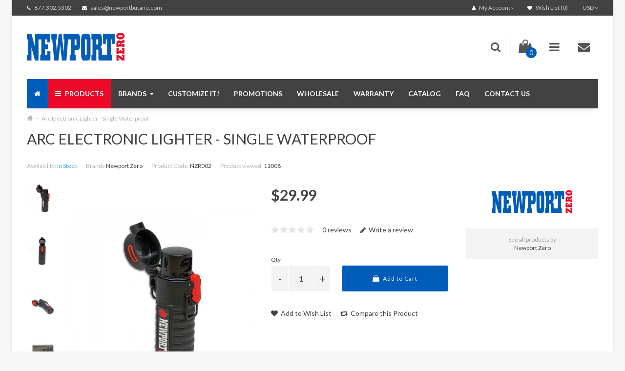

--- FILE ---
content_type: text/html; charset=utf-8
request_url: https://www.newportbutane.com/single-arc-lighter
body_size: 19333
content:
<!DOCTYPE html>
<!--[if IE]><![endif]-->
<!--[if IE 8 ]><html dir="ltr" lang="en" class="ie8"><![endif]-->
<!--[if IE 9 ]><html dir="ltr" lang="en" class="ie9"><![endif]-->
<!--[if (gt IE 9)|!(IE)]><!-->
<html dir="ltr" lang="en">
<!--<![endif]-->
<head>
<meta charset="UTF-8" />
<meta name="viewport" content="width=device-width, initial-scale=1">
<meta http-equiv="X-UA-Compatible" content="IE=edge">
<title>Arc Electronic Lighter - Single Waterproof</title>
<base href="https://www.newportbutane.com/" />
<meta name="description" content="Brand new water proof single arc lighter by Newport Zero. Portable size, safe product, and looks awesome." />
<meta name="keywords" content="cigar lighter, best cigar lighter, cigar lighter 2018, classy cigar lighter, premium cigar lighter, luxury cigar lighter, best lighter 2018, newport lighter, torch lighter, jet lighter, best cigarette lighter, expensive lighter, luxury accessories, cigar " />
<script src="catalog/view/javascript/jquery/jquery-2.1.1.min.js" type="text/javascript"></script>
<link href="catalog/view/javascript/bootstrap/css/bootstrap.min.css" rel="stylesheet" media="screen" />
<script src="catalog/view/javascript/bootstrap/js/bootstrap.min.js" type="text/javascript"></script>
<link href="catalog/view/javascript/font-awesome/css/font-awesome.min.css" rel="stylesheet" type="text/css" />
<link href="catalog/view/theme/oxy/stylesheet/stylesheet.css" rel="stylesheet">
<link href="catalog/view/theme/oxy/stylesheet/stylesheet-small-screens.css" rel="stylesheet">
<link href="catalog/view/javascript/jquery/datetimepicker/bootstrap-datetimepicker.min.css" type="text/css" rel="stylesheet" media="screen" />
<script src="catalog/view/javascript/common.js" type="text/javascript"></script>
<script src="catalog/view/theme/oxy/js/custom-theme.js" type="text/javascript"></script>
<link href="catalog/view/javascript/jquery/owl-carousel/owl.carousel.css" rel="stylesheet" media="screen" />
<link href="catalog/view/javascript/jquery/owl-carousel/owl.transitions.css" rel="stylesheet" media="screen" />
<script src="catalog/view/javascript/jquery/owl-carousel/owl.carousel.min.js" type="text/javascript"></script>
<link rel="stylesheet" type="text/css" href="catalog/view/theme/oxy/stylesheet/cloud-zoom.css" />
<script type="text/javascript" src="catalog/view/theme/oxy/js/cloud-zoom.js"></script>

<link href="catalog/view/javascript/jquery/swiper/css/swiper.min.css" rel="stylesheet" media="screen" />
<link href="catalog/view/javascript/jquery/swiper/css/opencart.css" rel="stylesheet" media="screen" />
<script src="catalog/view/javascript/jquery/swiper/js/swiper.jquery.js" type="text/javascript"></script>

<link rel="stylesheet" property="stylesheet" type="text/css" href="catalog/view/theme/oxy/stylesheet/dcaccordion.css" />	
<script type="text/javascript" src="catalog/view/theme/oxy/js/jquery.dcjqaccordion.js"></script>
<script type="text/javascript" src="catalog/view/theme/oxy/js/lazyload/lazysizes.min.js"></script>
<script type="text/javascript" src="catalog/view/theme/oxy/js/modernizr.custom.js"></script>

<link href="https://www.newportbutane.com/single-arc-lighter" rel="canonical" />
<link href="https://www.newportbutane.com/image/catalog/cart.png" rel="icon" />
<script src="catalog/view/javascript/jquery/datetimepicker/moment/moment.min.js" type="text/javascript"></script>
<script src="catalog/view/javascript/jquery/datetimepicker/moment/moment-with-locales.min.js" type="text/javascript"></script>
<script src="catalog/view/javascript/jquery/datetimepicker/bootstrap-datetimepicker.min.js" type="text/javascript"></script>

<style type="text/css">

/*  Body background color and pattern  */
body {
	background-color: #F6F6F6;
	
  
	
	background-image: none;
	background-position: top center;
	background-repeat: repeat;
	background-attachment: scroll;
}

/*  Headings color  */
h1, h2, h3, h4, h5, h6, .panel-default > .panel-heading, .product-thumb h4 a, #column-left .product-thumb h4 a, #column-right .product-thumb h4 a, .table > thead, .nav-tabs > li > a, legend, #search .form-control, .product-right-sm-info span.p-title, .product-right-sm-related .name a, #tab-review strong, #content .filters a.list-group-item, #content .product-right-sm-related.panel-default > .panel-heading {color: #424242;}
#content h1::before, #content h2::before {border-bottom: 1px solid #F3F3F3;}
#content h1, #content h2 {padding-bottom: 15px;}
#content .panel-inline-title h2 {margin-bottom: 10px;}

/*  Body text color  */
body, #content .tab-content p, #content .product-right-sm-info .modal-body p, ul.pf span, #content .product-buy p, .form-control, span.badge.out-of-stock, #content .flybar-top p.description, #tab-specification .table > tbody > tr > td + td {color: #424242;}

/*  Light text color  */
small, .subtitle, .breadcrumb a, .breadcrumb > li + li:before, .cat-description, .cat-description-above-content, .product-thumb .product_box_brand a, ul.pf li, .product-buy ul.pp, .prev-name, .next-name, .product-right-sm-info span.p-subtitle, .product-right-sm-related .product_box_brand a, .category-slider-items .subcat a, #content .product-right-sm-info .modal-body h1 + p, #features .modal-body h1 + p, .cookie-message, .alert-success, .alert-info, .dropdown-highlight, .sitemap > ul > li > ul > li > ul > li > a, .pagination-box .col-sm-6.text-right, .category-slider-item .subcat li.all a, .rating-date, #content .tltblog .row .col-sm-9 h4 + div p, #content h3 + .row .col-sm-6.col-xs-12 .product-thumb .caption h4 + p {color: #B6B6B6;}

/*  Links color  */
a, a:focus, .list-group a {color: #424242;}

/*  Links hover color  */
a:hover, .breadcrumb a:hover, .dropdown-highlight:hover, .dropdown-highlight:focus, .category-slider-items .subcat li:hover a, .table .btn, .table .btn-primary, .table .btn-primary:hover, .table .btn-primary:focus, .list-group a.active, .list-group a.active:hover, .list-group a:hover, .category-list .image:hover, .category-slider-item .subcat li.all a:hover, ul.pf span.stock {color: #3EACEA;}

/*  Icons color  */
#menu_brands .image i, .brand-slider-items .image i, .accordion li.dcjq-parent-li > a + .dcjq-icon, .panel-category-dropdown li a i {color: #424242;}

/*  Icons hover color  */
#search .input-group-addon .btn:hover, .theme-modal .modal-body .close, .alert-success i, .alert-success .close, .alert-info i, .alert-info .close, .accordion li.dcjq-parent-li > a + .dcjq-icon:hover, .theme-modal-popup .modal-body .close {color: #3EACEA;}
.mfp-close {color: #3EACEA!important;}
#toTop:hover, #bar, .swiper-pagination-bullet-active {background-color: #3EACEA!important;}

/*  Wrapper  */
.wrapper.framed, .wrapper.full-width {
	background-color: #FFFFFF;
}
.wrapper.framed {box-shadow: 0 2px 4px rgba(0, 0, 0, 0.2), 0 -1px 0 rgba(0, 0, 0, 0.02);}
.wrapper.boxed #column-left .panel, .wrapper.boxed #column-right .panel, .wrapper.boxed #content {box-shadow: 0 2px 4px rgba(0, 0, 0, 0.2), 0 -1px 0 rgba(0, 0, 0, 0.02);}

/*  Content Column  */
#content, #content .panel, .category-list + .panel-default > .panel-heading, .modal-content, .alert-success, .alert-info, .cookie-message, .custom_box, .theme-custom-products .panel-inline-items, .theme-lookbook-bg, .theme-banner-bg, .theme-gallery-bg, .theme-store-tv-bg, .highly-recommended-module-content, #tab-review .rating-text, #column-left .product-thumb .image img, #column-right .product-thumb .image img, #livesearch_search_results {
	background-color: #FFFFFF;
}
.tab-content .table-bordered, .tab-content .table-bordered > thead > tr > th, .tab-content .table-bordered > tbody > tr > th, .tab-content .table-bordered > tfoot > tr > th, .tab-content .table-bordered > thead > tr > td, .tab-content .table-bordered > tbody > tr > td, .tab-content .table-bordered > tfoot > tr > td, .table-bordered > tbody > tr > th, .table-bordered > tfoot > tr > th, .table-bordered > tbody > tr > td, .table-bordered > tfoot > tr > td {
	background-color: #FFFFFF;
	border-color: #F3F3F3;
}
.well, .table-bordered, .table-bordered > thead > tr > th, .table-bordered > thead > tr > td, .table-bordered img {
	border: 1px solid #FFFFFF;
	background-color: #F3F3F3;
}
.nav-tabs > li > a, .nav-tabs > li > a:hover, .sitemap > ul > li > a, .manufacturer-list h3, .search-panel, .product-page #product-tabs .tab-content, .contact-details-wrapper, #tab-review .table-bordered > tbody > tr > td {
	background-color: #F3F3F3;
}

#livesearch_search_results li, .modal-footer, .list-group a, .list-group a.active, .list-group a.active:hover, .list-group a:hover, a.list-group-item.active, a.list-group-item.active:hover, a.list-group-item.active:focus {
    border-top: 1px solid #F3F3F3;	
}	
.modal-header {
    border-bottom: 1px solid #F3F3F3;	
}
.contact-map, .img-thumbnail-theme {
    border: 1px solid #F3F3F3;	
}
hr, #search .input-group-addon {
	border-color: #F3F3F3;
}

/*  Left-Right Column Boxes  */
#column-left .panel, #column-right .panel {
	margin-bottom: 20px;
}

/*  Left Column Box  */
#column-left .panel-default > .panel-heading {
	background-color: #005CB9;
}
#column-left .panel, #column-left .owl-carousel {
	background-color: #F3F3F3;
}
#column-left .panel-default > .panel-heading, #column-left .panel-default > .panel-heading h2 {color: #FFFFFF;}
#column-left a {color: #424242;}
#column-left a:hover {color: #005CB9;}
#column-left {color: #656565;}
#column-left .panel, #column-left .owl-carousel.carousel-module, #column-left .owl-carousel.banner-module {
	border-bottom: 1px solid #F3F3F3!important;
}

/*  Right Column Box  */
#column-right .panel-default > .panel-heading {
	background-color: #005CB9;
}
#column-right .panel, #column-right .owl-carousel {
	background-color: #F3F3F3;
}
#column-right .panel-default > .panel-heading, #column-right .panel-default > .panel-heading h2 {color: #FFFFFF;}
#column-right a {color: #424242;}
#column-right a:hover {color: #005CB9;}
#column-right {color: #656565;}
#column-right .panel, #column-right .owl-carousel.carousel-module, #column-right .owl-carousel.banner-module {border-bottom: 1px solid #F3F3F3!important;}

/*  Category Box   */
#column-left .panel-default.panel-category > .panel-heading, #column-right .panel-default.panel-category > .panel-heading {
	background-color: #EC0928;
}
#column-left .panel-default.panel-category, #column-right .panel-default.panel-category {
		background-color: #F3F3F3;
		    border-bottom: 1px solid #FFFFFF!important;
	}
.panel-default.panel-category .accordion li.dcjq-parent-li > a.list-group-item {
	border-bottom: 1px solid #FFFFFF!important;
}
#column-left .panel-default.panel-category > .panel-heading h2, #column-right .panel-default.panel-category > .panel-heading h2 {
    color: #FFFFFF;
}
#column-left .panel-default.panel-category a, #column-right .panel-default.panel-category a {color: #424242;}
#column-left .panel-default.panel-category a:hover, #column-right .panel-default.panel-category a:hover, #column-left .panel-default.panel-category .cat-mod-child a:hover, #column-right .panel-default.panel-category .cat-mod-child a:hover {color: #005CB9;}
#column-left .panel-default.panel-category .cat-mod-child a, #column-right .panel-default.panel-category .cat-mod-child a, #column-left .accordion li ul li a.list-group-item {color: #666666;}

/*  Filter Box Content  */
#column-left .panel-default.filters > .panel-heading, #column-right .panel-default.filters > .panel-heading {
	background-color: #424242;
}
#column-left .panel-default.filters, #column-right .panel-default.filters, #content .panel-default.filters {
		background-color: #F3F3F3;
		    border-bottom: 1px solid #F3F3F3!important;
	}
#column-left .panel-default.filters > .panel-heading h2, #column-right .panel-default.filters > .panel-heading h2 {
    color: #FFFFFF;
}
#column-left .panel-default.filters a, #column-right .panel-default.filters a, #content .panel-default.filters a {color: #424242;}
#column-left .panel-default.filters label, #column-right .panel-default.filters label, #content .panel-default.filters label {color: #424242;}
#column-left .panel-default.filters label:hover, #column-right .panel-default.filters label:hover, #content .panel-default.filters label:hover {color: #005CB9;}
#content .panel-default.filters {
	border-bottom: 1px solid #F3F3F3;
}


/*  HEADER  */
header {
	background-color: #FFFFFF;
	background-image: none;
	background-position: top center;
	background-repeat: repeat;
	background-attachment: scroll;
}
.is-sticky #menu {
	background-color: #424242;
}
.button-i, #cart.buttons-header #cart-tt i, .header-custom-box:hover i {color: #555555;}
#cart #cart-tt #cart-total {background-color: #005CB9;}
.buttons-header:hover .button-i {color: #005CB9;}
.buttons-header, .menu-mobile-block {border-left: 1px solid #F3F3F3;}
#cart.buttons-header .button-i {color: #F3F3F3;}

#search .form-control, #search .input-group-addon, #search .input-group-addon .btn {background-color: #FFFFFF;}
#search.header-search-bar .input-lg, .modal-body #search {border: 1px solid #F3F3F3;}
#search .form-control::-moz-placeholder {color: #B6B6B6;}
#search .form-control {color: #424242;}
#search .btn .button-i i, #search .input-group-addon .btn i {color: #424242;}

/*  Top News */
#top-news-wrapper  {background-color: #373737;}
#top-news-content li a  {color: #373737;}
#top-news-content i {color: #FFFFFF;}
#top-news-content span#top-news {color: #FFFFFF;}
#top-news-content #news a {color: #B6B6B6;}
#top-news-content #news a:hover {color: #FFFFFF;}

/*  Top Bar  */
#top {
	background-color: #424242;
}
#top, .top-links li {
	color: #CCCCCC;
}
#top a, #top .btn-link, .top-links a, .top-links .fa-angle-down {
	color: #CCCCCC;
}
#top a:hover, #top .btn-link:hover, #top .btn-link:hover i, .top-links a:hover, .top-links a:hover i {
	color: #FFFFFF;
}
.top-links i {
	color: #FFFFFF;
} 


/*  MAIN MENU */

/*  Main Menu Bar  */
#menu {
	background-color: #424242;

	background-image: none;
	background-repeat: repeat;
}
#menu {
    box-shadow: 0 10px 15px -10px rgba(0, 0, 0, 0.15);
}

/*  Home Page Link  */
 
#menu #homepage {
	background-color: #005CB9;
}
#menu #homepage:hover {
	background-color: #005CB9;
}	
#menu #homepage a {
	color: #FFFFFF;
}	
#menu #homepage:hover a {
	color: #FFFFFF;
}

/*  Categories  */
.menu_oc, #menu_ver, #menu_ver_2, #menu_hor, #menu_inline  {
	background-color: #EC0928;
}
.menu_oc:hover, #menu_ver:hover, #menu_ver_2:hover, #menu_hor:hover, #menu_inline:hover  {
	background-color: #EC0928;
}
 
.menu_oc > a, #menu_ver > a, #menu_ver_2 > a, #menu_hor > a, #menu_inline > a,
#menu .flexMenu-popup.dropdown-menus .menu_oc > a, #menu .flexMenu-popup.dropdown-menus #menu_ver > a, #menu .flexMenu-popup.dropdown-menus #menu_ver_2 > a, #menu .flexMenu-popup.dropdown-menus #menu_hor > a, #menu .flexMenu-popup.dropdown-menus #menu_inline > a {
	color: #FFFFFF;
}	
.menu_oc:hover > a, #menu_ver:hover > a, #menu_ver_2:hover > a, #menu_hor:hover > a, #menu_inline:hover > a,
#menu .flexMenu-popup.dropdown-menus .menu_oc:hover > a, #menu .flexMenu-popup.dropdown-menus #menu_ver:hover > a, #menu .flexMenu-popup.dropdown-menus #menu_ver_2:hover > a, #menu .flexMenu-popup.dropdown-menus #menu_hor:hover > a, #menu .flexMenu-popup.dropdown-menus #menu_inline:hover > a {
	color: #FFFFFF;
}

/*  Brands  */
#menu_brands > a, #menu .flexMenu-popup.dropdown-menus #menu_brands > a {
	color: #FFFFFF;
}	
#menu_brands:hover > a, #menu .flexMenu-popup.dropdown-menus #menu_brands:hover > a {
	color: #B6B6B6;
}

/*  Custom Blocks  */
.menu_custom_block > a, #menu .flexMenu-popup.dropdown-menus .menu_custom_block > a {
	color: #FFFFFF;
}	
.menu_custom_block:hover > a, #menu .flexMenu-popup.dropdown-menus .menu_custom_block:hover > a {
	color: #B6B6B6;
}

/*  Custom Dropdown Menus  */
 
.menu_custom_menu > a, #menu .flexMenu-popup.dropdown-menus .menu_custom_menu > a {
	color: #FFFFFF;
}	
.menu_custom_menu:hover > a, #menu .flexMenu-popup.dropdown-menus .menu_custom_menu:hover > a {
	color: #B6B6B6;
}

/*  Custom Links  */
.menu_links a, .flexMenu-viewMore a > i, #menu .flexMenu-popup.dropdown-menus .menu_links a {
	color: #FFFFFF;
}	
.menu_links:hover a, .flexMenu-viewMore:hover a > i, #menu .flexMenu-popup.dropdown-menus .menu_links:hover a {
	color: #B6B6B6;
}

/*  Flex Menu  */
#menu .flexMenu-viewMore > a + .dropdown-menus {
    background-color: #424242;
}

/*  Sub-Menu  */
#menu .dropdown-menu, #menu .dropdown-menus {
	background-color: #FFFFFF;
	color: #656565;
}
#menu .dropdown-highlight {
	background-color: #F3F3F3;
}
#menu .dropdown-menus a, #menu_brands .brand-item .name {
	color: #424242;
}	
#menu .dropdown-menus a:hover, #menu .dropdown-menus li a:hover, #menu #menu_hor .dropdown-menus li.sub-cat:hover > a, #menu #menu_hor .dropdown-menus li.main-cat > a:hover, #menu_brands .brand-item:hover .name, #menu #menu_inline .dropdown-menus li .dropdown-menus a:hover, #menu #menu_ver .dropdown-menus .dropdown-menus a:hover, #menu #menu_ver_2 .dropdown-menus .dropdown-menus a:hover, #menu .menu_oc .dropdown-menus .dropdown-menus a:hover {
	color: #005CB9;
}
#menu #menu_hor .dropdown-menus li.sub-cat > a, #menu #menu_inline .dropdown-menus li .dropdown-menus a, #menu #menu_ver .dropdown-menus .dropdown-menus a, #menu #menu_ver_2 .dropdown-menus .dropdown-menus a, #menu .menu_oc .dropdown-menus .dropdown-menus a {
	color: #999999;
}
#menu .dropdown-menu, #menu .dropdown-menus {
	box-shadow: 0 2px 4px rgba(0, 0, 0, 0.2), 0 -1px 0 rgba(0, 0, 0, 0.02);
}
.navbar {text-align: left;}


#menu #menu_hor .dropdown-menus li.main-cat > a {
	border-bottom: 2px solid #005CB9;
}
#menu #menu_hor .dropdown-menus li.sub-cat > a, #menu .menu_custom_menu .dropdown-menus a {
	border-bottom: 1px solid #F3F3F3;
}

/*  Product Box  */
span.badge.sale {background-color: #EC0928;}
span.badge.new {background-color: #005CB9;}
span.badge.out-of-stock {background-color: #FFFFFF;}
.rating .fa-y .fa-star {color: #005CB9;}

/*  FOOTER  */
footer {
	background-image: none;
	background-position: top center;
	background-repeat: repeat;
}

/*  Top Custom Block 1  */
#footer_custom_top_1 {
	color: #FFFFFF;
	background-color: #373737;
	background-image: none;
	background-position: top center;
	background-repeat: repeat;
}
#footer_custom_top_1 a {color: #B6B6B6;}
#footer_custom_top_1 a:hover {color: #FFFFFF;}

/*  Information, Custom Column  */
#information {
	color: #6E6E6E;
	background-color: #2F2F2F;
	background-image: none;
	background-position: top center;
	background-repeat: repeat;
	border-top: 1px solid #373737;
}
#information h4 {
	color: #FFFFFF;
	border-bottom: 1px solid #373737;
	margin-bottom: 15px;
}
#information a, #information span {color: #B6B6B6;}
#information a:hover {color: #FFFFFF;}

/*  Powered by, Payment Images, Follow Us  */
#powered {
	color: #6E6E6E;
	background-color: #2F2F2F;
	background-image: none;
	background-position: top center;
	background-repeat: repeat;
	border-top: 1px solid #373737;
}
#powered a {color: #B6B6B6;}
#powered a:hover, #powered i:hover {color: #FFFFFF;}
#footer-social li.facebook {
	background-color: #3B5998;
}
#footer-social li.twitter {
	background-color: #4BB8E2;
}
#footer-social li.google {
	background-color: #D73A1A;
}
#footer-social li.rrs {
	background-color: #F29735;
}
#footer-social li.pinterest {
	background-color: #C92026;
}
#footer-social li.vimeo {
	background-color: #44A4E3;
}
#footer-social li.flickr {
	background-color: #C3C3C3;
}
#footer-social li.linkedin {
	background-color: #0087CD;
}
#footer-social li.youtube {
	background-color: #DB3B1B;
}
#footer-social li.dribbble {
	background-color: #DA467F;
}
#footer-social li.instagram {
	background-color: #A27358;
}
#footer-social li.behance {
	background-color: #00A8ED;
}
#footer-social li.skype {
	background-color: #00AEF0;
}
#footer-social li.tumblr {
	background-color: #3B5876;
}
#footer-social li.reddit {
	background-color: #FF4400;
}
#footer-social li.vk {
	background-color: #4C75A3;
}

/*  Bottom Custom Block 1  */
#footer_custom_1 {
	color: #6E6E6E;
	background-color: #2F2F2F;
	background-image: none;
	background-position: top center;
	background-repeat: repeat;
	border-top: 1px solid #373737;
}
#footer_custom_1 a {color: #B6B6B6;}
#footer_custom_1 a:hover {color: #FFFFFF;}

/*  Bottom Custom Block 2  */
#footer_custom_2 {
	color: #6E6E6E;
	background-color: #2F2F2F;
	background-image: none;
	background-position: top center;
	background-repeat: repeat;
}
#footer_custom_2 a {color: #B6B6B6;}
#footer_custom_2 a:hover {color: #FFFFFF;}


/*  Prices */
#content .product-thumb p.price, #cart span.price, #column-left .product-items .price, #column-right .product-items .price, .product-buy .price-reg, #content .product-right-sm-related p.price, .product-buy .price-old {color: #424242;}
.price-old, .product-thumb .price-tax {color: #B6B6B6;}
.price-new, .save-percent {color: #EC0928;}

/*  Buttons */
.btn-default, button.wishlist, button.compare, .pagination > li > a, .pagination > li > span, #cart .btn-default, input#input-quantity, input.dec, input.inc, .owl-carousel .owl-buttons div, .theme-gallery-content .gallery-hover-box, .theme-store-tv-content .store-tv-hover-box, .btn.theme-banner-title.no-link:hover, #footer_custom_top_1 a.btn-default, footer_custom_1 a.btn-default, #information a.btn-default, #footer_custom_2 a.btn-default, #menu .dropdown-menus a.btn-default.menu-button, .product-right-sm-info span.p-icon, .swiper-pager div {
	 
	background-color: #F3F3F3;
		color: #424242;
	border: 2px solid #F3F3F3;
}
.btn-default:hover, #column-left .btn-default:hover, #column-right .btn-default:hover, .btn-default:focus, .btn-default:active, .btn-default.active, .btn-default.disabled, .btn-default[disabled], button.wishlist:hover, button.compare:hover, .pagination > li > a:hover, .pagination > li > a:focus, .pagination > li > a:active, .pagination > li > span:hover, #cart .btn-default:hover, input.dec:hover, input.inc:hover, .panel-inline-content .brand-slider-item:hover .btn-default, .panel-inline-content .category-slider-item:hover .btn-default, .category-list .image:hover .btn-default, .owl-carousel .owl-buttons div:hover, .theme-lookbook-item:hover .theme-lookbook-item-title, .theme-banner-item:hover .theme-banner-title, #footer_custom_top_1 a.btn-default:hover, footer_custom_1 a.btn-default:hover, #information a.btn-default:hover, #footer_custom_2 a.btn-default:hover, #menu .dropdown-menus a.btn-default.menu-button:hover, .btn-default.active:hover, .swiper-pager div:hover {
	background-color: #005CB9;
    color: #FFFFFF;
	border: 2px solid #005CB9;	
		box-shadow: 0 2px 4px rgba(0, 0, 0, 0.2), 0 -1px 0 rgba(0, 0, 0, 0.02);
	}
.theme-gallery-content .gallery-hover-box i, .theme-store-tv-content .store-tv-hover-box i {
	color: #424242;
}
input[type="text"]:focus, input[type="password"]:focus, input[type="date"]:focus, input[type="datetime"]:focus, input[type="email"]:focus, input[type="number"]:focus, input[type="search"]:focus, input[type="tel"]:focus, input[type="time"]:focus, input[type="url"]:focus, textarea:focus, select:focus, .form-control:focus, .form-control {
	background-color: #FFFFFF;
	color: #424242;
	border: 1px solid #F3F3F3;
}


.btn-primary, .pagination > .active > a, .pagination > .active > span, .pagination > .active > a:hover, .pagination > .active > span:hover, .pagination > .active > a:focus, .pagination > .active > span:focus, #cart .btn-primary, #footer_custom_top_1 a.btn-primary, footer_custom_1 a.btn-primary, #information a.btn-primary, .contact-block + .dropdown-menu li div.contact-links a.btn-primary, .compare-page .table .btn-primary, #footer_custom_2 a.btn-primary, .brand-slider-item:hover .btn-default.inline-name, #menu .dropdown-menus a.btn-primary.menu-button, #cart .checkout a.btn-default, .contact-block + .dropdown-menu li div.contact-links a.btn-default {
	 
	background-color: #005CB9;
		color: #FFFFFF;
	border: 2px solid #005CB9;
}
.nav-tabs > li.active > a:hover, .nav-tabs > li.active > a, .nav-tabs > li.active > a:focus {
	 
	background-color: #005CB9;
		color: #FFFFFF;
}
.ei-title h4 a.btn {
	color: #FFFFFF!important;
}

.btn-primary:hover, .btn-primary:focus, .btn-primary:active, .btn-primary.active, .btn-primary.disabled, .btn-primary[disabled], #cart .btn-primary:hover, #footer_custom_top_1 a.btn-primary:hover, footer_custom_1 a.btn-primary:hover, #cart .checkout a.btn-default:hover, #information a.btn-primary:hover, .contact-block + .dropdown-menu li div.contact-links a.btn:hover, .compare-page .table .btn-primary:hover, #footer_custom_2 a.btn-primary:hover, .brand-slider-item .btn-default.inline-name, #menu .dropdown-menus a.btn-primary.menu-button:hover {
	background-color: #005CB9;
    color: #FFFFFF;
	border: 2px solid #005CB9;	
		box-shadow: 0 2px 4px rgba(0, 0, 0, 0.2), 0 -1px 0 rgba(0, 0, 0, 0.02);
	}
.btn, .theme-modal-popup .modal-body .close, #product-tabs .nav-tabs li a {
	border-radius: 2px!important;
}
#features .theme-modal:hover span.f-icon {
	box-shadow: 0 2px 4px rgba(0, 0, 0, 0.2), 0 -1px 0 rgba(0, 0, 0, 0.02);
}

/*  Dropdowns  */
.dropdown-menu, .dropdown-menus, .my-account-dropdown-menu li, #cart .dropdown-menu, #menu-mobile, .prev, .next {background-color: #FFFFFF;}
#cart span.name a, #cart span.quantity, .sidebar-nav > .sidebar-title, .sidebar-nav h5, #cart .dropdown-menu li div.cart-title .cart-total, #cart .table.cart-total span, .contact-block + .dropdown-menu li div.contact-title, .contact-block + .dropdown-menu li div.contact-details span, .information-block + .dropdown-menu li div.information-title, .information-block + .dropdown-menu li div.information-details span, .sidebar-nav li.category-mobile a {color: #424242;}
#cart .table.cart-total > tbody > tr > td, .dropdown-menu .datepicker, .prev-name, .next-name, .contact-block + .dropdown-menu li div.contact-details, .sidebar-nav li a {color: #656565;}
#cart .table.cart-total > tbody > tr > td:first-child, #cart .dropdown-menu li p, #cart .dropdown-menu li div.cart-title i, #cart .dropdown-menu small, #cart span.price, #cart button.item-remove, .sidebar-nav li.dcjq-parent-li ul li a, .contact-block + .dropdown-menu li div.contact-details .col-sm-6, .information-block + .dropdown-menu li div.information-details a, .prev-arrow a, .next-arrow a {color: #999999;}
.dropdown-menu a, #top .dropdown-menu a, #top .dropdown-menu .btn-link, .bootstrap-datetimepicker-widget td.old, .bootstrap-datetimepicker-widget td.new, #column-left .panel-default.panel-category .dropdown-menus a, #column-right .panel-default.panel-category .dropdown-menus a {color: #999999;}
.dropdown-menu a:hover, #top .dropdown-menu a:hover, .my-account-dropdown-menu li.logout a:hover, #top .dropdown-menu li:hover .btn-link, .information-block + .dropdown-menu li div.information-details a:hover, .prev-name:hover, .next-name:hover, #column-left .panel-default.panel-category .dropdown-menus a:hover, #column-right .panel-default.panel-category .dropdown-menus a:hover {color: #005CB9;}
.top-links .my-account-dropdown-menu i {color: #EBEBEB;}
.top-links .my-account-dropdown-menu li a:hover i, #cart button.item-remove:hover, #contact-toggle-close span, #menu-mobile-toggle-close span, #highly-recommended-module-close span, .sidebar-nav li.home-mobile a, .sidebar-nav li a:hover, .sidebar-nav li.dcjq-parent-li ul li a:hover, #cart .dropdown-menu li div.cart-title .cart-total span {color: #005CB9;}
.sidebar-nav > .sidebar-title, .my-account-dropdown-menu li.logout, #cart .checkout, #cart .cart-title, .contact-block + .dropdown-menu li div.contact-title, .contact-block + .dropdown-menu li div.contact-links, .information-block + .dropdown-menu li div.information-title, .prev-name, .next-name {background-color: #F7F7F7;}
.my-account-dropdown-menu li, #form-currency li, #form-language li, .information-block + .dropdown-menu li div.information-details ul li, .menu_custom_menu .dropdown-menus a, #cart .table-striped > tbody > tr, #accordion-mobile li.dcjq-parent-li, #accordion-mobile .home-mobile, #accordion-mobile .menu_links {border-bottom: 1px solid #F3F3F3;}
.my-account-dropdown-menu li:nth-child(2n) {border-left: 1px solid #F3F3F3;}
.dropdown-menu, .dropdown-menus, #livesearch_search_results, .modal-content {
	box-shadow: 0 2px 4px rgba(0, 0, 0, 0.2), 0 -1px 0 rgba(0, 0, 0, 0.02);
}
.prev, .next, .panel-category-dropdown .dropdown-menus {
	box-shadow: 0 2px 4px rgba(0, 0, 0, 0.2), 0 -1px 0 rgba(0, 0, 0, 0.02);
}

/*  Fonts  */

/*  Body  */
body, button, select, .form-control, .menu_label, .tooltip-inner { 
    font-family: Lato,Arial,Helvetica,sans-serif; 
}
body, button, select, .form-control, #cart .table > tbody > tr > td, #menu .dropdown-menus, .category-slider-items .subcat a, .panel-category-dropdown .dropdown-menus a, .panel-inline-items .inline-name, .btn.theme-banner-title, .btn.theme-lookbook-item-title, .information-block + .dropdown-menu li div.information-details ul li a, .newsletter-block label, .filters label, #top .btn-group > .btn, .buttons-header, #cart > .btn, .btn-group > .dropdown-menu, .dropdown-menu, .dropdown-menus { 
	font-size: 14px;
}
body, input, button, select, .form-control, .dropdown-menu.my-account-dropdown-menu li a, .newsletter-block label { 
    text-transform: none;
}

/*  Small Text  */
small, .small, label, #top-news-content, #top, #top #form-currency .btn-link, #top #form-language .btn-link, #menu .dropdown-menus a.see-all, .breadcrumb a, .product-thumb .product_box_brand a, .header-custom-box .header-custom-subtitle, span.badge.sale, span.badge.new, ul.pf-top li, .filters label, .filters a.list-group-item {
	font-size: 12px;
}

/*  Headings and Product Name  */
h1, h2, h3, h4, h5, h6, .panel-heading, .product-right-sm-info span.p-title, #features .f-title, .header-custom-title, legend, .sidebar-nav > .sidebar-title, #menu #menu_hor .dropdown-menus li.main-cat > a, .information-block + .dropdown-menu li div.information-title, .information-block + .dropdown-menu li div.information-details span, .contact-block + .dropdown-menu li div.contact-title, .contact-block + .dropdown-menu li div.contact-details span, #cart .dropdown-menu li p, #cart .dropdown-menu li div.cart-title, #cart span.name a, #cart span.quantity, #cart .table.cart-total > tbody > tr > td, .sidebar-nav li a, #tab-specification strong, #tab-review strong, #open-top-custom-block, .alert, .filters a.list-group-item, #cart #cart-tt #cart-total, #menu #homepage a, #menu .main-menu > li > a, #menu .dropdown-menus.flexMenu-popup > li > a, .price, .price-new, .price-old, .price-reg, .save-percent { 
    font-family: Lato,Arial,Helvetica,sans-serif; 
}
h1, h2, h3, h4, h5, h6, .panel-heading, .product-right-sm-info span.p-title, #features .f-title, .header-custom-title, legend, .sidebar-nav > .sidebar-title, .information-block + .dropdown-menu li div.information-title, .information-block + .dropdown-menu li div.information-details span, .contact-block + .dropdown-menu li div.contact-title, .contact-block + .dropdown-menu li div.contact-details span, #cart .dropdown-menu li div.cart-title, #cart span.name a, #cart span.quantity, #cart .table.cart-total > tbody > tr > td, .sidebar-nav li a, #tab-specification strong, #tab-review strong, #open-top-custom-block, .alert, .filters a.list-group-item, #cart #cart-tt #cart-total { 
    font-weight: normal; 
}
h1, h2, h3, h4, h5, h6, .panel-heading, .product-right-sm-info span.p-title, #features .f-title, .header-custom-title, legend, .sidebar-nav > .sidebar-title, #menu #menu_hor .dropdown-menus li.main-cat > a, .information-block + .dropdown-menu li div.information-title, .information-block + .dropdown-menu li div.information-details span, .contact-block + .dropdown-menu li div.contact-title, .contact-block + .dropdown-menu li div.contact-details span, #cart .dropdown-menu li div.cart-title, #cart span.name a, #cart .table.cart-total > tbody > tr > td, .sidebar-nav li a, #tab-specification strong, #tab-review strong, #open-top-custom-block, .alert, .filters a.list-group-item  { 
    text-transform: uppercase;
}

/*  Subtitle  */
.subtitle, #content .tltblog .row .col-sm-9 h4 + div p {
	font-family: Lato,Arial,Helvetica,sans-serif; 
    font-size: 14px;
    font-weight: normal;
	font-style: normal;
    text-transform: none;
}

/*  Prices  */
.price, .price-new, .price-old, .price-reg, .save-percent { 
    font-weight: bold; 
}

/*  Buttons  */
.btn-default, .btn-primary, .btn-danger {
    font-size: 12px;
    font-weight: normal; 
    text-transform: none;
}

/*  Main Menu Bar  */
#menu #homepage a, #menu .main-menu > li > a, #menu .dropdown-menus.flexMenu-popup > li > a {
	font-size: 14px;
    font-weight: bold;
    text-transform: uppercase;
}

/*  Sub-Menu Main Categories  */
#menu #menu_hor .dropdown-menus li.main-cat > a {
	font-size: 14px;
    font-weight: bold;
}

/*  Sub-Menu Other Links  */
#menu .dropdown-menus a {
	font-size: 14px;
    font-weight: normal;
}

</style>

<style type="text/css">

/*  Layout  */
@media (max-width: 767px) {
#content .product-layout:nth-child(2n+1) {
	clear: both;
}
}
@media (min-width: 768px) {
#content .product-layout:nth-child(4n+1) {
	clear: both;
}
}

/*  Logo Creator  */
#logo .logo-creator a {color: #424242;}
#logo i {color: #F1494B;}

/*  Top Promo Message Slider  */
#top-custom-block-content {
	display:none;
}
#open-top-custom-block i {
	color: #F1494B;
}
#open-top-custom-block i.fa-plus, #open-top-custom-block i.fa-minus {
	color: #424242;
}

#open-top-custom-block {
	background-color: #FFFFFF;
	color: #424242;
	background-image: none;
}

#top-custom-block-wrapper {
	background-color: #424242;
	color: #FFFFFF;
	background-image: none;
}
#top-custom-block-wrapper {
    margin-bottom: 15px;
}


/*  Layout  */

.wrapper.framed {
	margin: 0 auto 30px;
}

.wrapper.full-width .full-width-container {
	max-width: 1440px;
}


/*  Top Bar  */

/*  MAIN MENU */

/*  Main Menu Labels  */
 
#menu_label1:after { background-color:#16B778; }
 
#menu_label2:after { background-color:#16B778; }
 
#menu_label3:after { background-color:#16B778; }
 
#menu_label4:after { background-color:#16B778; }
 
#menu_label5:after { background-color:#16B778; }
 
#menu_label6:after { background-color:#16B778; }
 
#menu_label7:after { background-color:#16B778; }
 
#menu_label8:after { background-color:#16B778; }
 
#menu_label9:after { background-color:#16B778; }
 
#menu_label10:after { background-color:#16B778; }
 
#menu_label11:after { background-color:#16B778; }
 
#menu_label12:after { background-color:#16B778; }
 
#menu_label13:after { background-color:#16B778; }
 
#menu_label14:after { background-color:#16B778; }
 
#menu_label15:after { background-color:#16B778; }

/*  Custom Bar below Main Menu  */
#custom-bar-wrapper {
	background-color: #373737;
	color: #FFFFFF;
	background-image: none;
}

/*  Category Page  */
.category_top_title h1 {color: #424242;}

/*  Product Box  */
#content .product-thumb:hover {box-shadow: 0 2px 4px rgba(0, 0, 0, 0.2), 0 -1px 0 rgba(0, 0, 0, 0.02);}
.product-grid .name, #content .box-product .name, #content .box-product .product_box_brand, .product-bottom-related .name, .product-box-slider .name, .product-grid .product_box_brand, .product-box-slider .product_box_brand, .product-bottom-related-flexslider .product_box_brand, .product-bottom-related-flexslider .rating, .tab-content-products .product_box_brand, .product-grid .price, #content .box-product .price, .product-box-slider .price, .product-bottom-related .price, .product-grid .rating, #content .box-product .rating, .product-box-slider .rating, .product-grid .cart, #content .box-product .cart, .product-box-slider .cart, .product-bottom-related .cart, .product-right-sm-related .name, .product-right-sm-related .product_box_brand, .product-right-sm-related .rating, .product-right-sm-related p.price, .product-grid .product-list-buttons {
	
	text-align: left;
	}


/*  Product Page  */


/*  Snapchat Widget  */
.snapchat_box {
    background-color: #000000;
}

/*  Video Widget  */
.video_box_wrapper #video_box_icon {
    background-color: #E22C29;
}
.video_box_wrapper .video_box {
    border: 4px solid #E22C29;
}
 
/*  Custom Content Widget  */
.custom_box_wrapper #custom_box_icon {
    background-color: #424242;
}
.custom_box_wrapper .custom_box {
    border: 4px solid #424242;
}


/*  FOOTER  */

/*  Bottom Custom Block 2  */


/*  Other  */

</style>


<link href='//fonts.googleapis.com/css?family=Lato:400,400i,300,700,900&amp;subset=latin,cyrillic-ext,latin-ext,cyrillic,greek-ext,greek,vietnamese' rel='stylesheet' type='text/css'>


<script>
$(function(){
  $.stellar({
    horizontalScrolling: false,
	verticalOffset: 0
  });
});
</script>

<!-- Global site tag (gtag.js) - Google Analytics -->
<script async src="https://www.googletagmanager.com/gtag/js?id=UA-66930478-2"></script>
<script>
  window.dataLayer = window.dataLayer || [];
  function gtag(){dataLayer.push(arguments);}
  gtag('js', new Date());

  gtag('config', 'UA-66930478-2');
</script>


<!-- Copyright (c) Facebook, Inc. and its affiliates. -->
<!-- All rights reserved. -->

<!-- This source code is licensed under the license found in the -->
<!-- LICENSE file in the root directory of this source tree. -->
<script type="text/javascript">
  // we are using this flag to determine if the pixel
  // is successfully added to the header
  window.isFacebookPixelInHeaderAdded = 1;
  window.isFacebookPixelAdded=1;
</script>

<script type="text/javascript">
  function facebook_loadScript(url, callback) {
    var script = document.createElement("script");
    script.type = "text/javascript";
    if(script.readyState) {  // only required for IE <9
      script.onreadystatechange = function() {
        if (script.readyState === "loaded" || script.readyState === "complete") {
          script.onreadystatechange = null;
          if (callback) {
            callback();
          }
        }
      };
    } else {  //Others
      if (callback) {
        script.onload = callback;
      }
    }

    script.src = url;
    document.getElementsByTagName("head")[0].appendChild(script);
  }
</script>

<script type="text/javascript">
  (function() {
    var enableCookieBar = '';
    if (enableCookieBar == '1') {
      facebook_loadScript("catalog/view/javascript/facebook_business/cookieconsent.min.js");

      // loading the css file
      var css = document.createElement("link");
      css.setAttribute("rel", "stylesheet");
      css.setAttribute("type", "text/css");
      css.setAttribute(
        "href",
        "catalog/view/theme/css/facebook_business/cookieconsent.min.css");
      document.getElementsByTagName("head")[0].appendChild(css);

      window.addEventListener("load", function(){
        function setConsent() {
          fbq(
            'consent',
            this.hasConsented() ? 'grant' : 'revoke'
          );
        }
        window.cookieconsent.initialise({
          palette: {
            popup: {
              background: '#237afc'
            },
            button: {
              background: '#fff',
              text: '#237afc'
            }
          },
          cookie: {
            name: fbq.consentCookieName
          },
          type: 'opt-out',
          showLink: false,
          content: {
            allow: 'Agree',
            deny: 'Opt Out',
            header: 'Our Site Uses Cookies',
            message: 'By clicking Agree, you agree to our <a class="cc-link" href="https://www.facebook.com/legal/terms/update" target="_blank">terms of service</a>, <a class="cc-link" href="https://www.facebook.com/policies/" target="_blank">privacy policy</a> and <a class="cc-link" href="https://www.facebook.com/policies/cookies/" target="_blank">cookies policy</a>.'
          },
          layout: 'basic-header',
          location: true,
          revokable: true,
          onInitialise: setConsent,
          onStatusChange: setConsent,
          onRevokeChoice: setConsent
        }, function (popup) {
          // If this isn't open, we know that we can use cookies.
          if (!popup.getStatus() && !popup.options.enabled) {
            popup.setStatus(cookieconsent.status.dismiss);
          }
        });
      });
    }
  })();
</script>

<script type="text/javascript">
  (function() {
    !function(f,b,e,v,n,t,s){if(f.fbq)return;n=f.fbq=function(){n.callMethod?
    n.callMethod.apply(n,arguments):n.queue.push(arguments)};if(!f._fbq)f._fbq=n;
    n.push=n;n.loaded=!0;n.version='2.0';n.queue=[];t=b.createElement(e);t.async=!0;
    t.src=v;s=b.getElementsByTagName(e)[0];s.parentNode.insertBefore(t,s)}(window,
    document,'script','https://connect.facebook.net/en_US/fbevents.js');

    var enableCookieBar = '';
    if (enableCookieBar == '1') {
      fbq.consentCookieName = 'fb_cookieconsent_status';

      (function() {
        function getCookie(t){var i=("; "+document.cookie).split("; "+t+"=");if(2==i.length)return i.pop().split(";").shift()}
        var consentValue = getCookie(fbq.consentCookieName);
        fbq('consent', consentValue === 'dismiss' ? 'grant' : 'revoke');
      })();
    }

          // system auto generated facebook_pixel.js, DO NOT MODIFY
      pixel_script_filename = 'catalog/view/javascript/facebook_business/facebook_pixel_3_1_2.js';
      // system auto generated facebook_pixel.js, DO NOT MODIFY
      facebook_loadScript(
        pixel_script_filename,
        function() {
          var params = {
    "agent": "exopencart-3.0.2.0-4.2.1"
};
          _facebookAdsExtension.facebookPixel.init(
            '560836265280986',
            {},
            params);
                      _facebookAdsExtension.facebookPixel.firePixel(
              JSON.parse('{\"event_name\":\"ViewContent\",\"content_ids\":[\"53\"],\"content_name\":\"Arc Electronic Lighter - Single Waterproof\",\"content_type\":\"product\",\"currency\":\"USD\",\"value\":29.99,\"event_id\":\"44dae16d-5d4b-4cae-974b-e0f842a32b82\"}'));
                  });
      })();
</script>

<script type="text/javascript">
  // we are using this flag to determine if the customer chat
  // is successfully added to the header
  window.isFacebookCustomerChatInHeaderAdded = 1;
  window.isFacebookCustomerChatAdded=1;
</script>

<!-- Copyright (c) ByteDance, Inc. and its affiliates. -->
<!-- All rights reserved. -->
  <script type="text/javascript">
    !function (w, d, t) {
      w.TiktokAnalyticsObject = t;
      var ttq = w[t] = w[t] || [];
      ttq.methods = ["page", "track", "identify", "instances", "debug", "on", "off", "once", "ready", "alias", "group", "enableCookie", "disableCookie"], ttq.setAndDefer = function (t, e) {
        t[e] = function () {
          t.push([e].concat(Array.prototype.slice.call(arguments, 0)))
        }
      };
      for (var i = 0; i < ttq.methods.length; i++) ttq.setAndDefer(ttq, ttq.methods[i]);
      ttq.instance = function (t) {
        for (var e = ttq._i[t] || [], n = 0; n < ttq.methods.length; n++) ttq.setAndDefer(e, ttq.methods[n]);
        return e
      }, ttq.load = function (e, n) {
        var i = "https://analytics.tiktok.com/i18n/pixel/events.js";
        ttq._i = ttq._i || {}, ttq._i[e] = [], ttq._i[e]._u = i, ttq._t = ttq._t || {}, ttq._t[e] = +new Date, ttq._o = ttq._o || {}, ttq._o[e] = n || {}, ttq._partner = ttq._partner || 'OpenCart';
        var o = document.createElement("script");
        o.type = "text/javascript", o.async = !0, o.src = i + "?sdkid=" + e + "&lib=" + t;
        var a = document.getElementsByTagName("script")[0];
        a.parentNode.insertBefore(o, a)
      };
      ttq.load('CB406F3C77U735TLTEO0');
      ttq.page();
    }(window, document, 'ttq');
  </script>
</head>
<body class="product-product-53">

 







<div class="sidebar-opacity"></div>
<div id="wrapper" class="wrapper framed">


<header class="header-style-2">

<nav id="top">
  <div class="container"> 
    <div class="top-links nav pull-left">
      <ul class="list-inline">
                <li class="hidden-xs"><a href="https://www.newportbutane.com/index.php?route=information/contact"><i class="fa fa-phone"></i> <span>877.302.5302</span></a></li>
        <li><a href="https://www.newportbutane.com/index.php?route=information/contact"><i class="fa fa-envelope"></i> <span class="hidden-xs">sales@newportbutane.com</span></a></li> 
      </ul>
    </div>
    
    <div class="pull-right">
<form action="https://www.newportbutane.com/index.php?route=common/currency/currency" method="post" enctype="multipart/form-data" id="form-currency">
  <div class="btn-group">
    <button class="btn btn-link dropdown-toggle" data-toggle="dropdown">
                    USD <i class="fa fa-angle-down"></i></button>
    <ul class="dropdown-menu dropdown-menu-right">
                  <li><button class="currency-select btn btn-link btn-block" type="button" name="EUR">Euro</button></li>
                        <li><button class="currency-select btn btn-link btn-block" type="button" name="GBP">Pound Sterling</button></li>
                        <li><button class="currency-select btn btn-link btn-block" type="button" name="USD">US Dollar</button></li>
                </ul>
  </div>
  <input type="hidden" name="code" value="" />
  <input type="hidden" name="redirect" value="https://www.newportbutane.com/single-arc-lighter" />
</form>
</div>

    
    
    <div class="top-links nav pull-right">
    <ul class="list-inline">
        <li class="dropdown"><a href="https://www.newportbutane.com/index.php?route=account/account" title="My Account" class="dropdown-toggle" data-toggle="dropdown"><i class="fa fa-user"></i> <span class="hidden-xs hidden-sm">My Account</span> <i class="fa fa-angle-down"></i></a>
          <ul class="dropdown-menu dropdown-menu-right my-account-dropdown-menu">
                        <li class="col-xs-6 register"><a href="https://www.newportbutane.com/index.php?route=account/register"><i class="fa fa-pencil"></i><br>Register</a></li>
            <li class="col-xs-6"><a href="https://www.newportbutane.com/index.php?route=account/login"><i class="fa fa-user"></i><br>Login</a></li>
                      </ul>
        </li>
        <li><a href="https://www.newportbutane.com/index.php?route=account/wishlist" id="wishlist-total" title="Wish List (0)"><i class="fa fa-heart"></i> <span class="hidden-xs hidden-sm">Wish List (0)</span></a></li>
                <!--<li><a href="https://www.newportbutane.com/index.php?route=checkout/checkout" title="Checkout"><i class="fa fa-share hidden-md hidden-lg"></i> <span class="hidden-xs hidden-sm">Checkout</span></a></li>-->      
      </ul>
    </div>
    </div>
</nav>
  
  <div class="container">
    <div class="row">
    
      <div class="col-sm-12 header-items">
      
      <div class="dropdown contact-block-wrapper">
      <a data-toggle="dropdown" class="btn dropdown-toggle contact-block hidden-xs hidden-sm">
      <div id="contact-block" class="buttons-header" data-toggle="tooltip" title="Contact us">
        <div class="button-i"><i class="fa fa-envelope"></i></div>
      </div>
      </a>
      <ul class="dropdown-menu pull-right">
        <li>
          <div class="contact-title">Contact us</div>
        </li>
        <li>
          <div class="contact-details">
          
          <div class="row">
          <div class="col-sm-6">
          <span>Telephone</span><br>
          877.302.5302
          </div>
          <div class="col-sm-6">
          <span>E-mail</span><br>
          sales@newportbutane.com
          </div>
          </div>
          
          <div class="row">
          <div class="col-sm-6">
          <span>Address</span><br>
          15763 Ornelas St. Irwindale CA 91706
          </div>
          <div class="col-sm-6">
                    </div>
          </div>

                    
          </div>
        </li>
        <li>
        <div class="contact-links"><a href="https://maps.google.com/maps?q=&hl=en-gb&t=m&z=15" class="btn btn-xs btn-default popup-gmaps" target="_blank">View Google Map</a>&nbsp;&nbsp;&nbsp;<a href="https://www.newportbutane.com/index.php?route=information/contact" class="btn btn-xs btn-primary">Contact Form</a></div>
        </li>
      </ul>
      </div>
      <script>
      $(document).ready(function() {
        $('.popup-youtube, .popup-vimeo, .popup-gmaps').magnificPopup({
          disableOn: 700,
          type: 'iframe',
          mainClass: 'mfp-fade',
          removalDelay: 160,
          preloader: false,
          fixedContentPos: false
        });
      });
	  </script>
  
     
      <div class="dropdown information-block-wrapper">      
      <a data-toggle="dropdown" class="btn dropdown-toggle information-block hidden-xs hidden-sm">
      <div id="information-block" class="buttons-header" data-toggle="tooltip" title="Information">
        <div class="button-i"><i class="fa fa-bars"></i></div>
      </div>
      </a>
      <ul class="dropdown-menu pull-right">
        <li>
          <div class="information-title">Information</div>
        </li>
        <li>
          <div class="information-details">
          
          <div class="row">
          <div class="col-sm-4">
          <span>Information</span><br>
          <ul>
           
          <li><a href="https://www.newportbutane.com/about">About Us</a></li>
           
          <li><a href="https://www.newportbutane.com/best-cooking-torch">Best Cooking Torch Reviews 2018</a></li>
           
          <li><a href="https://www.newportbutane.com/butane-torch">Best Butane Torch</a></li>
           
          <li><a href="https://www.newportbutane.com/privacy">Privacy Policy</a></li>
           
          <li><a href="https://www.newportbutane.com/terms-conditions">Terms &amp; Conditions</a></li>
                    </ul>
          </div>
          <div class="col-sm-4">
          <span>Customer Service</span><br>
          <ul>
          <li><a href="https://www.newportbutane.com/index.php?route=information/contact">Contact Us</a></li>          <li><a href="https://www.newportbutane.com/index.php?route=account/account">My Account</a></li>                    <li><a href="https://www.newportbutane.com/index.php?route=account/order">Order History</a></li>          <li><a href="https://www.newportbutane.com/index.php?route=account/wishlist">Wish List (0)</a></li>          </ul>
          </div>
          <div class="col-sm-4">
          <span>Extras</span><br>
          <ul>
          <li><a href="https://www.newportbutane.com/index.php?route=product/manufacturer">Brands</a></li>                    <li><a href="https://www.newportbutane.com/index.php?route=affiliate/account">Affiliate</a></li>          <li><a href="https://www.newportbutane.com/index.php?route=product/special">Specials</a></li>          <li><a href="https://www.newportbutane.com/index.php?route=account/newsletter">Newsletter</a></li>          <li><a href="https://www.newportbutane.com/index.php?route=information/sitemap">Site Map</a></li>          </ul>
          </div>
          </div>
          
          </div>
        </li>
      </ul>
      </div>

        <div id="logo">
        <div id="logo-table">
        <div id="logo-table-cell">
                    <a href="https://www.newportbutane.com/index.php?route=common/home"><img src="https://www.newportbutane.com/image/catalog/Logo1.png" title="Newport Zero" alt="Newport Zero" /></a>
                  </div>
        </div>
        </div>
   
      
      <div id="cart" class="btn-group btn-block buttons-header" data-toggle="tooltip" title="View Cart">
  <a data-toggle="dropdown" data-loading-text="Loading..." class="btn dropdown-toggle">
  <div id="cart-tt"><i class="fa fa-shopping-bag"></i><div id="cart-total" class="button-i">0</div></div>
  </a>
  <ul class="dropdown-menu pull-right">
        <li>
      <p class="text-center"><i class="fa fa-shopping-bag"></i><br />Your shopping cart is empty!</p>
    </li>
      </ul>
</div>

      
<a href="#" data-toggle="modal" data-target="#modal-search" class="btn search-block">
<div id="search-block" class="buttons-header theme-modal" data-toggle="tooltip" title="Search">
<div class="button-i"><i class="fa fa-search"></i></div>
</div>
</a>
<div class="modal fade theme-modal" id="modal-search" tabindex="-1" role="dialog" aria-labelledby="modal-search" aria-hidden="true">
  <div class="modal-dialog">
    <div class="modal-content">
      <div class="modal-body">
      <button type="button" class="close" data-dismiss="modal" aria-label="Close"><span aria-hidden="true">&times;</span></button>
      
      <div id="search" class="input-group">
        <input id="modal-search-input" type="text" name="search" value="" placeholder="Search" class="form-control input-lg" />
        <span class="input-group-addon">
          <button type="button" class="btn btn-default btn-lg"><i class="fa fa-search"></i></button>
        </span>
      </div>
      
      <a href="index.php?route=product/search" class="btn btn-primary advanced-search">Advanced Search</a>
      </div>
    </div>
  </div>
</div>
<script type="text/javascript">
$('#modal-search').on('shown.bs.modal', function () {
    $('#modal-search-input').focus();
})
</script>

      
      <a href="#menu-mobile-toggle" class="btn menu-mobile-block" id="menu-mobile-toggle">
      <div id="menu-mobile-block" class="buttons-header hidden-md hidden-lg" data-toggle="tooltip" title="Menu">
        <div class="button-i"><i class="fa fa-bars"></i></div>
      </div>
      </a>
      <script>
        $("#menu-mobile-toggle").click(function(e) {
          e.preventDefault();
          $("#wrapper").toggleClass("menu-toggled");
		  $(".sidebar-opacity").toggleClass("menu-toggled");
        });
      </script>
      
      </div>
      
    </div>
  </div>




<nav id="menu" class="navbar hidden-sm">
      
  <div class="container">
    <div class="collapse navbar-collapse navbar-ex1-collapse">
      
      <ul class="main-menu menu flex">

        <!-- Home Page Link -->
                <li id="homepage" class="homepage-icon"><a href="https://www.newportbutane.com/index.php?route=common/home"><i class="fa fa-home"></i> <span>Home</span></a></li>
          
 
                        
                
                
              
        <!-- Categories Vertical 2 Style -->    
        <li id="menu_ver_2">
        <a href="#" class="dropdown-toggle" data-toggle="dropdown"><i class="fa fa-bars"></i> Products</a>
        <div class="dropdown-menus">
        <ul class="list-unstyled">
                        <li><a href="https://www.newportbutane.com/promotions">Save BIG: 2025 Bundles</a></li>
                                <li><a href="https://www.newportbutane.com/butane-gas">Extra Purified Butane Gas</a></li>
                                <li>
        <a href="https://www.newportbutane.com/lighters">Lighters</a>
        <div class="dropdown-menus">  
                <ul class="list-unstyled" style="background-image: url(https://www.newportbutane.com/image/cache/catalog/Categories/newport-zero-usb-lighter/newport-zero-usb-lighter-80x80.jpg);">
                    <li><a href="https://www.newportbutane.com/lighters/refillable-lighters">Refillable Lighters</a>
          
          
		  </li>
                    <li><a href="https://www.newportbutane.com/lighters/portable-butane-torch">Pen Butane Torch</a>
          
          
		  </li>
                    <li><a href="https://www.newportbutane.com/lighters/mini-butane-torch">Mini Butane Torch</a>
          
          
		  </li>
                    <li><a href="https://www.newportbutane.com/lighters/regular-butane-torch">Regular Size Butane Torches</a>
          
          
		  </li>
                    <li><a href="https://www.newportbutane.com/lighters/heavy-duty-torch-lighters">Jumbo Butane Torch</a>
          
          
		  </li>
                    <li><a href="https://www.newportbutane.com/lighters/double-flame-torch">Double Flame Butane Torches</a>
          
          
		  </li>
                    <li><a href="https://www.newportbutane.com/lighters/triple-flame-torch">Triple Flame Butane Torch</a>
          
          
		  </li>
                    <li><a href="https://www.newportbutane.com/lighters/electronic-lighters">Electronic Arc Lighters</a>
          
          
		  </li>
                    <li><a href="https://www.newportbutane.com/lighters/fit-on-top">Fit on Top</a>
          
          
		  </li>
           
        </ul>
         
        </div>
        </li>
                                <li>
        <a href="https://www.newportbutane.com/cigar-accessories">Cigar Accessories</a>
        <div class="dropdown-menus">  
                <ul class="list-unstyled" style="background-image: url(https://www.newportbutane.com/image/cache/catalog/Categories/cigar-accessories-80x80.jpg);">
                    <li><a href="https://www.newportbutane.com/cigar-accessories/cigar-cutters">Cigar Cutters</a>
          
          
		  </li>
                    <li><a href="https://www.newportbutane.com/cigar-accessories/ashtrays">Ashtrays</a>
          
          
		  </li>
                    <li><a href="https://www.newportbutane.com/cigar-accessories/humidors">Humidors</a>
          
          
		  </li>
           
        </ul>
         
        </div>
        </li>
                                <li><a href="https://www.newportbutane.com/butane-burner">Portable Burners</a></li>
                                <li><a href="https://www.newportbutane.com/butane-kit">Butane Kit </a></li>
                                <li><a href="https://www.newportbutane.com/air-sanitizer-spray">Air Sanitizer</a></li>
                                <li><a href="https://www.newportbutane.com/as-seen-on-tv">As Seen On TV Deals</a></li>
                                <li><a href="https://www.newportbutane.com/cigarette-filter">Cigarette Filters</a></li>
                        </ul>
        </div>
        </li>
        <!-- Categories Vertical 2 Style - END -->  
                
                
        
                
         
        
        <!-- Brands -->
                <li id="menu_brands">
          <a href="#" class="dropdown-toggle" data-toggle="dropdown">Brands <i class="fa fa-sort-down"></i></a>
                    <div class="dropdown-menus col-sm-12 logoname">
          <div class="container">
                            <div class="brand-item col-sm-3">
                <a href="https://www.newportbutane.com/london-love">
                                <div class="image"><img src="https://www.newportbutane.com/image/cache/catalog/brands/london-love-170x100.png" title="London Love" alt="London Love" /></div>
                                <div class="name">London Love</div>
                </a>  
              </div>
                            <div class="brand-item col-sm-3">
                <a href="https://www.newportbutane.com/newport-zero">
                                <div class="image"><img src="https://www.newportbutane.com/image/cache/catalog/brands/newport-zero-170x100.png" title="Newport Zero" alt="Newport Zero" /></div>
                                <div class="name">Newport Zero</div>
                </a>  
              </div>
                            <div class="brand-item col-sm-3">
                <a href="https://www.newportbutane.com/niko-stop">
                                <div class="image"><img src="https://www.newportbutane.com/image/cache/catalog/brands/niko-stop-170x100.png" title="Niko Stop" alt="Niko Stop" /></div>
                                <div class="name">Niko Stop</div>
                </a>  
              </div>
                            <div class="brand-item col-sm-3">
                <a href="https://www.newportbutane.com/zeus">
                                <div class="image"><img src="https://www.newportbutane.com/image/cache/catalog/brands/z-zeus-170x100.png" title="Z-Zeus" alt="Z-Zeus" /></div>
                                <div class="name">Z-Zeus</div>
                </a>  
              </div>
                        </div>
          </div>
                  </li>
        
        <!-- Custom Blocks -->
         
                 
                 
                 
                 
                        
        <!-- Custom Dropdown Menus --> 
                                
        <!-- Custom Links -->
                                        
        <li class="menu_links">
          <a href="/customize-it" target="_self">
            Customize It!
          </a>
        </li>                             
                                                
        <li class="menu_links">
          <a href="/promotions" target="_self">
            Promotions
          </a>
        </li>                             
                                                
        <li class="menu_links">
          <a href="/wholesale" target="_self">
            Wholesale
          </a>
        </li>                             
                                                
        <li class="menu_links">
          <a href="/torch-warranty" target="_self">
            Warranty
          </a>
        </li>                             
                                                
        <li class="menu_links">
          <a href="https://issuu.com/newportbutane/docs/newport-zero-catalog-2020" target="_blank">
            Catalog
          </a>
        </li>                             
                                                
        <li class="menu_links">
          <a href="/faq" target="_self">
            FAQ
          </a>
        </li>                             
                                                
        <li class="menu_links">
          <a href="/contact" target="_self">
            Contact us
          </a>
        </li>                             
                                                                        
      </ul>
      
    </div>
  </div>
</nav>

<script type="text/javascript">
$(document).ready(function() {
	$("#accordion-mobile").dcAccordion({
		disableLink: false,	
		menuClose: false,
		autoClose: true,
		autoExpand: true,		
		saveState: false
	});
});
</script> 
<div id="menu-mobile" class="hidden-md hidden-lg">
<ul class="accordion sidebar-nav list-group" id="accordion-mobile">  
      <li class="sidebar-title">
      <a href="#menu-mobile-toggle-close" id="menu-mobile-toggle-close"><span aria-hidden="true">&times;</span></a>Menu
      <script>
      $("#menu-mobile-toggle-close, .sidebar-opacity").click(function(e) {
        e.preventDefault();
        $("#wrapper").toggleClass("menu-toggled");
		$(".sidebar-opacity").toggleClass("menu-toggled");
      });
      </script>
    </li> 
    <li class="home-mobile"><a href="https://www.newportbutane.com/index.php?route=common/home">Home</a></li>
        <li class="category-mobile">
                  <a href="https://www.newportbutane.com/promotions" class="list-group-item">Save BIG: 2025 Bundles</a>
                    </li>
        <li class="category-mobile">
                  <a href="https://www.newportbutane.com/butane-gas" class="list-group-item">Extra Purified Butane Gas</a>
                    </li>
        <li class="category-mobile">
                  <a href="https://www.newportbutane.com/lighters" class="list-group-item">Lighters</a><div class="dcjq-icon"><i class="fa fa-plus"></i></div>
                          <ul>
                        <li>
              <a href="https://www.newportbutane.com/lighters/refillable-lighters" class="list-group-item">Refillable Lighters</a>
            </li>
                        <li>
              <a href="https://www.newportbutane.com/lighters/portable-butane-torch" class="list-group-item">Pen Butane Torch</a>
            </li>
                        <li>
              <a href="https://www.newportbutane.com/lighters/mini-butane-torch" class="list-group-item">Mini Butane Torch</a>
            </li>
                        <li>
              <a href="https://www.newportbutane.com/lighters/regular-butane-torch" class="list-group-item">Regular Size Butane Torches</a>
            </li>
                        <li>
              <a href="https://www.newportbutane.com/lighters/heavy-duty-torch-lighters" class="list-group-item">Jumbo Butane Torch</a>
            </li>
                        <li>
              <a href="https://www.newportbutane.com/lighters/double-flame-torch" class="list-group-item">Double Flame Butane Torches</a>
            </li>
                        <li>
              <a href="https://www.newportbutane.com/lighters/triple-flame-torch" class="list-group-item">Triple Flame Butane Torch</a>
            </li>
                        <li>
              <a href="https://www.newportbutane.com/lighters/electronic-lighters" class="list-group-item">Electronic Arc Lighters</a>
            </li>
                        <li>
              <a href="https://www.newportbutane.com/lighters/fit-on-top" class="list-group-item">Fit on Top</a>
            </li>
                      </ul>
            </li>
        <li class="category-mobile">
                  <a href="https://www.newportbutane.com/cigar-accessories" class="list-group-item">Cigar Accessories</a><div class="dcjq-icon"><i class="fa fa-plus"></i></div>
                          <ul>
                        <li>
              <a href="https://www.newportbutane.com/cigar-accessories/cigar-cutters" class="list-group-item">Cigar Cutters</a>
            </li>
                        <li>
              <a href="https://www.newportbutane.com/cigar-accessories/ashtrays" class="list-group-item">Ashtrays</a>
            </li>
                        <li>
              <a href="https://www.newportbutane.com/cigar-accessories/humidors" class="list-group-item">Humidors</a>
            </li>
                      </ul>
            </li>
        <li class="category-mobile">
                  <a href="https://www.newportbutane.com/butane-burner" class="list-group-item">Portable Burners</a>
                    </li>
        <li class="category-mobile">
                  <a href="https://www.newportbutane.com/butane-kit" class="list-group-item">Butane Kit </a>
                    </li>
        <li class="category-mobile">
                  <a href="https://www.newportbutane.com/air-sanitizer-spray" class="list-group-item">Air Sanitizer</a>
                    </li>
        <li class="category-mobile">
                  <a href="https://www.newportbutane.com/as-seen-on-tv" class="list-group-item">As Seen On TV Deals</a>
                    </li>
        <li class="category-mobile">
                  <a href="https://www.newportbutane.com/cigarette-filter" class="list-group-item">Cigarette Filters</a>
                    </li>
            <li class="menu_links"><a href="https://www.newportbutane.com/index.php?route=product/manufacturer">Brands</a></li>
                
                                
    <li class="menu_links">
      <a href="/customize-it" target="_self">
        Customize It!
      </a>
    </li>                             
                                    
    <li class="menu_links">
      <a href="/promotions" target="_self">
        Promotions
      </a>
    </li>                             
                                    
    <li class="menu_links">
      <a href="/wholesale" target="_self">
        Wholesale
      </a>
    </li>                             
                                    
    <li class="menu_links">
      <a href="/torch-warranty" target="_self">
        Warranty
      </a>
    </li>                             
                                    
    <li class="menu_links">
      <a href="https://issuu.com/newportbutane/docs/newport-zero-catalog-2020" target="_blank">
        Catalog
      </a>
    </li>                             
                                    
    <li class="menu_links">
      <a href="/faq" target="_self">
        FAQ
      </a>
    </li>                             
                                    
    <li class="menu_links">
      <a href="/contact" target="_self">
        Contact us
      </a>
    </li>                             
                                    
    <li>
      <a href="#" class="dropdown-toggle list-group-item" data-toggle="dropdown">Information</a><div class="dcjq-icon"><i class="fa fa-plus"></i></div>
      <ul class="list-unstyled">
                <li><a href="https://www.newportbutane.com/about">About Us</a></li>
                <li><a href="https://www.newportbutane.com/best-cooking-torch">Best Cooking Torch Reviews 2018</a></li>
                <li><a href="https://www.newportbutane.com/butane-torch">Best Butane Torch</a></li>
                <li><a href="https://www.newportbutane.com/privacy">Privacy Policy</a></li>
                <li><a href="https://www.newportbutane.com/terms-conditions">Terms &amp; Conditions</a></li>
              </ul>
    </li>   
    <li><a href="https://www.newportbutane.com/index.php?route=information/contact">Contact us</a></li>
</ul>
</div>


<script type="text/javascript">
$('#menu_hor > a, #menu_ver > a, #menu_ver_2 > a, #menu_inline > a, #menu_brands > a, .menu_custom_menu > a, .menu_custom_block > a').click(function() {
  $(this).toggleClass('open');
	return false;
  });
</script>

</header>

<div id="product-product" class="container full-width-container">
  <ul class="breadcrumb">
        <li><a href="https://www.newportbutane.com/index.php?route=common/home"><i class="fa fa-home"></i></a></li>
        <li><a href="https://www.newportbutane.com/single-arc-lighter">Arc Electronic Lighter - Single Waterproof</a></li>
      </ul>
  
      
  <div class="row">
                
    <div id="content" class="col-sm-12 product-page">
    
        <h1>Arc Electronic Lighter - Single Waterproof</h1>
    <ul class="list-unstyled pf pf-top">
       <li>Availability: <span class="stock">In Stock</span></li>
              <li>Brands <a href="https://www.newportbutane.com/newport-zero">Newport Zero</a></li>
              <li>Product Code: <span>NZR002</span></li>
                     <li>Product viewed: <span>11008</span></li>
          </ul>
      
    
      <div class="row">
      
                                                                                <div class="col-sm-5 product-left">                        
                   
           
          
          <ul class="thumbnails">      
            <div class="col-xs-2">         
                        <li class="image-additional col-sm-12">
            <a href='https://www.newportbutane.com/image/cache/catalog/products/arc-electronic-lighter-water-proof/cigar-waterproof-arc-electronic-usb-lighter-600x800.jpg' title='Arc Electronic Lighter - Single Waterproof' class='cloud-zoom-gallery' rel="useZoom: 'zoom1', smallImage: 'https://www.newportbutane.com/image/cache/catalog/products/arc-electronic-lighter-water-proof/cigar-waterproof-arc-electronic-usb-lighter-525x700.jpg' ">
            <img src="https://www.newportbutane.com/image/cache/catalog/products/arc-electronic-lighter-water-proof/cigar-waterproof-arc-electronic-usb-lighter-525x700.jpg" title="Arc Electronic Lighter - Single Waterproof" alt="Arc Electronic Lighter - Single Waterproof" class="img-responsive img-normal" /></a>  
            </li>
                        <li class="image-additional col-sm-12">
            <a class="cloud-zoom-gallery" href="https://www.newportbutane.com/image/cache/catalog/products/arc-electronic-lighter-water-proof/waterproof-outdoor-electronic-arc-lighter-600x800.jpg" title="Arc Electronic Lighter - Single Waterproof" rel="useZoom: 'zoom1', smallImage: 'https://www.newportbutane.com/image/cache/catalog/products/arc-electronic-lighter-water-proof/waterproof-outdoor-electronic-arc-lighter-600x800.jpg' ">
            <img src="https://www.newportbutane.com/image/cache/catalog/products/arc-electronic-lighter-water-proof/waterproof-outdoor-electronic-arc-lighter-600x800.jpg" title="Arc Electronic Lighter - Single Waterproof" alt="Arc Electronic Lighter - Single Waterproof" class="img-responsive img-normal" />
            </a>
            </li>
                        <li class="image-additional col-sm-12">
            <a class="cloud-zoom-gallery" href="https://www.newportbutane.com/image/cache/catalog/products/arc-electronic-lighter-water-proof/camping-outdoor-arc-electronic-waterproof-lighter-600x800.jpg" title="Arc Electronic Lighter - Single Waterproof" rel="useZoom: 'zoom1', smallImage: 'https://www.newportbutane.com/image/cache/catalog/products/arc-electronic-lighter-water-proof/camping-outdoor-arc-electronic-waterproof-lighter-600x800.jpg' ">
            <img src="https://www.newportbutane.com/image/cache/catalog/products/arc-electronic-lighter-water-proof/camping-outdoor-arc-electronic-waterproof-lighter-600x800.jpg" title="Arc Electronic Lighter - Single Waterproof" alt="Arc Electronic Lighter - Single Waterproof" class="img-responsive img-normal" />
            </a>
            </li>
                        <li class="image-additional col-sm-12">
            <a class="cloud-zoom-gallery" href="https://www.newportbutane.com/image/cache/catalog/products/arc-electronic-lighter-water-proof/best-gift-cigar-lighter-electronic-arc-600x800.jpg" title="Arc Electronic Lighter - Single Waterproof" rel="useZoom: 'zoom1', smallImage: 'https://www.newportbutane.com/image/cache/catalog/products/arc-electronic-lighter-water-proof/best-gift-cigar-lighter-electronic-arc-600x800.jpg' ">
            <img src="https://www.newportbutane.com/image/cache/catalog/products/arc-electronic-lighter-water-proof/best-gift-cigar-lighter-electronic-arc-600x800.jpg" title="Arc Electronic Lighter - Single Waterproof" alt="Arc Electronic Lighter - Single Waterproof" class="img-responsive img-normal" />
            </a>
            </li>
                                    </div>
            <div class="col-xs-10">
                        <li class="image-main">
            
            <span class="badge-wrapper">
            
            	
             
                              
            	
                                                            
            </span>
            
            <a class="cloud-zoom thumbnail" href="https://www.newportbutane.com/image/cache/catalog/products/arc-electronic-lighter-water-proof/cigar-waterproof-arc-electronic-usb-lighter-600x800.jpg" title="Arc Electronic Lighter - Single Waterproof" id='zoom1' rel="position:'inside', adjustX: 10, adjustY: 0, tint:'#ffffff', tintOpacity:0.1, smoothMove:3, showTitle:false">
            <img src="https://www.newportbutane.com/image/cache/catalog/products/arc-electronic-lighter-water-proof/cigar-waterproof-arc-electronic-usb-lighter-525x700.jpg" title="Arc Electronic Lighter - Single Waterproof" alt="Arc Electronic Lighter - Single Waterproof" class="img-responsive img-normal" id="image" />
            </a>
            </li>
                        </div>
          </ul>
          
                            
                  
        </div>
        
                                                                                <div class="col-sm-4 product-buy">                                
        <div class="product-buy-wrapper">
       
                  
                  <hr />
                    <ul class="list-unstyled pp">
                        <li>
              <h2><span class="price-reg">$29.99</span></h2>
            </li>
                                                                                  </ul>
                    <hr />
                    <div class="rating">
            <p>
              <span class="rating-stars">
                                          <span class="fa fa-stack fa-g"><i class="fa fa-star fa-stack-2x"></i></span>
                                                        <span class="fa fa-stack fa-g"><i class="fa fa-star fa-stack-2x"></i></span>
                                                        <span class="fa fa-stack fa-g"><i class="fa fa-star fa-stack-2x"></i></span>
                                                        <span class="fa fa-stack fa-g"><i class="fa fa-star fa-stack-2x"></i></span>
                                                        <span class="fa fa-stack fa-g"><i class="fa fa-star fa-stack-2x"></i></span>
                                          </span>
              <a href="" onclick="$('a[href=\'#tab-review\']').trigger('click'); return false;" class="scroll_to_tabs">0 reviews</a> <a href="" onclick="$('a[href=\'#tab-review\']').trigger('click'); return false;" class="scroll_to_tabs"><i class="fa fa-pencil"></i> Write a review</a></p>
          </div>
            
          
                  
          <div id="product">
                        
            <div class="form-group">
              <div class="qty">
              <label class="control-label" for="input-quantity">Qty</label>
              <br />
                            <input type="button" class="dec" value=" - " />
                            <input type="text" name="quantity" value="1" size="2" id="input-quantity" class="form-control i-d-quantity" />
                            <input type="button" class="inc" value=" + " />
                            <input type="hidden" name="product_id" value="53" />
              
     
              <button type="button" id="button-cart" data-loading-text="Loading..." class="btn btn-primary"><i class="fa fa-shopping-bag"></i> Add to Cart</button>
              </div>
              <a class="wcs" onclick="wishlist.add('53');"><i class="fa fa-heart"></i> Add to Wish List</a>
              <a class="wcs" onclick="compare.add('53');"><i class="fa fa-retweet"></i> Compare this Product</a>
            <!--
            <?php function curPageURL() {
              if (!empty($_SERVER['HTTPS'])) {
                $pref = 'https';
              } else {
                $pref = 'http';
              }
              $pageURL = $pref."://".$_SERVER['HTTP_HOST'].$_SERVER['REQUEST_URI'];
              return urlencode($pageURL);
            } ?>
            <a class="btn btn-default wcs" data-toggle="tooltip" title="Send to a friend" href="mailto:enterfriend@addresshere.com?subject=Arc Electronic Lighter - Single Waterproof&body=Arc Electronic Lighter - Single Waterproof: "><i class="fa fa-envelope"></i></a> 
            -->
            </div>
                      </div>
          
          <div class="product-share">
          <!-- Share This -->
          <script type="text/javascript" src="//ws.sharethis.com/button/buttons.js"></script> 
          <span class='st_sharethis_hcount' displayText='ShareThis'></span>
          <span class='st_facebook_hcount' displayText='Facebook'></span>
          <span class='st_twitter_hcount' displayText='Tweet'></span>
          <span class='st_pinterest_hcount' displayText='Pinterest'></span>
          <span class='st__hcount' displayText=''></span>
          <!-- END Share This -->
          </div>
          
        </div>
        </div>
 
        
        	
        <div class="col-sm-3 product-right-sm hidden-xs">
        <hr />
                  <div class="product-right-sm-logo">   
                        <a href="https://www.newportbutane.com/newport-zero"><img src="https://www.newportbutane.com/image/cache/catalog/brands/newport-zero-170x100.png" title="https://www.newportbutane.com/newport-zero" alt="https://www.newportbutane.com/newport-zero" /></a>
                        <a class="see-all btn btn-default" href="https://www.newportbutane.com/newport-zero"><span class="hidden-sm">See all products by<br /></span>Newport Zero</a>
          </div> 
                
        
  
    
 
   
  
        
        </div>
                
      </div>
      
      <div id="product-tabs" class="row content-padd">
        <div class="col-sm-12">
        <ul class="nav nav-tabs">
                        <li  class="active" ><a href="#tab-description" data-toggle="tab">Description</a></li>
                                                <li><a href="#tab-review" data-toggle="tab">Reviews (0)</a></li>
                                                                                                          </ul>
          <div class="tab-content">
                        <div  class="fade in tab-pane active"  id="tab-description"><h2>Waterproof USB Lighter by Newport Zero</h2>

<p>The <span style="background-color: rgb(246, 213, 217);">Newport Zero&nbsp;</span>Arc Lighter is an electronic lighter with a single electronic plasma arc. Charge the lighter with the included USB cable and a full charge lasts for 150 sparks. You ignite the lighter by open the lid and press the button on the side. This ignites two purple plasma ‘laser’ beams to light a cigar or cigarette. The Newport Zero USB lighter is made of high-end metal&nbsp;and is easy and safe to use. It looks really good in this black-red finish. The lighter works well and feels very durable.</p>

<h3>Electronic Lighter Features:</h3>

<ul>
	<li>Waterproof! Yes, this USB arc lighter is an IPX5 waterproof USB rechargeable arc lighter not only windproof but also waterproof. It can work in all weather conditions.</li>
	<li>Lights up at the click of a button – very easy to use, rechargeable, waterproof, windproof, no flame, no butane, no hassle.</li>
	<li>Safe and Reliable: Safety lid feature ensures that the Arc Lighter will not accidentally turn on when not in use. Take charge and be worry-free when you slip it into your pocket or bag for on-the-go use.</li>
	<li>USB Rechargeable: Plug the lighter into your car, computer, or any compatible USB port! A full charge can last up to a week or 120-150 uses. What does this mean? No more lighter fluid refills or throwing out those cheap plastic lighters - Economical, environmentally friendly and convenient.</li>
	<li>Excellent Personal Collection or as a gift item. A delicate package can be used as a business gift, Christmas gift, birthday gift for men. No to mention, It's a perfect lighter for all your outdoor activities, whether its a camping, fishing, hiking, or ...</li>
</ul>
</div>
                                                <div class="fade tab-pane" id="tab-review">
              <form class="form-horizontal" id="form-review">
                <div id="review"></div>
                <h2>Write a review</h2>
                                Please <a href="https://www.newportbutane.com/index.php?route=account/login">login</a> or <a href="https://www.newportbutane.com/index.php?route=account/register">register</a> to review
                              </form>
            </div>
                        
                                                                                                
          </div>
        </div>
      </div>
      
        <div class="product-tags">
      <h4>Tags:</h4>
                        <a class="btn btn-default" href="https://www.newportbutane.com/index.php?route=product/search&amp;tag=cigar lighter">cigar lighter</a>
                                <a class="btn btn-default" href="https://www.newportbutane.com/index.php?route=product/search&amp;tag=best cigar lighter">best cigar lighter</a>
                                <a class="btn btn-default" href="https://www.newportbutane.com/index.php?route=product/search&amp;tag=classy cigar lighter">classy cigar lighter</a>
                                <a class="btn btn-default" href="https://www.newportbutane.com/index.php?route=product/search&amp;tag=newport zero lighter">newport zero lighter</a>
                                <a class="btn btn-default" href="https://www.newportbutane.com/index.php?route=product/search&amp;tag=electronic lighter">electronic lighter</a>
                                <a class="btn btn-default" href="https://www.newportbutane.com/index.php?route=product/search&amp;tag=usb lighter">usb lighter</a>
                                <a class="btn btn-default" href="https://www.newportbutane.com/index.php?route=product/search&amp;tag=rechargeable lighter">rechargeable lighter</a>
                                <a class="btn btn-default" href=""></a>
                    </div>
        
      
                  <div id="product-related">
      <h2>Related Products</h2>
      <div class="row product-slider">
      <div class="product-items product-items-related">
                  
                    <div class="product-layout-slider product-grid col-xs-12">
          
          <div class="product-thumb">

            <div class="image">
            
            <span class="badge-wrapper">
            
            	
             
                              
            	
                                                            
            </span>
            
                        
            <div class="flybar">  
            <div class="flybar-items">
            <button type="button" data-toggle="tooltip" title="Add to Cart" onclick="cart.add('59', '1');" class="btn btn-default"><i class="fa fa-shopping-bag"></i></button>
            <a class="btn btn-default quickview" href="https://www.newportbutane.com/index.php?route=product/quickview&amp;product_id=59" data-toggle="tooltip" title="Quick View"><i class="fa fa-search"></i></a>
            <button type="button" data-toggle="tooltip" title="Add to Wish List" onclick="wishlist.add('59');" class="wishlist"><i class="fa fa-heart"></i></button>
            <button type="button" data-toggle="tooltip" title="Compare this Product" onclick="compare.add('59');" class="compare"><i class="fa fa-retweet"></i></button>
            </div>   
            </div>            
                        <a href="https://www.newportbutane.com/newport-zero-cigar-cutter">
            <img src="catalog/view/theme/oxy/js/lazyload/loading.gif" data-src="https://www.newportbutane.com/image/cache/catalog/products/newport-zero-high-quality-cigar-cutter/newport-zero-high-quality-cigar-cutter-black-300x400.jpg" alt="Cigar Cutter" title="Cigar Cutter" class="img-responsive img-normal lazyload" />
            <img src="catalog/view/theme/oxy/js/lazyload/loading.gif" data-src="https://www.newportbutane.com/image/cache/catalog/products/newport-zero-high-quality-cigar-cutter/newport-zero-high-quality-cigar-cutter-yellow-wholesale-retail-usa-300x400.jpg" alt="Cigar Cutter" title="Cigar Cutter" class="img-responsive thumb_swap img-normal lazyload" />
            </a>
                        </div>
            <div>
            
              <div class="caption">
                <div class="name"><h4><a href="https://www.newportbutane.com/newport-zero-cigar-cutter">Cigar Cutter</a></h4></div>
                <div class="product_box_brand"><a href="https://www.newportbutane.com/newport-zero">Newport Zero</a></div>
                <p class="description">Newport Zero Small Cigar Cutter.

Avoid the mistake of smoking a fine cigar that is poorly cut; instead, maximize the experience by performing preci..</p>
                <div class="rating">
                                                      <span class="fa fa-stack fa-g"><i class="fa fa-star fa-stack-2x"></i></span>
                                                                        <span class="fa fa-stack fa-g"><i class="fa fa-star fa-stack-2x"></i></span>
                                                                        <span class="fa fa-stack fa-g"><i class="fa fa-star fa-stack-2x"></i></span>
                                                                        <span class="fa fa-stack fa-g"><i class="fa fa-star fa-stack-2x"></i></span>
                                                                        <span class="fa fa-stack fa-g"><i class="fa fa-star fa-stack-2x"></i></span>
                                                    </div>
                                <p class="price">
                                    $24.99
                                  </p>
                                <div class="product-list-buttons">
                  <button type="button" onclick="cart.add('59', '1');" class="btn btn-default cart"><i class="fa fa-shopping-bag"></i> <span>Add to Cart</span></button>
                  <a class="btn btn-default quickview list-quickview" href="https://www.newportbutane.com/index.php?route=product/quickview&amp;product_id=59" data-toggle="tooltip" title="Quick View"><i class="fa fa-search"></i></a>
                  <button type="button" data-toggle="tooltip" title="Add to Wish List" onclick="wishlist.add('59');" class="btn btn-default list-wishlist"><i class="fa fa-heart"></i></button>
                  <button type="button" data-toggle="tooltip" title="Compare this Product" onclick="compare.add('59');" class="btn btn-default list-compare"><i class="fa fa-retweet"></i></button>
                </div>
              </div>
                            
            </div>
          </div>
        </div>
                  
                    <div class="product-layout-slider product-grid col-xs-12">
          
          <div class="product-thumb">

            <div class="image">
            
            <span class="badge-wrapper">
            
            	
             
                              
            	
                                                            
            </span>
            
                        
            <div class="flybar">  
            <div class="flybar-items">
            <button type="button" data-toggle="tooltip" title="Add to Cart" onclick="cart.add('189', '1');" class="btn btn-default"><i class="fa fa-shopping-bag"></i></button>
            <a class="btn btn-default quickview" href="https://www.newportbutane.com/index.php?route=product/quickview&amp;product_id=189" data-toggle="tooltip" title="Quick View"><i class="fa fa-search"></i></a>
            <button type="button" data-toggle="tooltip" title="Add to Wish List" onclick="wishlist.add('189');" class="wishlist"><i class="fa fa-heart"></i></button>
            <button type="button" data-toggle="tooltip" title="Compare this Product" onclick="compare.add('189');" class="compare"><i class="fa fa-retweet"></i></button>
            </div>   
            </div>            
                        <a href="https://www.newportbutane.com/scissor-cigar-cutter-nzl040">
            <img src="catalog/view/theme/oxy/js/lazyload/loading.gif" data-src="https://www.newportbutane.com/image/cache/catalog/products/scissor-cigar-cutter/scissor-cigar-cutter-2-300x400.jpg" alt="Scissor Gold Cigar Cutter" title="Scissor Gold Cigar Cutter" class="img-responsive img-normal lazyload" />
            <img src="catalog/view/theme/oxy/js/lazyload/loading.gif" data-src="https://www.newportbutane.com/image/cache/catalog/products/scissor-cigar-cutter/scissor-cigar-cutter-1-300x400.jpg" alt="Scissor Gold Cigar Cutter" title="Scissor Gold Cigar Cutter" class="img-responsive thumb_swap img-normal lazyload" />
            </a>
                        </div>
            <div>
            
              <div class="caption">
                <div class="name"><h4><a href="https://www.newportbutane.com/scissor-cigar-cutter-nzl040">Scissor Gold Cigar Cutter</a></h4></div>
                <div class="product_box_brand"><a href="https://www.newportbutane.com/newport-zero">Newport Zero</a></div>
                <p class="description">Premium Scissor Gold Cigar Cutter.

Avoid the mistake of smoking a fine cigar that is poorly cut; instead, maximize the experience by performing pre..</p>
                <div class="rating">
                                                      <span class="fa fa-stack fa-g"><i class="fa fa-star fa-stack-2x"></i></span>
                                                                        <span class="fa fa-stack fa-g"><i class="fa fa-star fa-stack-2x"></i></span>
                                                                        <span class="fa fa-stack fa-g"><i class="fa fa-star fa-stack-2x"></i></span>
                                                                        <span class="fa fa-stack fa-g"><i class="fa fa-star fa-stack-2x"></i></span>
                                                                        <span class="fa fa-stack fa-g"><i class="fa fa-star fa-stack-2x"></i></span>
                                                    </div>
                                <p class="price">
                                    $80.00
                                  </p>
                                <div class="product-list-buttons">
                  <button type="button" onclick="cart.add('189', '1');" class="btn btn-default cart"><i class="fa fa-shopping-bag"></i> <span>Add to Cart</span></button>
                  <a class="btn btn-default quickview list-quickview" href="https://www.newportbutane.com/index.php?route=product/quickview&amp;product_id=189" data-toggle="tooltip" title="Quick View"><i class="fa fa-search"></i></a>
                  <button type="button" data-toggle="tooltip" title="Add to Wish List" onclick="wishlist.add('189');" class="btn btn-default list-wishlist"><i class="fa fa-heart"></i></button>
                  <button type="button" data-toggle="tooltip" title="Compare this Product" onclick="compare.add('189');" class="btn btn-default list-compare"><i class="fa fa-retweet"></i></button>
                </div>
              </div>
                            
            </div>
          </div>
        </div>
              </div>
      </div>
      
<script type="text/javascript"><!--
$('.product-items-related').owlCarousel({
	items: 6,
	itemsMobile : [479, 2],
	singleItem: false,
	scrollPerPage: true,
	pagination: false,
	navigation: true,
	navigationText: ['<i class="fa fa-chevron-left fa-5x"></i>', '<i class="fa fa-chevron-right fa-5x"></i>']
});
--></script>

      </div>
            
      <div class="panel panel-default">
    <div class="panel-heading"><h2>Warning</h2></div>
    <div class="padd-30">
  <p><b style="background-color: rgb(255, 255, 0);">Warning </b>This product can expose you to chemicals including arsenic, which is known to the State of California to cause cancer. For more information, go to www.P65Warnings.ca.gov</p>
  </div>
</div>

</div>
    </div>
</div>
<script type="text/javascript"><!--
$(".scroll_to_tabs").click(function() {
	
	$screensize = $(window).width();
	
		if ($screensize < 768) {
			$('html, body').animate({
                scrollTop: ($("#product-tabs").offset().top - 15)
            }, 700);
		} else {
			$('html, body').animate({
                scrollTop: ($("#product-tabs").offset().top - 150)
            }, 700);
		}				

});
//--></script>
<script type="text/javascript"><!--
$('select[name=\'recurring_id\'], input[name="quantity"]').change(function(){
	$.ajax({
		url: 'index.php?route=product/product/getRecurringDescription',
		type: 'post',
		data: $('input[name=\'product_id\'], input[name=\'quantity\'], select[name=\'recurring_id\']'),
		dataType: 'json',
		beforeSend: function() {
			$('#recurring-description').html('');
		},
		success: function(json) {
			$('.alert-dismissible, .text-danger').remove();
			
			if (json['success']) {
				$('#recurring-description').html(json['success']);
			}
		}
	});
});
//--></script> 
<script type="text/javascript"><!--
$('#button-cart').on('click', function() {
	$.ajax({
		url: 'index.php?route=checkout/cart/add',
		type: 'post',
		data: $('#product input[type=\'text\'], #product input[type=\'hidden\'], #product input[type=\'radio\']:checked, #product input[type=\'checkbox\']:checked, #product select, #product textarea'),
		dataType: 'json',
		beforeSend: function() {
			$('#button-cart').button('loading');
		},
		complete: function() {
			$('#button-cart').button('reset');
		},
		success: function(json) {
			$('.alert-dismissible, .text-danger').remove();
			$('.form-group').removeClass('has-error');

			if (json['error']) {
				if (json['error']['option']) {
					for (i in json['error']['option']) {
						var element = $('#input-option' + i.replace('_', '-'));
						
						if (element.parent().hasClass('input-group')) {
							element.parent().after('<div class="text-danger">' + json['error']['option'][i] + '</div>');
						} else {
							element.after('<div class="text-danger">' + json['error']['option'][i] + '</div>');
						}
					}
				}
				
				if (json['error']['recurring']) {
					$('select[name=\'recurring_id\']').after('<div class="text-danger">' + json['error']['recurring'] + '</div>');
				}
				
				// Highlight any found errors
				$('.text-danger').parent().addClass('has-error');
			}
			
			if (json['success']) {
				$('.breadcrumb').after('<div class="alert alert-success alert-dismissible"><i class="fa fa-check"></i> ' + json['success'] + '<button type="button" class="close" data-dismiss="alert">&times;</button></div>');
				
				setTimeout(function() {
				    $('.alert').delay(500).fadeOut(1000);
				}, 5000);
						
				$('#cart-total').html(json['total']);
				/*
				$('html, body').animate({ scrollTop: 0 }, 'slow');
				*/
				
				$('#cart > ul').load('index.php?route=common/cart/info ul li');
			}
		},
        error: function(xhr, ajaxOptions, thrownError) {
            alert(thrownError + "\r\n" + xhr.statusText + "\r\n" + xhr.responseText);
        }
	});
});
//--></script> 
<script type="text/javascript"><!--
$('.date').datetimepicker({
	language: 'en-gb',
	pickTime: false
});

$('.datetime').datetimepicker({
	language: 'en-gb',
	pickDate: true,
	pickTime: true
});

$('.time').datetimepicker({
	language: 'en-gb',
	pickDate: false
});

$('button[id^=\'button-upload\']').on('click', function() {
	var node = this;
	
	$('#form-upload').remove();
	
	$('body').prepend('<form enctype="multipart/form-data" id="form-upload" style="display: none;"><input type="file" name="file" /></form>');
	
	$('#form-upload input[name=\'file\']').trigger('click');
	
	if (typeof timer != 'undefined') {
    	clearInterval(timer);
	}
	
	timer = setInterval(function() {
		if ($('#form-upload input[name=\'file\']').val() != '') {
			clearInterval(timer);
			
			$.ajax({
				url: 'index.php?route=tool/upload',
				type: 'post',
				dataType: 'json',
				data: new FormData($('#form-upload')[0]),
				cache: false,
				contentType: false,
				processData: false,
				beforeSend: function() {
					$(node).button('loading');
				},
				complete: function() {
					$(node).button('reset');
				},
				success: function(json) {
					$('.text-danger').remove();
					
					if (json['error']) {
						$(node).parent().find('input').after('<div class="text-danger">' + json['error'] + '</div>');
					}
					
					if (json['success']) {
						alert(json['success']);
						
						$(node).parent().find('input').val(json['code']);
					}
				},
				error: function(xhr, ajaxOptions, thrownError) {
					alert(thrownError + "\r\n" + xhr.statusText + "\r\n" + xhr.responseText);
				}
			});
		}
	}, 500);
});
//--></script> 
<script type="text/javascript"><!--
$('#review').delegate('.pagination a', 'click', function(e) {
    e.preventDefault();

    $('#review').fadeOut('slow');

    $('#review').load(this.href);

    $('#review').fadeIn('slow');
});

$('#review').load('index.php?route=product/product/review&product_id=53');

$('#button-review').on('click', function() {
	$.ajax({
		url: 'index.php?route=product/product/write&product_id=53',
		type: 'post',
		dataType: 'json',
		data: $("#form-review").serialize(),
		beforeSend: function() {
			$('#button-review').button('loading');
		},
		complete: function() {
			$('#button-review').button('reset');
		},
		success: function(json) {
			$('.alert-dismissible').remove();

			if (json['error']) {
				$('#review').after('<div class="alert alert-danger alert-dismissible"><i class="fa fa-exclamation-circle"></i> ' + json['error'] + '</div>');
			}

			if (json['success']) {
				$('#review').after('<div class="alert alert-success alert-dismissible"><i class="fa fa-check-circle"></i> ' + json['success'] + '</div>');

				$('input[name=\'name\']').val('');
				$('textarea[name=\'text\']').val('');
				$('input[name=\'rating\']:checked').prop('checked', false);
			}
		}
	});
});

$(document).ready(function() {
	$('.thumbnails').magnificPopup({
		type:'image',
		delegate: 'a',
		gallery: {
			enabled: true
		}
	});
});
//--></script>

<footer >

  
    <div id="information">
  <div class="container">
    <div class="row come-item">
          <div class="col-sm-3 col-xs-12">
                <h4>Best Butane Torch</h4>
                <ul><li><a href="/best-cooking-torch">Best Cooking Torch Reviews 2018</a></li><li><a href="http:///finest-butane">Finest Butane</a></li>
<li><a href="/butane-torch">Best Butane Torch</a></li>
<li><a href="/wholesale">Wholesale</a></li>
<li><a href="/events">Events</a></li>
<li><a href="/register">Register Your Butane Torch</a></li>
<li><a href="/torch-warranty">Butane Torch Warranty</a></li>
</ul>
      </div>
          
        <div class="col-sm-8 col-xs-12">
    <div id="information-block-containter">
            <div class="col-sm-4  col-xs-12">
        <h4>Information</h4>
                <ul class="list-unstyled">
                    <li><a href="https://www.newportbutane.com/about">About Us</a></li>
                    <li><a href="https://www.newportbutane.com/best-cooking-torch">Best Cooking Torch Reviews 2018</a></li>
                    <li><a href="https://www.newportbutane.com/butane-torch">Best Butane Torch</a></li>
                    <li><a href="https://www.newportbutane.com/privacy">Privacy Policy</a></li>
                    <li><a href="https://www.newportbutane.com/terms-conditions">Terms &amp; Conditions</a></li>
                  </ul>
              </div>
                  <div class="col-sm-4  col-xs-12">
        <h4>Customer Service</h4>
        <ul class="list-unstyled">
          <li><a href="https://www.newportbutane.com/index.php?route=information/contact">Contact Us</a></li>          <li><a href="https://www.newportbutane.com/index.php?route=account/account">My Account</a></li>                    <li><a href="https://www.newportbutane.com/index.php?route=account/order">Order History</a></li>          <li><a href="https://www.newportbutane.com/index.php?route=account/wishlist">Wish List</a></li>          <li><a href="/register">Register your Butane Torch</a></li>
          <li><a href="/torch-warranty">Butane Torch Warranty</a></li>
        </ul>
      </div>
                  <div class="col-sm-4  col-xs-12">
        <h4>Extras</h4>
        <ul class="list-unstyled">
          <li><a href="https://www.newportbutane.com/index.php?route=product/manufacturer">Brands</a></li>                    <li><a href="https://www.newportbutane.com/index.php?route=affiliate/login">Affiliate</a></li>          <li><a href="https://www.newportbutane.com/index.php?route=product/special">Specials</a></li>          <li><a href="https://www.newportbutane.com/index.php?route=account/newsletter">Newsletter</a></li>          <li><a href="https://www.newportbutane.com/index.php?route=information/sitemap">Site Map</a></li>        </ul>
      </div>
          </div>
    </div>
          
      
          </div>
  </div>
  </div>
    
    <div id="powered">
  <div class="container">
    <div class="row come-item">
    
            <div id="footer-payment-wrapper" class="col-sm-4">
        <ul id="footer-payment" class="list-inline">
            
                
          
					        
                 
		<li><a href="https://seal.godaddy.com/verifySeal?sealID=r6tliXsHYyZk2gU3LUqkmkDL1HSKKRIcskJ5od82NIBnazVLkPtD" target="_blank">
			<img src="https://www.newportbutane.com/image/catalog/siteseal_gd_3_h_d_m.gif" alt="Payment" title="Payment"></a>
        </li>
        				        
        		<li data-toggle="tooltip" title="PayPal">
                    <img src="catalog/view/theme/oxy/image/payment/payment_image_paypal-1.png" alt="PayPal" title="PayPal">
                </li>
		 
        
                <li data-toggle="tooltip" title="Visa">
                    <img src="catalog/view/theme/oxy/image/payment/payment_image_visa-1.png" alt="Visa" title="Visa">
                </li>
		   
        
                <li data-toggle="tooltip" title="MasterCard">
                    <img src="catalog/view/theme/oxy/image/payment/payment_image_mastercard-1.png" alt="MasterCard" title="MasterCard">
                </li>
		 
       
               
                <li data-toggle="tooltip" title="Discover">
                    <img src="catalog/view/theme/oxy/image/payment/payment_image_discover-1.png" alt="Discover" title="Discover">
                </li>
		                   
        
           
        
         
                   
           
        
           
        
                
         
        
           
        
         
        
                
                    
          </ul>
      </div>
            
            <div id="powered-content" class="col-sm-4">
      <p>Powered by <a href="http://www.LAwebGeeks.com">LAwebGeeks.com - E-commerce, Digital Marketing, SEO</a>.</p>
      </div>
            
            <div id="footer-social-wrapper" class="col-sm-4">
      <ul id="footer-social" class="list-inline">

             
            <li data-toggle="tooltip" title="Facebook" class="facebook"><a href="https://www.facebook.com/newportbutaneofficial/" title="Facebook" target="_blank"><i class="fa fa-facebook"></i></a></li>
            	         
            <li data-toggle="tooltip" title="Twitter" class="twitter"><a href="https://twitter.com/newportbutane" title="Twitter" target="_blank"><i class="fa fa-twitter"></i></a></li>
            	        	        	         
            <li data-toggle="tooltip" title="Pinterest" class="pinterest"><a href="https://www.pinterest.com/newportbutane/" title="Pinterest" target="_blank"><i class="fa fa-pinterest"></i></a></li>
            	         
	          
	        	         
            <li data-toggle="tooltip" title="YouTube" class="youtube"><a href="https://www.youtube.com/channel/UCP4Tvq4eEfEFPOOMX2HBe-Q" title="YouTube" target="_blank"><i class="fa fa-youtube"></i></a></li>
            	                     
            <li data-toggle="tooltip" title="Instagram" class="instagram"><a href="https://www.instagram.com/newportbutane/" title="Instagram" target="_blank"><i class="fa fa-instagram"></i></a></li>
               
               
                
             
            <li data-toggle="tooltip" title="Tumblr" class="tumblr"><a href="https://www.tumblr.com/blog/newportbutane" title="Tumblr" target="_blank"><i class="fa fa-tumblr"></i></a></li>
                                       
        
      </ul>
      </div>
            
    </div>
  </div>
  </div>
    
  
</footer>



<script src="catalog/view/theme/oxy/js/jquery.visible.min.js" type="text/javascript"></script>
<script type="text/javascript">

var win = $(window);

var allMods = $(".come-item");

allMods.each(function(i, el) {
    
  if ($(el).visible(true)) {
    $(el).addClass("already-visible"); 
  }
  
});

win.scroll(function(event) {
  
  allMods.each(function(i, el) {
    
    var el = $(el);
    
    if (el.visible(true)) {
      el.addClass("come-in"); 
    } else {
      el.removeClass("come-in already-visible");
    }
    
  });
  
}); 
</script>
<script>

    // Product List
	$('#list-view').click(function() {
		$('#content .product-layout > .clearfix').remove();
        
		$('#content .category-product-items').attr('class', 'row product-items category-product-items product-list-wrapper');
		$('#content .product-layout').attr('class', 'product-layout product-list col-xs-12');

		localStorage.setItem('display', 'list');
	});
	
	// Product Small List
	$('#small-list-view').click(function() {
		$('#content .product-layout > .clearfix').remove();
        
		$('#content .category-product-items').attr('class', 'row product-items category-product-items product-list-wrapper');
		$('#content .product-layout').attr('class', 'product-layout product-list product-small-list col-xs-12');

		localStorage.setItem('display', 'small-list');
	});

	// Product Grid
	$('#grid-view').click(function() {
		$('#content .product-layout > .clearfix').remove();

		// What a shame bootstrap does not take into account dynamically loaded columns
		cols = $('#column-right, #column-left').length;

			$('#content .category-product-items').attr('class', 'row product-items category-product-items product-grid-wrapper');
			$('#content .product-layout').attr('class', 'product-layout product-grid product-box-style-1 col-lg-3 col-md-3 col-sm-6 col-xs-6');
		
		 localStorage.setItem('display', 'grid');
	});
	
	// Product Gallery
	$('#gallery-view').click(function() {
		$('#content .product-layout > .clearfix').remove();

		// What a shame bootstrap does not take into account dynamically loaded columns
		cols = $('#column-right, #column-left').length;

			$('#content .category-product-items').attr('class', 'row product-items category-product-items product-gallery-wrapper');
			$('#content .product-layout').attr('class', 'product-layout product-gallery col-lg-3 col-md-3 col-sm-6 col-xs-6');

		 localStorage.setItem('display', 'gallery');
	});

	if (localStorage.getItem('display') == 'list') {
		$('#list-view').trigger('click');
	} else if (localStorage.getItem('display') == 'small-list') {
		$('#small-list-view').trigger('click');
	} else if (localStorage.getItem('display') == 'gallery') {
		$('#gallery-view').trigger('click');
	} else {
		$('#grid-view').trigger('click');
	}
	
	// Module Grid
	cols2 = $('#column-right, #column-left').length;

		$('#content .product-layout-grid').attr('class', 'product-layout product-grid product-box-style-1 col-lg-3 col-md-3 col-sm-6 col-xs-6');
		$('.product-layout-slider').attr('class', 'product-layout-slider  product-grid product-box-style-1 col-xs-12');

</script>
<script src="catalog/view/theme/oxy/js/tickerme.js" type="text/javascript"></script>
<script type="text/javascript">
$(function(){
	$('#ticker').tickerme();
});
</script>
<script type="text/javascript" src="catalog/view/theme/oxy/js/jquery.easing-1.3.min.js"></script>
<link rel="stylesheet" property="stylesheet" type="text/css" href="catalog/view/theme/oxy/stylesheet/livesearch.css" />
<script type="text/javascript" src="catalog/view/theme/oxy/js/livesearch.js"></script>
	
<link rel="stylesheet" property="stylesheet" type="text/css" href="catalog/view/theme/oxy/stylesheet/ui.totop.css" />
<script type="text/javascript" src="catalog/view/theme/oxy/js/jquery.ui.totop.js"></script>
<script type="text/javascript">
	jQuery(document).ready(function() {	
		$().UItoTop({ easingType: 'easeOutQuart' });	
	});
</script>
<link rel="stylesheet" type="text/css" href="catalog/view/theme/oxy/stylesheet/animate.css" />
<script type="text/javascript" src="catalog/view/theme/oxy/js/quickview/quickview.js"></script>		
<link rel="stylesheet" property="stylesheet" href="catalog/view/theme/oxy/js/quickview/fancybox/jquery.fancybox.css" />
<script src="catalog/view/theme/oxy/js/quickview/fancybox/jquery.fancybox.pack.js"></script>
<script src="catalog/view/theme/oxy/js/jquery.stellar.js" type="text/javascript"></script>

<link rel="stylesheet" property="stylesheet" type="text/css" href="catalog/view/javascript/jquery/magnific/magnific-popup.css" />	
<script type="text/javascript" src="catalog/view/javascript/jquery/magnific/jquery.magnific-popup.min.js"></script>
<script type="text/javascript" src="catalog/view/theme/oxy/js/flexmenu.min.js"></script>
<script>
	$('ul.menu.flex').flexMenu();
	$('ul.menu.flex-multi').flexMenu({
		showOnHover: false
	})
</script>

</div>
</body></html> 


--- FILE ---
content_type: text/css
request_url: https://www.newportbutane.com/catalog/view/theme/oxy/stylesheet/stylesheet.css
body_size: 21620
content:

/******************************************************/
/*	OXY - EXTREME POWERFUL & FLUID RESPONSIVE OPENCART THEME WITH HUNDREDS OPTIONS
/*	Author: 321cart
/*	Theme Version: 3.0
/*	OpenCart Version: 3.0.2.0
/******************************************************/


/*  General Styles  */

body {
	font-weight: 400;
	line-height: 25px;
	letter-spacing: normal;
	overflow-x: hidden;
	-webkit-font-smoothing: antialiased;
}

h1, h2, h3 {
    margin-top: 25px;
	margin-bottom: 15px;
}
#content .module-heading h2 {
	margin-top: 15px;
}

/* Default font size */
.fa {
	font-size: 14px;
}
.fa-angle-down {
	font-size: 11px;
}

/* Override the bootstrap defaults */
h1 {
    font-size: 30px;
}
h2 {
    font-size: 22px;
}
h3 {
    font-size: 18px;
}
h4 {
    font-size: 16px;
}
h5 {
    font-size: 14px;
}
h6 {
    font-size: 12px;
}
a:hover, a:focus, button:focus {
	text-decoration: none;
	outline:none;
}
a, i, button, input {
	transition: all 0.15s ease-in 0s;
	outline: none !important;
}
legend {
	font-size: 16px;
	padding: 15px 0px 20px;
	margin-bottom: 0;
	border-color: transparent;
}
label {
	font-weight: normal;
}
input[type="radio"], input[type="checkbox"] {
	margin: 4px 8px 0 0;
}
input.form-control, textarea.form-control {
	text-transform: none !important;
}
.input-group .input-group-addon {
	font-size: 12px;
	height: 30px;
}
.input-group-btn > .btn {
    margin-left: 3px!important;
	box-shadow: none;
}
#accordion .input-group-btn > .btn {
    padding: 10px 15px;
}

img {
	max-width: 100%;
	height: auto;
}
.img-thumbnail {
	border: none;
	border-radius: 0;
	padding: 0;
}
.img-thumbnail-theme {
	border-radius: 0;
	padding: 10px;
}
.product-gallery .img-thumbnail-theme {
	padding: 0;
}
#column-left .product-items-0 .img-thumbnail-theme, #column-right .product-items-0 .img-thumbnail-theme {
    padding: 5px;
}
hr {
	border-width: 1px;
}
.well {
	background: none;
	border-radius: 0;
	box-shadow: none;
	margin: 0 0 30px;
	padding: 30px;
}
#content .well h2 {
	margin-top: 10px;
}
.come-item {
	opacity: 0;
	transition: 0.5s ease-in-out 0s;
}
.come-item.come-in {
	opacity: 1;
}

/* Fix some bootstrap issues */
span.hidden-xs, span.hidden-sm, span.hidden-md, span.hidden-lg {
	display: inline;
}
.nav-tabs {
	margin-bottom: 15px;
}
div.required .control-label:before {
	content: '* ';
	color: #F00;
	font-weight: bold;
}
body.modal-open {
    overflow-y: inherit;
	overflow-x: hidden;
    padding-right: inherit!important; 
}
.form-control {
	box-shadow: none;
	border-radius: 2px;
	margin-bottom: 10px;
	height: 42px;
}
.form-control:focus {
	box-shadow: none;
}
.product-filter .form-control {
	height: 38px;
}
.form-control::-moz-placeholder, .form-control::-webkit-input-placeholder {
	opacity: 0.7;
	font-size: 10px;
	color: #b6b6b6;
}
.form-control:-ms-input-placeholder {
	opacity: 0.7;
	color: #b6b6b6;
}
.form-horizontal .control-label {
	padding-top: 11px;
}

/* Top Promo Message Slider */
#top-custom-block-wrapper {
	position: relative;
	background-position: top center;
	text-align: center;
    z-index: 999;
	box-shadow: 0 2px 4px rgba(0, 0, 0, 0.2);
}
#top-custom-block-content {
	position: relative;
    width: auto;
	max-width: 1230px;	
	margin: 0 auto;
	padding: 30px 20px;
	text-align: center;
	overflow: hidden;
}
#top-custom-block-content h1,
#top-custom-block-content h2,
#top-custom-block-content h3 {
	margin: 15px 0;
}
#open-top-custom-block {
    display: block;
	width: 100%;
    height: 32px;
	line-height: 32px;
}
#open-top-custom-block i {
	margin-right: 7px;
	margin-left: 7px;
	transition: all 0.2s ease-in 0s;
}
#open-top-custom-block i.fa-plus, #open-top-custom-block i.fa-minus {
	position: absolute;
	top: 11px;
	right: 30px;
	margin-right: 0;
	font-size: 10px;
	transition: all 0.2s ease-in 0s;
}
#open-top-custom-block.open i.fa-plus {
	opacity: 0;
}
#open-top-custom-block i.fa-minus {
	opacity: 0;
}
#open-top-custom-block.open i.fa-minus {
	opacity: 1;
}
@keyframes animatedBackground {
	from { background-position: 0 0; }
	to { background-position: 0 100%; }
}

/* Top News */
#top-news-wrapper {
	position: relative;
	text-align: center;
	min-height: 32px;	
	padding: 0;
    z-index: 999;
}
#top-news-content {
	position: relative;
    width: auto;	
	margin: 0 auto;
	text-align: center;
	overflow: hidden;
}
#top-news-content li {
	list-style: none;
}
#top-news-content li a {
	float: left;
	margin: 0 10px;
}
#top-news-content #news a {
	line-height: 32px;
	letter-spacing: 1px;
}
#top-news-content span#top-news {
	position: absolute;
	left: 30px;
	padding-right: 15px;
	height: 32px;
	line-height: 32px;
}
.wrapper.boxed #top-news-content span#top-news {
	left: 0;
}
#top-news-content span#top-news i {
	margin: 1px 5px 0 0;
	line-height: 32px;	
	float: left;
}
#ticker_container #newscontent {
	float: none !important;
}
#controls {
	position: absolute;
    right: 30px;
    top: 0;
}
.wrapper.boxed #controls {
	right: 0;
}

#controls i {
	margin-left: 10px;
	font-size: 9px;
	line-height: 33px
}

/* Top Bar */
#top {
	padding: 6px 0px 4px 0;
	margin: 0;
	min-height: 32px;
	line-height: 20px;
}
#top .container, #top-news-wrapper .container {
	width: 100%;
	padding: 0 30px;
}
#top .btn-link, .top-links li {
	text-decoration: none;
}
.top-links .dropdown-menu a {
	text-shadow: none;
}
.top-links ul {
	margin-bottom: 0;
}
.top-links .list-inline {
	margin-left: -10px;
}
.top-links a + a {
	margin-left: 15px;
}
.top-links i {
	margin-right: 5px;
	font-size: 10px;
}

#top .btn-group {
	margin-top: -3px;
}
#top .btn-group > .btn {
	padding: 0 0 0 20px;
}
#top .btn-group > .btn img, #form-language img {
	margin: -2px 4px 0 0;
}

.dropdown-menu.my-account-dropdown-menu {
	margin: 6px 0 0 0;
	padding: 0;
	min-width: 221px;
	overflow: hidden;
}
.dropdown-menu.my-account-dropdown-menu li {
	padding: 0;
	text-align: center;
}
.dropdown-menu.my-account-dropdown-menu li.register {
	border-bottom: none;
}
.dropdown-menu.my-account-dropdown-menu li.logout {
	border-bottom: none;
}
.dropdown-menu.my-account-dropdown-menu li.logout a {
	min-height: 50px;
	height: 53px;
	padding-top: 18px;
}
.dropdown-menu.my-account-dropdown-menu i {
	font-size: 38px;
	margin: 10px 0 11px;
}
.dropdown-menu.my-account-dropdown-menu li a {
	min-height: 100px;
	padding: 10px 5px;
	overflow: hidden;
    text-overflow: ellipsis;
    white-space: nowrap;
}

#form-currency li:last-child, #form-language li:last-child {
	border-bottom: none;
}
#form-language .dropdown-menu, #form-currency .dropdown-menu {
	margin: 9px 0 0;
	padding: 0;
}
#form-currency .currency-select, #form-language .language-select {
	text-align: left;
	padding: 5px 20px;
	line-height: 25px;
}
#form-currency .currency-select:hover, #form-language .language-select:hover {
	text-shadow: none;
	padding: 5px 20px 5px 25px;
}


/* Header */
header {
	padding: 0;	
	position: relative;
}
#cart-search-menu-container {
	display: inline-block;
	float: right;
	margin-top: 40px;
	text-align: right;
}
#cart-search-menu-container .search-block, #cart-search-menu-container #cart {
	margin-left: 15px;
	padding: 0;
}
#cart-search-menu-container #modal-search {
	text-align: center;
}

/* Header Style 1 */
header.header-style-1 .header-items .information-block, header.header-style-1 .header-items .contact-block {
	float: left;
}
header.header-style-1 .header-items #cart, header.header-style-1 .header-items .search-block {
	float: right;
}
header.header-style-1 .header-items .contact-block + .dropdown-menu, header.header-style-1 .header-items .information-block + .dropdown-menu {
	left: 0;
	right: auto;
}
@media (min-width: 991px) {
header.header-style-1 .header-items .contact-block .buttons-header, header.header-style-1 .header-items .search-block .buttons-header {
	border: none;
}
}

/* Header Style 2 */
header.header-style-2 .header-items .information-block, header.header-style-2 .header-items .contact-block, header.header-style-2 .header-items #cart, header.header-style-2 .header-items .search-block {
	float: right;
}
header.header-style-2 #logo {
	float: left;
}
@media (min-width: 991px) {
header.header-style-2 .header-items .search-block .buttons-header {
	border: none;
}
}

/* Header Style 3 */
header.header-style-3 .header-items .information-block {
	display: none;
}
header.header-style-3 .header-items .contact-block {
	float: left;
}
header.header-style-3 .header-items .contact-block + .dropdown-menu {
	left: 0;
	right: auto;
}
header.header-style-3 .header-items #cart, header.header-style-3 .header-items .search-block {
	float: right;
}
header.header-style-3 .menu-mobile-block, header.header-style-3 #menu-mobile-block {
	display: inline-block !important;
}
header.header-style-3 .menu-mobile-block {
	float: left;
	margin-left: 0;
}
header.header-style-3 #menu-mobile {
	display: block !important;
}
@media (min-width: 991px) {
.wrapper.boxed header.header-style-3, .wrapper.framed header.header-style-3 {
	margin-bottom: 30px;
}
.common-home .wrapper.boxed header.header-style-3, .common-home .wrapper.framed header.header-style-3 {
	margin-bottom: 0;
}
header.header-style-3 .header-items .contact-block .buttons-header, header.header-style-3 .header-items .search-block .buttons-header {
	border: none;
}
}

/* Header Style 4 */
header.header-style-4 .header-items .information-block, header.header-style-4 .header-items .contact-block, header.header-style-4 .header-items #cart, header.header-style-4 #search {
	float: right;
	margin-left: 15px;
}
header.header-style-4 .header-items .information-block, header.header-style-4 .header-items .contact-block {
	display: none;
}
header.header-style-4 #logo {
	float: left;
}
header.header-style-4 .header-items #cart.buttons-header {
	border: none;
}

header.header-style-4 #search {
	position: relative;
	display: inline-block;
	margin-top: 45px;
	margin-bottom: 45px;
}
header.header-style-4 #search .input-lg {
	height: 40px;
	min-width: 350px;
	margin-bottom: 0;
	padding: 0 20px;
	font-size: 14px;
}
header.header-style-4 #search button.btn {
	position: absolute;
	top: 0;
	right: 0;
	padding: 7px 0;
	width: 50px;
	height: 40px;
	background: none;
	border: none;
}
header.header-style-4 #search i {
	font-size: 19px;
	margin-top: 3px;
}

/* Header Style 5 */
header.header-style-5 .header-items .information-block, header.header-style-5 .header-items .contact-block, header.header-style-5 .header-items #cart {
	float: right;
}
header.header-style-5 #logo {
	float: left;
}
header.header-style-5 .header-items #cart.buttons-header {
	border: none;
}
header.header-style-5 #search {
	position: relative;
	display: inline-block;
	margin-top: 45px;
	margin-bottom: 45px;
	margin-left: 50px;
	float: left;
}
header.header-style-5 #search .input-lg {
	height: 40px;
	min-width: 350px;
	margin-bottom: 0;
	padding: 0 20px;
	font-size: 14px;
}
header.header-style-5 #search button.btn {
	position: absolute;
	top: 0;
	right: 0;
	padding: 7px 0;
	width: 50px;
	height: 40px;
	background: none;
	border: none;
}
header.header-style-5 #search i {
	font-size: 19px;
	margin-top: 3px;
}



/* Mobile Menu */
.menu-mobile-block {
	display: inline-block;
	float: right;
	margin-left: 15px;
}
#menu-mobile-block {
	border: none;
}
#menu-mobile-block i {
	font-size: 24px;
	line-height: 15px;
}

.sidebar-opacity.menu-toggled {
    opacity: 1;   
    visibility: visible;
}
#menu-mobile {
    position: fixed;
	top: 0;
    left: 0px;
    width: 0;
    height: 100%;
    margin-left: -300px;
    overflow-y: auto;
	overflow-x: hidden;
    transition: all 0.5s ease;
	z-index: 2000;
}
#wrapper.menu-toggled #menu-mobile {
    width: 300px;
	left: 300px;
}
#menu-mobile-toggle-close {
	padding: 0;
	width: 50px;
	float: right;
}
#menu-mobile-toggle-close span {
    font-size: 28px;
	font-weight: bold;
	float: right;
	line-height: 22px;
}
#accordion-mobile li.dcjq-parent-li ul li {
	border-bottom: none;
}
#accordion-mobile li.dcjq-parent-li {
	border-top: none!important;
}
#accordion-mobile li a {
	border: none!important;
}

/* Logo */
#logo {
	margin: 10px 0;
	text-align: center;
	min-height: 110px;
	line-height: 103px;
}
#logo img {
	max-height: 90px;
}
#logo i {
	font-size: 48px;
	position: relative;
}
#logo .logo-creator {
	font-weight: bold;
	font-size: 30px;
}
#logo .logo-creator {
	margin: 0;
	line-height: 110px;
}

.header-items {
	min-height: 130px;
	text-align: center;
	padding: 0;
}
.header-items > .btn, .header-items div.dropdown > .btn, .header-items .btn-group {
	position: relative;
	padding: 0;
	margin-top: 45px;
	margin-bottom: 45px;
}
.header-items a, #logo, #cart {
	display: inline-block;
}

/* Header Buttons */
.buttons-header {
	width: 60px;
	height: 40px;
	text-align: center;
	padding: 12px 0;
	margin-top: 0px;
	margin-left: 0px;
	margin-right: 0px;
    text-overflow: ellipsis;
    white-space: nowrap;
}
.button-i {
	width: 35px;
	height: 35px;
	border-radius: 50%;
	padding: 0;
	margin: 0 auto;
}
.buttons-header button, .buttons-header span.button-text, #cart span.button-text {
	transition: all 0.15s ease-in 0s;
}

/* Information Block */
#information-block i {
	font-size: 24px;
	line-height: 15px;
}
.information-block + .dropdown-menu {
	min-width: 320px;
	margin-top: 100px;
	padding: 0;
	overflow: hidden;
	z-index: 1001;
}
.information-block + .dropdown-menu li > div {
	min-width: 600px;
	padding: 0 30px;
}
.information-block + .dropdown-menu li p {
	margin: 60px 10px;
	font-size: 13px;
}
.information-block + .dropdown-menu li div.information-title {
	position: relative;
	margin: 0;
	min-height: 50px;
	font-size: 16px;
	line-height: 50px;
	overflow: hidden;
}
.information-block + .dropdown-menu li div.information-details {
	padding-top: 15px;
	padding-bottom: 20px;
}
.information-block + .dropdown-menu li div.information-details span {
	float: left;
	width: 100%;
	margin-bottom: 5px;
}
.information-block + .dropdown-menu li div.information-details ul {
	padding: 0;
}
.information-block + .dropdown-menu li div.information-details ul li {
	list-style: none;
}
.information-block + .dropdown-menu li div.information-details ul li a {
	padding: 2px 0;
}
.information-block + .dropdown-menu li div.information-details ul li a:hover {
	padding-left: 5px;
}



/* Contact Block */
.contact-block i {
	font-size: 24px;
	line-height: 14px;
}
.contact-block + .dropdown-menu {
	min-width: 320px;
	margin-top: 100px;
	padding: 0;
	overflow: hidden;
	z-index: 1001;
}
.contact-block + .dropdown-menu li > div {
	min-width: 465px;
	padding: 0 30px;
}
.contact-block + .dropdown-menu li p {
	margin: 60px 10px;
	font-size: 13px;
}
.contact-block + .dropdown-menu li div.contact-title {
	position: relative;
	margin: 0;
	min-height: 50px;
	font-size: 16px;
	line-height: 50px;
	overflow: hidden;
}
.contact-block + .dropdown-menu li div.contact-details {
	padding-top: 15px;
	padding-bottom: 20px;
}
.contact-block + .dropdown-menu li div.contact-details .col-sm-6 {
	margin: 0 0 15px;
}
.contact-block + .dropdown-menu li div.contact-details span {
	float: left;
	width: 100%;
}
.contact-block + .dropdown-menu li div.contact-details .comment {
	text-align: center;
	padding: 5px 15px 0px;
}
.contact-block + .dropdown-menu li div.contact-links {
	margin: 0;
    padding: 20px 30px;
}
.contact-block + .dropdown-menu li div.contact-links a.btn {
	width: 197px;
}
.contact-block + .dropdown-menu li div.contact-links a.btn-default {
    margin-right: 5px;
}
.contact-block + .dropdown-menu li div.contact-links a.btn-primary {
    margin-left: 5px;
}

/* Search */
#search {
	margin: 25% 0 0;
	box-shadow: 0 1px 1px rgba(0, 0, 0, 0.1);
}
#search .input-lg {
	height: 70px;
	line-height: 35px;
	padding: 0 30px;
	font-size: 22px;
	border: none;
}
#search .input-lg:focus {
	border-right: none;
	box-shadow: none;
}
#search .btn-lg {
	font-size: 15px;
	line-height: 18px;
	box-shadow: none;
}
#search .form-control::-moz-placeholder {
	font-size: 22px;
}
#search .form-control::-webkit-input-placeholder {
	font-size: 22px;
}
#search.header-search-bar .form-control::-moz-placeholder {
	font-size: 14px;
}
#search.header-search-bar .form-control::-webkit-input-placeholder {
	font-size: 14px;
}
#search .input-group-addon {
	border-width: 0;
	border-style: solid;
	border-radius: 0;
	padding: 0;
}
#search .input-group-addon .btn {
	width: 80px;
	height: 68px;
	border-radius: 0;
	border: none;
	box-shadow: none;
}
#search .input-group-addon i {
	font-size: 28px;
}
#popular-search {
	margin: 50px auto 0;
	max-width: 50%;
	text-align: center;
}
.btn.popular-search-word {
	margin: 0 2px 6px;
	padding: 8.5px 16px;
}
.advanced-search {
	margin-top: 50px;
}
#search-block .btn {
	width: 100%;
	height: 100%;
	padding: 0;
	border-radius: 0;
	background: none;
	font-size: 10px;
	float: none;
}
#search-block i {
	font-size: 22px;
	line-height: 15px;
}


/* Cart */
#cart > .btn {
	width: 100%;
	height: 100%;
	padding: 0;
	border-radius: 0;
	background: none;
	line-height: inherit;
	float: none;
}
#cart.open > .btn {
	background: none;
	box-shadow: none;
	text-shadow: none;
}
#cart.buttons-header #cart-tt i {
	position: absolute;
	left: 16px;
	bottom: 8px;
	font-size: 28px;
}
#cart #cart-tt #cart-total {
	width: 22px;
	height: 22px;
	line-height: 22px;
	position: absolute;
	top: 20px;
	right: 6px;
	transition: all 0.15s ease-in 0s;
}
#cart .dropdown-menu {
	min-width: 320px;
	margin-top: 15px;
	padding: 0;
	overflow: hidden;
	z-index: 1001;
}
#cart .dropdown-menu table {
	margin-bottom: 0;
}
#cart .dropdown-menu li > div {
	min-width: 400px;
	padding: 0 30px;
}
#cart .dropdown-menu li p {
	margin: 60px 10px;
}
#cart .dropdown-menu li p i {
	font-size: 96px;
	margin-bottom: 30px;
	opacity: 0.2;
}
#cart .dropdown-menu li div.cart-title {
	position: relative;
	margin: 0 0 10px;
	min-height: 50px;
	font-size: 14px;
	line-height: 50px;
	overflow: hidden;
}
#cart .dropdown-menu li div.cart-title .cart-total span {
	font-size: 18px;
	margin-left: 3px;
}
#cart .dropdown-menu li div.cart-title i {
	position: absolute;
	top: 0;
	right: 35px;
	font-size: 100px;
	margin-bottom: 0;
	opacity: 0.2;
}
#cart .table-striped > tbody > tr:nth-of-type(2n+1), #cart .table-striped > tbody > tr:nth-child(2n+1) > td {
	background: none;
}
#cart .table > tbody > tr > td {
	padding: 5px 5px 10px 0;
	border-top: none;
}
#cart .table > tbody > tr > td:first-child {
	padding: 10px 20px 10px 30px;
	width: 102px;
}
#cart span.name {
	white-space: normal;
}

#cart button.item-remove {
	background: none;
	padding: 2px 4px;
	margin-right: 8px;
}
#cart button.item-remove i {
	font-size: 12px;
}
#cart .table.cart-total {
	margin: 15px 0;
}
#cart .table.cart-total > tbody > tr > td:first-child {
	width: auto;
	text-align: left;
}
#cart .table.cart-total > tbody > tr > td {
	padding: 0;
	border: none;
}
#cart .checkout {
	padding: 20px 30px;
	margin: 0 -30px;
}
#cart .checkout a {
	width: 162px;
}
#cart .checkout a.btn-default {
	margin-right: 5px;
}
#cart .checkout a.btn-primary {
	margin-left: 5px;
}

/*  Header Custom Box  */
#header-custom-box-wrapper {
	float: left;
	cursor: inherit;
}
#header-custom-box-content {
	position: absolute;
	top: 0;
	left: 0;
	padding: 0 0 0 45px;
}
.header-custom-box {
	display: inline-block;
	margin-left: 20px;
}
.header-custom-box .buttons-header {
	float: left;
}
.header-custom-box:first-child .buttons-header {
	border-left: none;
}
.header-custom-box span {
	display: block;
	margin-left: 50px;
}
.header-custom-box i {
	font-size: 24px;
	line-height: 15px;
}
.header-custom-box .header-custom-title {
	font-size: 14px;
	line-height: 24px;
	text-align: left;
}
.header-custom-box .header-custom-subtitle {
	text-align: left;
}

/* Sticky Header */
#menu-sticky-wrapper {
	display: inline;
}
.is-sticky .container {
	width: 100% !important;
}
.wrapper.framed .is-sticky .container {
	width: 1170px !important;
}
.wrapper.framed .is-sticky .dropdown-menus .container {
	width: 1140px !important;
}
.is-sticky #menu {
    box-shadow: 0 2px 4px rgba(0, 0, 0, 0.2), 0 -1px 0 rgba(0, 0, 0, 0.02);
    position: fixed;
    top: 0;	
	left: 0;
    width: 100%;
	padding: 0;
	margin-left: 0;
    z-index: 999;
	height: 60px;
	margin-bottom: 0;
	border-top: none;
	border-bottom: none;
	animation-duration: 0.6s;
    animation-name: is-sticky-menu;
}
@keyframes is-sticky-menu
{
    0% { top:-58px;opacity:0; }
    100% { top:0px;opacity:1; }
}
.wrapper.framed .is-sticky #menu {
	margin-left: 0;
}

header .is-sticky #menu .main-menu {
	display: inline-block;
	width: 100%;
	margin: 0 -30px;
}
header .is-sticky #menu .main-menu > li > a {
    line-height: 60px;
}
header .is-sticky .menu_label {
    top: 3px;
	height: 16px;
	line-height: 16px;
}
.is-sticky #cart-search-menu-container {
	display: none;
}
.is-sticky #custom-bar-wrapper {
	display: none;
}

/* Sidebar Toggle Block */
.sidebar-opacity {
    background-color: rgba(0, 0, 0, 0.7);
    height: 100%;
    left: 0;
    position: absolute;
    top: 0;
    width: 100%;
    z-index: 1999;
    opacity: 0;   
    visibility: hidden;
    transition: all 0.5s ease;
}
.sidebar-opacity.toggled {
    opacity: 1;   
    visibility: visible;
}

/* Sidebar Styles */
.sidebar-nav {
    position: absolute;
    top: 0;
    width: 300px;
}
.sidebar-nav li a {
    width: 100%;
	padding: 8px 30px;
	display: block;
	border: none;
}
.sidebar-nav li a:hover {
	border: none;
}
.sidebar-nav li a#menu-toggle-close:hover {
    border: none;
}
.sidebar-nav > .sidebar-title {
    font-size: 16px;
	padding: 20px 25px 20px 30px;
	margin-bottom: 5px;
}
.sidebar-nav > .sidebar-title a {
	border: none;
}

/*  Gradent to all drop down menus  */
@media (min-width: 768px) {
	#menu a.open + .dropdown-menus {
		opacity: 1;
		visibility: visible;
	}
}
.dropdown-menu, .dropdown-menus {
	padding: 15px 0;
	border: none;
	border-radius: 0;
}
.dropdown-menu li:last-child, .dropdown-menus li:last-child {
	border-bottom: none!important;
}
.dropdown-menu li > a, .dropdown-menus li > a {
	padding: 5px 30px;
}
.dropdown-menu li > a:hover, .dropdown-menus li > a:hover, .dropdown-menu li > a:focus {
	text-decoration: none;
	background-color: transparent;
}
.dropdown-highlight {
	overflow: hidden;
    text-overflow: ellipsis;
    white-space: nowrap;
	transition: all 0.2s ease-in 0s;	
}
.dropdown-highlight:hover, .dropdown-highlight:focus {
	text-decoration: none;
}

/*  Main Menu  */
.navbar {
	border-radius: 0;
	border: none;
	margin-bottom: 30px;
}
.navbar .main-menu {
	padding-left: 0;
}
.navbar .main-menu, .navbar .main-menu > li {
    float: none;
    display: inline-block;
}
.navbar .main-menu > li:first-child {
    border-left: none !important;
}
.navbar .main-menu > li:last-child {
    border-right: none !important;
}
#menu {
	background-repeat: repeat-x;
	min-height: 60px;
}
.wrapper.framed #menu {
	margin-left: 30px;
	margin-right: 30px;
}
#menu > .container {
	position: relative;
}
#menu .navbar-collapse {
	box-shadow: none;
}
#menu .main-menu {
	display: inline;
	margin: 0 -30px;
}
#menu .main-menu .fa-bars {
	margin-right: 5px;
}
#menu .main-menu > li {
	margin-right: -3px;
	transition: all 0.2s ease-in 0s;
}
#menu .main-menu > li > a {
	padding: 0 15px;
	min-height: 15px;
	line-height: 60px;
	display: block;
	position: relative;
}
#menu .main-menu > li:hover > a + .dropdown-menus, .common-home .is-sticky #menu .main-menu > li#menu_ver_2:hover > a + .dropdown-menus {
	display: block;
	opacity: 1;
	visibility: visible;
}
#menu .dropdown-menus {
	text-align: left;
	position: absolute;
	padding: 20px 0;
	transition: all 0.2s ease-in 0s;		
	opacity: 0;
	visibility: hidden;
	z-index: 999;
	background-position: right top;
	background-repeat: no-repeat;
}
#menu .dropdown-menus::-webkit-scrollbar {
    -webkit-appearance: none;
    width: 8px;        
}    
#menu .dropdown-menus::-webkit-scrollbar-thumb {
    border-radius: 4px;
    background-color: lightgray;      
}


#menu #menu_hor .dropdown-menus, #menu #menu_brands .dropdown-menus, #menu .menu_custom_block .dropdown-menus  {
	left: 0;
	margin-left: 0 !important;
}
#menu #menu_ver .dropdown-menus .dropdown-menus, #menu #menu_ver .dropdown-menus .dropdown-menus ul ul {
	padding: 0;
}
#menu #menu_ver .dropdown-menus .dropdown-menus ul {
	background-position: right top;
	background-repeat: no-repeat;
}
#menu #menu_ver .dropdown-menus .dropdown-menus li:first-child {
	padding-top: 20px;
}
#menu #menu_ver .dropdown-menus .dropdown-menus li:last-child {
	padding-bottom: 20px;
}

#menu #menu_ver_2 .dropdown-menus {
	min-height: 400px;
}
#menu #menu_ver_2 .dropdown-menus .dropdown-menus, #menu #menu_ver_2 .dropdown-menus .dropdown-menus ul {
	min-width: 450px;
	height: 400px;
}
#menu #menu_ver_2 .dropdown-menus .dropdown-menus .dropdown-menus, #menu #menu_ver_2 .dropdown-menus .dropdown-menus .dropdown-menus ul {
	min-width: inherit;
}
#menu #menu_ver_2 .dropdown-menus .dropdown-menus {
	top: 0;
	margin-top: 0;
}
#menu #menu_ver_2 .dropdown-menus .dropdown-menus, #menu #menu_ver_2 .dropdown-menus .dropdown-menus ul ul {
	padding: 0;
}
#menu #menu_ver_2 .dropdown-menus .dropdown-menus ul {
	background-position: right bottom;
	background-repeat: no-repeat;
}
#menu #menu_ver_2 .dropdown-menus .dropdown-menus li:first-child {
	padding-top: 20px;
}
#menu #menu_ver_2 .dropdown-menus .dropdown-menus li:last-child {
	padding-bottom: 20px;
}

#menu .dropdown-menus > ul, #menu .dropdown-menus > div {
	display: table-cell;
	vertical-align: top;
}
#menu .dropdown-menus a {
	min-width: 230px;
	display: block;
	padding: 5px 30px;
	clear: both;
	line-height: 25px;
	width: 100%;
}
#menu .dropdown-menus a:hover {
	padding: 5px 30px 5px 35px;
}
#menu .main-menu > li .dropdown-menus li > a + .dropdown-menus {
	left: 230px;
	margin-top: -55px;
}
#menu .main-menu > li .dropdown-menus li:hover > a + .dropdown-menus {
	display: block;
	opacity: 1;
	visibility: visible;
}
#menu .fa-sort-down {
	font-size: 11px;
	margin-left: 5px;
	position: relative;
	top: -3px;
}
#menu #menu_inline .fa-sort-down {
	font-size: 11px;
	position: absolute;
	top: inherit;
	bottom: 0;
	left: 50%;
	margin-left: -2px;
}

#menu #homepage.homepage-text i, #menu #homepage.homepage-icon span, #menu #homepage.homepage-dontshow {
	display: none;
}
#menu #homepage.homepage-icontext span {
	margin-left: 5px;
}

#menu .menu_oc .dropdown-menus li:last-child, #menu .dropdown-menus > .cat-img img {
	margin-bottom: 60px;
}
#menu .menu_oc .dropdown-menus li .dropdown-menus li:last-child {
	margin-bottom: 0;
}

#menu .dropdown-menus a.see-all {
	display: block;
	padding: 20px;
	border-radius: 0;
	text-align: center;
	text-transform: uppercase;
	position: absolute;
    bottom: 0;
    left: 0;
}

#menu #menu_hor .dropdown-menus {
	padding: 25px 15px 20px;
}
#menu #menu_hor .dropdown-menus .container {
	display: block;
	margin-left: auto;
	margin-right: auto;
	padding: 0;
}
#menu #menu_hor .dropdown-menus ul {
	background-position: right 50%;
	background-repeat: no-repeat;
	margin-bottom: 30px;
	padding-left: 0;
	padding-right: 0;
}
#menu #menu_hor .dropdown-menus ul ul {
	margin-bottom: 0;
}
#menu #menu_hor > a + .dropdown-menus > div > div > div > ul {
	padding-right: 30px;
}
#menu #menu_hor .dropdown-menus .menu-hor-categories {
	margin-right: -30px;
	display: flex;
    flex-wrap: wrap;
}
#menu #menu_hor .dropdown-menus li.main-cat > a {
	min-width: inherit;
	padding: 0 1px 8px;
}
#menu #menu_hor .dropdown-menus li.main-cat > a + a {
	border-bottom: none;
	padding: 0;
}
#menu #menu_hor .dropdown-menus li.main-cat > a + a:hover img {
	transition: all 0.2s ease-in-out 0s;
	opacity: 0.9;
}
#menu #menu_hor .dropdown-menus li.sub-cat > a {
	padding: 2px 1px;
	min-width: inherit;
}
#menu #menu_hor .dropdown-menus li.sub-cat a:hover {
	padding-left: 5px;
}
#menu #menu_hor .dropdown-menus li.sub-cat.sub-sub-cat > a {
	padding-left: 15px;
}
#menu #menu_hor .dropdown-menus li.sub-cat.sub-sub-cat > a:hover {
	padding-left: 19px;
}
#menu .dropdown-menus a, #menu #menu_hor .dropdown-menus li.main-cat > a, #menu #menu_hor .dropdown-menus li.sub-cat, #menu #menu_hor .dropdown-menus li.sub-sub-cat, #menu_brands .brand-item .name {
	overflow: hidden;
    text-overflow: ellipsis;
    white-space: nowrap;
}
#menu-categories-custom-block-bottom-wrapper {
	margin: 0 0 15px 0;
}
#menu-categories-custom-block-bottom-wrapper h2 {
	transition: all 0.2s ease-in-out 0s;
}
#menu-categories-custom-block-bottom-wrapper:hover h2 {
	letter-spacing: 3px;
}
#menu #menu_hor .menu-hor-categories-wrapper-9 {
	width: calc(100% - 320px);
}
#menu #menu_hor .menu-hor-categories-wrapper-6 {
	width: calc(100% - 640px);
}
#menu #menu_hor .dropdown-menus .menu-categories-custom-block-side {
	padding-top: 5px;
	width: 320px;
	overflow: hidden;
}
#menu .dropdown-menus .menu-categories-custom-block-side a.menu-button {
	position: absolute;
	top: calc(100% - 140px);
	left: 50%;
	transform: translateX(-50%);
	overflow: hidden;
    text-overflow: ellipsis;
    white-space: nowrap;
	transition: 0.2s ease-in-out 0s;
	min-width: inherit;
	padding: 12px 25px;
	width: auto;
}
#menu .dropdown-menus .menu-categories-custom-block-side:hover a.menu-button {
	top: calc(100% - 150px);
}
#menu .dropdown-menus .menu-categories-custom-block-side .image a.menu-link {
	padding: 0;
}
.menu-categories-custom-block-side .image {
    transition: all 1.5s cubic-bezier(0.2, 1, 0.3, 1) 0s;
}
.menu-categories-custom-block-side .image a img {
    transition: all 1.5s cubic-bezier(0.2, 1, 0.3, 1) 0s;
}
.menu-categories-custom-block-side .image:hover a img {
	transform: scale(1.1);
    -moz-transform: scale(1.1);
    -webkit-transform: scale(1.1);
    -o-transform: scale(1.1);
    -ms-transform: scale(1.1);
}
#menu #menu_hor .dropdown-menus #menu-categories-custom-block-bottom-wrapper a:hover img, #menu #menu_hor .dropdown-menus #menu-categories-custom-block-left-wrapper a:hover img, #menu #menu_hor .dropdown-menus #menu-categories-custom-block-right-wrapper a:hover img {
	opacity: 0.9;
}

#menu #menu_inline .dropdown-menus {
	padding: 10px 15px;
	left: 0;
}
#menu #menu_inline .dropdown-menus > ul {
	display: inline-block;
}
#menu #menu_inline .dropdown-menus a {
	min-width: inherit;
	padding: 5px 20px;
	position: relative;
}
#menu #menu_inline .dropdown-menus li:hover > a + .dropdown-menus {
	display: block;
	opacity: 1;
	visibility: visible;
}
#menu #menu_inline .dropdown-menus li > a + .dropdown-menus {
	left: 0;
	margin-top: 10px;
	margin-left: 0 !important;
}
#menu #menu_inline .dropdown-menus li .dropdown-menus > ul li {
	display: inline-block;
	vertical-align: top;
}

#menu_brands .dropdown-menus {
	text-align: center;
	padding: 20px 15px;
}
#menu_brands .dropdown-menus .container {
	display: block;
	margin-left: auto;
	margin-right: auto;
	padding: 0;
}
#menu_brands .dropdown-menus .brand-item {
	margin-bottom: 5px;
}
#menu_brands .dropdown-menus .brand-item.col-sm-8-pr {
	width: 12.5%;
	float: left;
	padding-left: 15px;
	padding-right: 15px;
}
#menu_brands .dropdown-menus .brand-item.col-sm-10-pr {
	width: 10%;
	float: left;
	padding-left: 15px;
	padding-right: 15px;
}
#menu #menu_brands .dropdown-menus a {
	min-width: inherit;
	padding: 0;
}
#menu_brands .image {
	padding: 0;
	display: inline;
}
#menu_brands .image img {
	max-width: 100%;
}
#menu_brands .image i {
	font-size: 54px;
	line-height: 66px;
	opacity: 0.1;
}


#menu_brands .name {
	padding: 25px 15px;
	transition: all 0.2s ease-in-out 0s;
}
#menu_brands .brand-item .name {
	padding: 0 5px 5px;
}
#menu_brands > div.logo .name {
	display: none;
}
#menu_brands > div.name .image {
	display: none;
}
#menu_brands .brand-item:hover .image img {
	opacity: 0.8;
	transition: all 0.2s ease-in-out 0s;
}
#menu_brands > div.name {
	text-align: left;
}

#menu .menu_custom_block .dropdown-menus {
	padding: 30px;
}
#menu .menu_custom_block .dropdown-menus .container {
	display: block;
	margin-left: auto;
	margin-right: auto;
	padding: 0;
}
#menu .menu_custom_block .dropdown-menus li {
	min-width: 230px;
	display: block;
	padding: 0px 0px 10px;
	clear: both;
	width: 100%;
}

#menu .menu_custom_menu .dropdown-menus {
	padding: 0;
}
#menu .menu_custom_menu .dropdown-menus li:last-child a {
	border-bottom: none;
}
#menu .menu_custom_menu .dropdown-menus a {
	min-width: 180px;
	padding: 10px 25px;
}
#menu .menu_custom_menu .dropdown-menus a:hover {
	padding: 10px 25px 10px 30px;
}

.is-sticky #menu #menu_hor .dropdown-menus, .is-sticky #menu #menu_inline .dropdown-menus, .is-sticky #menu_brands .dropdown-menus, .is-sticky #menu .menu_custom_block .dropdown-menus {
	position: absolute;
	left: 0;
	margin-left: 0!important;
}

/* Flex Menu */
#menu .flexMenu-viewMore i {
	font-size: 5px;
	margin-right: 3px;
	vertical-align: middle;
}
#menu .flexMenu-viewMore .flexMenu-popup {
	padding: 15px 0;
}
#menu .flexMenu-viewMore .flexMenu-popup > li {
	list-style: none;
	border-left: none;
	transition: all 0.2s ease-in 0s;
}
#menu .flexMenu-viewMore .flexMenu-popup > li > a {
	min-width: 250px;
	max-width: 250px;
	padding: 5px 30px;
}
#menu .flexMenu-viewMore .flexMenu-popup > li > a:hover {
	padding: 5px 30px;
}
#menu .flexMenu-viewMore .flexMenu-popup > li > a > i {
	display: none;
}
#menu .main-menu > li.flexMenu-viewMore .flexMenu-popup li > a + .dropdown-menus {
	right: 250px;
	left: inherit;
}
#menu .main-menu > li .flexMenu-popup.dropdown-menus li > a + .dropdown-menus {
	margin-top: -50px;
}
#menu .flexMenu-popup #menu_brands .dropdown-menus,
#menu .flexMenu-popup .menu_custom_block .dropdown-menus {
	left: inherit;
	width: 700px;
}
.flexMenu-popup #menu_brands .dropdown-menus {
	padding: 0;
}
.flexMenu-popup #menu_brands .dropdown-menus .container {
	padding: 20px 15px;
}
.flexMenu-popup #menu_brands .dropdown-menus .brand-item {
	width: 25%!important;
}

/*  Main Menu Labels  */
.menu_label {
    color: #FFFFFF!important;
	position: absolute;
    top: -9px;
	right: 15px;
    display: block;
    height: 17px;
	line-height: 16px;
    padding: 0 8px;
	font-size: 10px;
	white-space: nowrap;
    z-index: 998;
	border-radius: 2px;
	letter-spacing: normal;
}
.menu_label:after {
	position: absolute;
    bottom: -2px;
	right: 7px;
    content: " ";
	width: 6px;
    height: 6px;
    transform: rotate(45deg);
}
.flexMenu-viewMore .menu_label, .flexMenu-popup .menu_label, script + .menu_label {
    display: none;
}

/* Custom Bar below Main Menu */
#custom-bar-wrapper {
	text-align: center;
}
#custom-bar-content {
	position: relative;
    width: auto;
	max-width: 1230px;	
	margin: 0 auto;
	padding: 7px 20px;
	text-align: center;
	overflow: hidden;
}
#custom-bar-content h1,
#custom-bar-content h2,
#custom-bar-content h3,
#custom-bar-content p {
	margin: 0;
}

/* Content */
#content {
	min-height: 400px;
	padding: 0 30px;
}
#content > h1 {
	margin-top: 0;
}
.wrapper.boxed #content > h1, .wrapper.boxed .cat-description h1, .wrapper.boxed #content.product-page h1 {
	margin-top: 25px;
}
#content p {
	margin: 20px 0;
}
.panel {
	border: none;
	border-radius: 0;
	box-shadow: none;
	background-color: inherit;
	margin-bottom: 0;
}
.wrapper.boxed #column-left .panel {
	margin-right: 15px;
}
.wrapper.boxed #column-right .panel {
	margin-left: 15px;
}
.panel-group {
    margin-bottom: 0;
}
.panel-group .panel + .panel {
    margin-top: 1px;
}
.panel-group .panel:last-child {
	margin-bottom: 60px;
}
.panel-default > .panel-heading {
	background-color: inherit;
	border: none;
	border-radius: 0;
	padding: 15px 30px;
	font-size: 14px;
}
#content .panel-default > .panel-heading {
	padding: 20px 30px;
	border-bottom: none;
	box-shadow: none !important;
	background-color: rgba(0, 0, 0, 0.03);
}
#content .panel-default > .module-heading {
	padding-bottom: 0;
	padding-left: 0;
	padding-right: 0;
	background-color: transparent !important;
}
#column-left .panel-default > .panel-heading h2, #column-right .panel-default > .panel-heading h2 {
	font-size: 14px;
	margin: 0;
	text-align: left;
}
#column-left .panel-default li, #column-right .panel-default li {
	list-style: none;
}

.panel > .list-group .cat-mod-child .list-group-item:first-child {
    border-top: none;
}
.panel-body {
	padding: 30px 15px;
}
.panel-default > .panel-heading + .panel-collapse .panel-body {
	border: none;
}
.cat-mod-child {
	border-top: none;
	background: #none;
}
.list-group .cat-mod-child a {
	padding: 5px 30px;
}

.panel-category-dropdown {
	position: relative;
}
.panel-category-dropdown > div > ul {
	padding: 15px 0;
}
.panel-category-dropdown li a {
	padding: 5px 30px;
}
.panel-category-dropdown li a i {
	text-align: right;
	float: right;
	font-size: 14px;
	line-height: 25px;
	position: absolute;
	right: 20px;
}
#column-right .panel-category-dropdown li a i {
	display: none;
}
.panel-category-dropdown li:hover > a + .dropdown-menus {
	display: block;
	opacity: 1;
	visibility: visible;
}
.panel-category-dropdown .dropdown-menus {
	text-align: left;
	position: absolute;
	margin-top: -50px;
	left: 100%;
	padding: 15px 0;
	transition: all 0.2s ease-in 0s;		
	opacity: 0;
	visibility: hidden;
	z-index: 1000;
}
#column-right .panel-category-dropdown .dropdown-menus {
	right: 100%;
	left: inherit;
}
.panel-category-dropdown .dropdown-menus ul {
	padding: 0;
}
.panel-category-dropdown .dropdown-menus a {
	width: 100%;
    min-width: 230px;
    padding: 5px 30px;
}


.filters {
	line-height: 20px;
}
.filters .list-group {
	margin-top: 15px;
}
#content .filters .panel-heading {
	display: none;
}
#content .filters .list-group {
	float: left;
	width: 100%;
	margin: 15px 0 30px;
}
#content .filters .filter-group-item {
	float: left;
	width: 25%;
}
#content .filters .filter-group-item .checkbox {
	float: left;
	width: 100%;
	margin-top: 0;
	margin-bottom: 5px;
	padding-right: 10px;
}
.filters .list-group-item, .filters .list-group-item.hover, .filters .list-group-item.focus, .filters .list-group-item.active {
	background-color: inherit!important;
	border: none!important;
}
.filters a.list-group-item {
	padding: 10px 30px 0;
	font-size: 13px;
}
#content .filters a.list-group-item {
	padding: 15px 30px 15px 0;
	float: left;
	width: 100%;
	font-size: 14px;
}
.filters div.list-group-item {
	padding: 0 30px;
}
#content .filters div.list-group-item {
	padding: 0;
}
.filters .panel-footer {
	background-color: inherit;
	border: none;
	padding: 15px 30px 30px;
}
#content .filters .panel-footer {
	padding: 5px 0 30px;
}
.filters .btn {
	width: 100%;
}
#content .filters .btn {
	width: 25%;
}

/* Manufacturer List */
.manufacturer-list #content h3 {
	padding: 15px 20px;
}

/* Compare Page */
.compare-page .table .btn, .compare-page .table .btn:hover, .compare-page .table .btn:focus {
	padding: 12px 25px;
}
.compare-page .table .btn-primary {
	margin-top: 5px;
}


/* Site Map */
.sitemap > ul {
	padding-left: 0;
}
.sitemap > ul > li > ul {
	margin: 5px 0 10px;
	padding-left: 15px;
}
.sitemap > ul > li > ul > li > ul {
	padding-left: 15px;
}
.sitemap-main {
	margin-bottom: 5px;
}
.sitemap li {
	list-style: none;
}
.sitemap > ul > li > a {
	display: block;
	padding: 10px 15px;
}
.sitemap > ul > li > ul > li > a {
	display: block;
	padding: 5px 0;
}

/* Footer */
footer {
	margin-top: 0;
}
.wrapper.boxed footer {
	margin-top: 40px;
}
footer h4 {
	font-size: 16px;
	margin-bottom: 0;
	padding-bottom: 15px;
}

#information {
	padding: 45px 0;
}
#information #information-block-containter {
	margin-left: -15px;
	margin-right: -15px;
}
#information .col-sm-2\.4 {
	width: 20%;
	float: left;
	padding-left: 15px;
	padding-right: 15px;
}

#information p {
	margin-bottom: 0;
}
#information a.btn {
	margin-top: 30px;
}

.newsletter-block {
	margin-bottom: 20px;
}
.newsletter-block .form-control {
	height: 51px;
	padding: 10px 25px;
	margin-top: 15px;
	margin-bottom: 15px;
	letter-spacing: 1px;
}

#powered {
	padding: 20px 0;
}
#powered p {
	margin: 0;
	line-height: 20px;
}
#powered ul {
	margin-bottom: 0;
}

#footer-payment {
	margin-left: 0;
}
#footer-payment li {
	margin: 3px 3px 3px 0;
	padding: 0;
	border-radius: 2px;
	overflow: hidden;
	display: inline-table;
}
#footer-payment li a {
	display: block;
}

#powered-content {
	line-height: 25px;
}

#footer-social {
	text-align: right;
	margin-left: 0;
}
#footer-social li {
	text-align: center;
	width: 36px;
	height: 36px;
	line-height: 37px;
	margin: 3px 0 3px 2px;
	padding: 0;
	transition: all 0.2s ease-in 0s;
	border-radius: 50%;
}
#footer-social li:hover {
	opacity: 0.8;
}
#footer-social li a {
	display: block;
}
#powered #footer-social i, #powered #footer-social i:hover {
	font-size: 14px;
	color: #ffffff;
}

#footer_custom_1 .bottom-links {
	margin-bottom: 30px;
}
#footer_custom_1 .bottom-links a {
	margin: 0 10px;
}
#footer_custom_1 .bottom-links a:first-child {
	margin: 0 10px 0 0;
}
.mobile-apps {
	margin: 30px 0;
}
.mobile-apps img {
	margin: 3px 3px 3px 0;
	transition: all 0.2s ease-in 0s;
	opacity: 0.45;
}
.mobile-apps img:hover {
	opacity: 0.9;
}

#footer_custom_2 {
	position: fixed;
	bottom: 0;
	left: 0;
	width: 100%;
	z-index: -999;
}

/* Breadcrumb */
.breadcrumb {
	margin: -20px 0 15px;
	padding: 0;
	border: none;
	background: none;
	line-height: 20px;
}
.breadcrumb > li {
	position: relative;
}
.breadcrumb > li + li:before {
	content: '-';
	padding: 0 3px;
}
.breadcrumb > li + li a {
	margin-left: 3px;
}
.pagination {
	margin: 0;
}
.pagination > li {
    display: inline-block;
	margin-right: 5px;
}
.pagination > li > a, .pagination > li > span {
	padding: 4.5px 11px;
	border-radius: 2px !important;
}

/* Buttons */
.buttons {
	margin: 1em 0;
}
.buttons .buttons-cart {
	margin-bottom: 10px;
}
.buttons .buttons-cart a {
	width: 100%;
}
.buttons .buttons-cart a.btn-primary {
	padding: 20px 35px;
}
#content .buttons .pull-right {
	margin-bottom: 30px;
}
.btn {
	padding: 12px 25px;
	border: none;
	letter-spacing: normal;
}
.btn-default, .btn-primary, .btn-danger {
	letter-spacing: 1px;
}
.btn.active, .btn:active {
	box-shadow: none !important;
}
.btn:focus {
	outline: none;
	color: inherit;
	background-color: inherit;
}
.btn-xs {
	font-size: 10px;
}
.btn-sm {
	font-size: 10px;
}
.btn-lg {
	padding: 16px 20px;
	font-size: 12px;
}
.btn-group > .btn, .btn-group > .popover {
	font-size: 10px;
}
.btn-group > .btn-xs {
	font-size: 9px;
}
.btn-group > .btn-sm {
	font-size: 10px;
}

.btn-warning {
	color: #ffffff;
	background-color: #faa732;
	border: 3px solid #faa732;
}
.btn-warning:hover, .btn-warning:focus, .btn-warning:active, .btn-warning.active, .btn-warning.disabled, .btn-warning[disabled] {
	background-color: #62cefb;
	border: 3px solid #62cefb;
}
.btn-danger {
	color: #ffffff;
	background-color: #da4f49;
	border: 3px solid #da4f49;
}
.btn-danger:hover, .btn-danger:focus, .btn-danger:active, .btn-danger.active, .btn-danger.disabled, .btn-danger[disabled] {
	background-color: #62cefb;
	border: 3px solid #62cefb;
}
.btn-success {
	color: #ffffff;
	background-color: #5bb75b;
	border: 3px solid #5bb75b;
}
.btn-success:hover, .btn-success:focus, .btn-success:active, .btn-success.active, .btn-success.disabled, .btn-success[disabled] {
	background-color: #62cefb;
	border: 3px solid #62cefb;
}
.btn-info {
	color: #ffffff;
	background-color: #df5c39;
	border: 3px solid #df5c39;
}
.btn-info:hover, .btn-info:focus, .btn-info:active, .btn-info.active, .btn-info.disabled, .btn-info[disabled] {
    background-color: #62cefb;
	border: 3px solid #62cefb;
}
.btn-link {
	border-color: rgba(0, 0, 0, 0);
	cursor: pointer;
	color: #23A1D1;
	border-radius: 0;
}
.btn-link, .btn-link:active, .btn-link[disabled] {
	background-color: rgba(0, 0, 0, 0);
	background-image: none;
	box-shadow: none;
}
.btn-inverse {
	color: #ffffff;
	background-color: #363636;
	border: none;
}
.btn-inverse:hover, .btn-inverse:active, .btn-inverse.active, .btn-inverse.disabled, .btn-inverse[disabled] {
	background-color: #222222;
}

/* List */
.list-group a {
	padding: 10px 30px;
	border: none!important;
	border-radius: 0;
}
.list-group a.active, .list-group a.active:hover, .list-group a:hover {
	border-bottom: 1px solid transparent;
	border-radius: 0;
}

a.list-group-item, a.list-group-item:hover, a.list-group-item:focus {
	background: none;
}
a.list-group-item.active, a.list-group-item.active:hover, a.list-group-item.active:focus {
	color: inherit;
	background: none;
	border-bottom: 1px solid transparent;
}
.panel-default.panel-category a.list-group-item {
	margin-bottom: 0;
}
.panel-default.panel-category a.list-group-item.active {
	border-bottom: none;
}
.panel-default.panel-category a.list-group-item span {
	opacity: 0.5;
	margin-left: 5px; 
}

a.list-group-item:first-child, .accordion li.dcjq-parent-li:first-child, .accordion li.dcjq-parent-li li {
	border-top: none!important;
}
.list-unstyled {
	line-height: 25px;
}

/* Carousel */
.carousel-caption {
	color: #FFFFFF;
}
.carousel-control .icon-prev:before {
	content: '\f053';
	font-family: FontAwesome;
}
.carousel-control .icon-next:before {
	content: '\f054';
	font-family: FontAwesome;
}

/* Category Page*/
#title_above_content {
	width: 100%;
	margin-top: -40px;
	min-height: 350px;
	background-position: center top;
	background-repeat: no-repeat;
}
#wrapper.full-width #title_above_content {
	margin-top: 0;
}
#title_above_content + .container {
	margin-top: -100px;
}
#wrapper.full-width #title_above_content + .container {
	margin-top: -140px;
}
#title_above_content h1 {
	margin-top: 40px;
	margin-bottom: 20px;
}
#wrapper.framed #title_above_content .container, #wrapper.full-width #title_above_content .container {
	padding-left: 30px;
	padding-right: 30px;
}
#wrapper.framed .container .breadcrumb {
	margin: -20px 30px 15px;
}
#title_above_content + .container .cat-description {
	text-align: left;
}
.cat-description-above-content {
	max-width: 50%;
}

#content h1, #content h2 {
    position: relative;
}
#content h1:before, #content h2:before {
    content: "";
    position: absolute;
    left: 0;
    bottom: 0;
    height: 1px;
    width: 100%;
}
.cat-description h1 {
	margin-top: 0;
	margin-bottom: 20px;
}
.cat-description, .cat-img {
	padding: 30px 0 0 30px;
}
.cat-description {
	padding: 0 0 25px;
}
.col-sm-6.cat-description {
	padding: 0 15px 25px;
}
#content .cat-description p {
	margin: 0;
}
#content .cat-description p img {
	margin-bottom: 15px;
}

.product-items-wrapper {
	position: relative;
	padding-bottom: 0;
}
#column-left .product-items-wrapper, #column-right .product-items-wrapper {
	padding-bottom: 30px;
}
.col-sm-6.cat-img {
	padding: 0 0 0 15px;
}
.cat-img img {
	float: right;
}
.cat-img .img-thumbnail, .category-list .img-thumbnail {
	background-color: transparent;
}
.category-list {
	padding-left: 0;
    padding-right: 0;
}
.category-list > div {
    text-align: center;
	padding-left: 0;
    padding-right: 0;
	margin: 0 0 10px;
}
.category-list {
	margin-left: -15px;
	margin-right: -15px;
}
.category-list-carousel.owl-carousel .owl-item {
	padding: 0 15px;
}
.category-list-carousel.owl-carousel .owl-controls .owl-buttons .owl-prev,
.category-list-carousel.owl-carousel .owl-controls .owl-buttons .owl-next {
	transform: translateY(-25px)!important;
}
.category-list .image {
	width: 100%;
	height: 100%;
	overflow: hidden;
}
.subcatname {
	margin: 10px auto 5px;
}
.category-list-oc {
	margin-bottom: 25px;
}
.category-list-oc ul {
	padding-left: 0;
}
.category-list-oc li {
	list-style: none;
	line-height: 25px;
}
.product-filter > div {
	padding-left: 0;
	padding-right: 5px;
}
.product-filter > div.text-right {
	padding-right: 0;
}
.product-filter > div.text-right + div.text-right {
	padding-left: 15px;
}
.product-filter button {
	padding: 10px 10px 8px 11px;
	margin-right: 6px;
	border-radius: 2px !important;
}
.product-filter button i {
	font-size: 14px;
}
.product-filter a#compare-total.btn {
	padding: 9px 15px;
}
.product-filter label {
	margin-top: 7px;
}
.product-filter .form-control {
	margin-bottom: 0px;
}
.pagination-box .col-sm-6 {
	padding-left: 0;
    padding-right: 0;
}
.pagination-box .col-sm-6.text-right {
	margin-top: 8px;
}

/* Product list */
.product-left, .product-buy, .product-right-sm {
	margin-top: 0px;
}
span.badge-wrapper {
	position: absolute;
	top: 10px;
	left: 10px;
	z-index: 5;
	transition: all 0.2s ease-in 0s;
}
.product-left span.badge-wrapper {
	top: 10px;
	left: 30px;
}
.product-left span.badge.sale,
.product-left span.badge.new {
	padding: 8px 10px;
}
.product-left .image-main:hover span.badge-wrapper {
	opacity: 0.2;
}
span.badge.sale, span.badge.new {
	display: table-cell;
	color: #FFFFFF;	
	border-radius: 2px;
	padding: 6px 8px 7px;
	font-weight: normal;
	text-align: center;
	text-transform: uppercase;
	vertical-align: middle;
	letter-spacing: 1px;
	margin-bottom: 6px;
	float: left;
	clear: both;
	transition: all 0.2s ease-in 0s;
}
.product-small-list span.badge.sale, .product-small-list span.badge.new {
	display: none;
}

span.badge.out-of-stock {
	position: absolute;
	top: 50%;
	left: 0;
	right: 0;
	opacity: 0.9;
	padding: 0;
	border-radius: 2px;
	transition: all 0.2s ease-in 0s;
	overflow: hidden;
	font-weight: normal;
	text-transform: uppercase;
	width: 80%;
	height: 40px;
	line-height: 39px;
	margin: -20px 10% 0;
	z-index: 5;
}
#column-left span.badge.out-of-stock span, #column-right span.badge.out-of-stock span {
	display: none;
}
.product-list span.badge.out-of-stock {
	left: -30px;
	right: 0;
}
.product-small-list span.badge.out-of-stock {
	left: 0;
	right: 0;
	padding: 15.5px 3px;
	font-size: 10px;
}

.product-grid .flybar, .product-gallery .flybar, #content .box-product .flybar, .product-box-slider-flexslider .flybar, .product-bottom-related-flexslider .flybar {
	position: absolute;
	bottom: -42px;
	width: 100%;
	height: 42px;
	transition: all 0.2s ease-in-out 0s;	
	z-index: 5;
	opacity: 0;
}
.product-list .flybar, #column-left .box-product .flybar, #column-right .box-product .flybar {
	display: none;
}
.flybar-items {
	width: 100%;
}
.product-grid .flybar .flybar-items button, .product-gallery .flybar .flybar-items button, #content .box-product .flybar .flybar-items button, .product-box-slider-flexslider .flybar .flybar-items button, .product-bottom-related-flexslider .flybar .flybar-items button, .product-grid .flybar .flybar-items a, .product-gallery .flybar .flybar-items a, #content .box-product .flybar .flybar-items a, .product-box-slider-flexslider .flybar .flybar-items a, .product-bottom-related-flexslider .flybar .flybar-items a {
    position: absolute;
	bottom: 0;
	margin: 0;
	padding: 0;
	text-align: center;
	height: 36px;
	line-height: 38px;
	border-radius: 36px !important;
	border: none;
	overflow: hidden;
    text-overflow: ellipsis;
    white-space: nowrap;
	box-shadow: 0 2px 4px rgba(0, 0, 0, 0.2);
}
.product-grid > div:hover .flybar, .product-gallery > div:hover .flybar, #content .box-product > div:hover .flybar, .product-box-slider-flexslider ul > li:hover .flybar, .product-bottom-related-flexslider ul > li:hover .flybar {
	opacity: 1;
	bottom: 10px;
}
.flybar .flybar-items button.btn-default {
	width: 36px;
	right: 130px;
}
.flybar .flybar-items a {
	width: 36px;
	right: 90px;
}
.flybar .flybar-items button.wishlist {
	width: 36px;
	right: 50px;
}
.flybar .flybar-items button.compare {
	width: 36px;
	right: 10px;
}
.product-list .flybar .rating, .product-list .flybar .flybar-items input, .product-grid .list-quickview {
	display: none;
}

.product-grid.product-box-style-1 .flybar .flybar-items button.btn-default {
	display: none;
}
.product-grid.product-box-style-1 .caption .cart {
	display: inline-block;
	margin: 14px 4px 5px 0;
	padding: 8px 12px;
}

.product-grid.product-box-style-1 .caption .cart i {
    margin-right: 3px;
	font-size: 12px;
}

.product-grid.product-box-style-3 .flybar {
	display: none;
}
.product-grid.product-box-style-3 .flybar-top {
	position: absolute;
	top: -42px;
	width: 100%;
	height: 42px;
	transition: all 0.2s ease-in-out 0s;	
	z-index: 4;
	opacity: 0;
}
.product-grid.product-box-style-3 > div:hover .flybar-top {
	top: 6%;
	opacity: 1;
}
.product-grid.product-box-style-3 > div:hover span.badge-wrapper {
	opacity: 0;
}
.product-grid.product-box-style-3 > div:hover .flybar-top + .flybar + a img {
	opacity: 0;
}
.product-grid.product-box-style-3 > div .flybar-top + .flybar + a img + img {
	display: none;
}
.product-thumb .flybar-top p.description {
	display: block;
}
.product-grid.product-box-style-3 .flybar-top .rating {
	text-align: center;
}
.product-list .flybar-top, .product-small-list .flybar-top, .product-gallery .flybar-top {
	display: none;
}
#column-left .product-items-0 .flybar-top, #column-right .product-items-0 .flybar-top {
	display: none;
}
.product-grid.product-box-style-3 .caption .rating {
	display: none;
}



.product-thumb {
	overflow: hidden;
	padding: 15px 15px 0;
	transition: all 0.2s ease-in-out 0s;
}
#content .product-layout-slider .product-thumb:hover, #content .product-right-sm-related-carousel .product-thumb:hover {
	box-shadow: none;
}
.product-slider .product-thumb {
	padding: 20px 15px 0;
}
.product-thumb .image {
	position: relative;
	overflow: hidden;
	text-align: center;
}
.product-thumb .image a {
	display: block;
}
.product-thumb .image img {
	margin-left: auto;
	margin-right: auto;
	transition: all 1.5s cubic-bezier(0.2, 1, 0.3, 1) 0s;
}
#column-left .product-thumb .image img {
    border: 1px solid rgba(0, 0, 0, 0.1);
    max-width: 100%;
    padding: 4px;
}
.product-gallery .product-thumb .image img {
	border: none;
}
.product-grid .product-thumb .image {
	float: none;
	padding: 0px;
}
.product-grid p.description, .product-gallery p.description {
	display: none;
}
.product-grid .product-thumb, #product-tabs .product-grid .product-thumb, #product-tabs .owl-item .product-grid .product-thumb {
	padding-bottom: 20px;
}
.product-grid .image a img.thumb_swap, .product-list .image a img.thumb_swap, .product-right-sm-related .image a img.thumb_swap {
	position: absolute;
	top: 0px;
	left: 0;
    margin-left:auto;
    margin-right:auto;
	opacity: 0;
}
.product-grid .image a img.thumb_swap {
    right:0;
}
.product-grid div:hover .image a img.thumb_swap, .product-list div:hover .image a img.thumb_swap, #content .box-product div:hover .image a img.thumb_swap, .product-box-slider-flexslider li:hover .image a img.thumb_swap, #column-left .box-product div:hover .image img.thumb_swap, #column-right div:hover .box-product .image img.thumb_swap, .product-bottom-related-flexslider li:hover .image a img.thumb_swap, .product-right-sm-related .item:hover a img.thumb_swap {
	opacity: 1;
}
.product-thumb .caption {
	padding: 0px;
}
.product-list .product-thumb .caption {
	margin-left: 230px;
}

.product-thumb .caption {
	min-height: 70px;
}

.product-thumb .name {
	padding: 0;
}
.product-thumb h4 {
	margin-top: 15px;
	margin-bottom: 5px;
	font-size: 14px;
}
.product-thumb h4 a {
	line-height: 20px;
}
.product-thumb .product_box_brand {
	margin-top: -8px;
	margin-bottom: 0;
	padding: 0;
}
.product-thumb .product_box_brand a {
	letter-spacing: 1px;
}
#content .product-thumb p.description {
	margin: 15px 5px 10px;
	padding: 0;
}
.product-thumb .rating {
	margin-top: -2px;
	padding: 0;
}
.rating .fa-stack {
	font-size: 8px;
	width: 1.5em;
}
.rating .fa-star {
	font-size: 13px;
}
.rating .fa-g .fa-star {
	color: #e6e6e6;
}
h2.price {
	margin: 0;
}
#content .product-thumb p.price {
	margin-top: 6px;
	margin-bottom: 0;
	padding: 0;
}
#content .product-list .product-thumb p.price {
	margin: 20px 0;
}
#column-left .product-thumb p.price, #column-right .product-thumb p.price {
	margin-top: 10px;
}
.price-old {
	text-decoration: line-through;
	margin-left: 5px;
}
.product-thumb .price-tax {
	display: block;
}
.product-thumb .button-group {
	overflow: auto;
}

.product-thumb .button-group button {
	width: 60%;
	border: none;
	display: inline-block;
	float: left;
	background-color: #f1f7f8;
	line-height: 48px;
	font-weight: bold;
	text-align: center;
}
.product-thumb .button-group button:first-child {
	color: #707c8c;
}
.product-thumb .button-group button + button {
	width: 20%;
	border-left: 1px solid #ffffff;
}
.product-thumb .button-group button:hover {
	color: #ffffff;
	background-color: #62cefb;
	text-decoration: none;
	cursor: pointer;
}

.product-grid .caption .cart, .product-grid .list-quickview, .product-grid .list-wishlist, .product-grid .list-compare, .product-gallery .caption .cart, .product-gallery .list-quickview, .product-gallery .list-wishlist, .product-gallery .list-compare {
    display: none;
}
.product-list .product-thumb .name h4 {
	margin-top: 10px;
	margin-bottom: 10px;
}
.product-list .product-list-buttons {
	padding: 0;
}
.product-list .cart {
	margin: 5px 5px 5px 0;
	padding: 9px 15px;
	float: left;
}
.product-list .list-quickview, .product-list .list-wishlist, .product-list .list-compare {
	margin: 5px 5px 5px 0;
	padding: 9px 0;
	float: left;
	width: 36px;
}
.product-list .cart i {
	margin-right: 3px;
}

.product-list .product-thumb, .product-list.product-small-list .product-thumb {
	padding: 15px;
}
.product-list.product-small-list .product-thumb .image {
	width: 100px;
	padding: 0;
}
.product-list.product-small-list .product-thumb .caption {
	margin-left: 130px;
}
.product-list.product-small-list .product-thumb .name {
	width: 60%;
}
@media (min-width: 1440px) {
.product-list.product-small-list .product-thumb .name {
	width: 70%;
}
}
.product-list.product-small-list .product-thumb .name h4, .product-list.product-small-list .product-thumb .rating {
	margin-top: 10px;
	margin-bottom: 15px;
	margin-right: 30px;
}
.product-list.product-small-list .product-thumb .caption .product_box_brand, .product-list.product-small-list .product-thumb .caption p.description {
	display: none;
}
.product-list.product-small-list .product-thumb .caption > div, .product-list.product-small-list .product-thumb .caption > p {
	display: inline-block;
}
#content .product-list.product-small-list .product-thumb p.price {
	margin-top: 10px;
	float: right;	
}


.product-gallery {
	overflow: hidden;
}
.product-gallery .thumb_swap {
    display: none;
}
.product-gallery .product-thumb .caption {
	position: absolute;
	top: -300px;
	left: 0;
	width: 100%;
	transition: all 0.2s ease-in 0s;
	opacity: 0;
}
.product-gallery:hover .product-thumb .caption {
	top: 20%;
	opacity: 1;
}
.product-gallery:hover span.badge.sale, .product-gallery:hover span.badge.new {
	opacity: 0;
}
.product-gallery .name, .product-gallery .product_box_brand, .product-gallery .rating, .product-gallery p.price {
	text-align: center;
}
.product-gallery-wrapper {
    margin-left: -30px;
    margin-right: -30px;
}
.product-gallery .product-thumb {
	padding: 0;
}
.product-gallery .product-thumb .caption {
	min-height: inherit;
}
.product-gallery:hover .product-thumb img {
	opacity: 0.1;
	transform: scale(1.1);
    -moz-transform: scale(1.1);
    -webkit-transform: scale(1.1);
    -o-transform: scale(1.1);
    -ms-transform: scale(1.1);
}

/* Product Box */
#column-left .product-module .row,
#column-right .product-module .row {
	margin-left: 0;
	margin-right: 0;
}
#column-left .product-items-0,
#column-right .product-items-0 {
	padding-top: 15px;
}
#column-left .product-items-0 > div,
#column-right .product-items-0 > div {
	width: 100%;
	margin: 0;
	padding: 15px 15px 0;
	clear: both;
}
#column-left .product-items-0 .name, #column-left .product-items-0 .rating, #column-left .product-items-0 .price,
#column-right .product-items-0 .name, #column-right .product-items-0 .rating, #column-right .product-items-0 .price {
	text-align: left;
}
#column-left .product-items-1,
#column-right .product-items-1 {
	margin-bottom: 0;
}
#column-left .product-items-1 .product-layout-slider,
#column-right .product-items-1 .product-layout-slider {
	width: 100%;
	margin: 0;
	padding: 30px 15px 20px;
	clear: both;
}
#column-left .product-items > div:hover, 
#column-right .product-items > div:hover {
	background: none;
	box-shadow: none;
}
#column-left .product-thumb,
#column-right .product-thumb {
    padding: 30px 30px 0;
}
#column-left .product-items-0 .product-thumb,
#column-right .product-items-0 .product-thumb {
    padding: 0 15px;
}
#column-left .product-items-0 .image,
#column-right .product-items-0 .image {
    display: block;	
	float: left;
	max-width: 62px;
}
#column-left .product-items .caption,
#column-right .product-items .caption {
	min-height: inherit;
}
#column-left .product-items-0 .name,
#column-right .product-items-0 .name {
    clear: none;
	padding-left: 75px;
}
#column-left .product-items-0 .name h4,
#column-right .product-items-0 .name h4 {
	margin-top: 0;
	margin-bottom: 0;
}
#column-left .product_box_brand,
#column-right .product_box_brand {
	display: none;
}
#column-left .product-items-0 p.price,
#column-right .product-items-0 p.price {
    clear: none;
	margin-top: 0;
	padding-left: 75px;
}
#column-left .product-items-0 span.badge-wrapper,
#column-right .product-items-0 span.badge-wrapper {
	display: none;
}
#column-left .product-items-0 .rating,
#column-right .product-items-0 .rating {
	padding-left: 75px;
	margin-top: 0;
}
#column-left .product-items-0 .flybar,
#column-right .product-items-0 .flybar,
#column-left .product-items-0 button,
#column-right .product-items-0 button {
	display: none;
}

.thumbnail, a.thumbnail {
	background-color: inherit;
	border: none;
    border-radius: 0;
	padding: 0;
}
.thumbnail img, a.thumbnail img {
	margin-left: auto;
	margin-right: auto;
}
a.thumbnail:hover, a.thumbnail:active, a.thumbnail:focus {
	opacity: 0.8;
}
.thumbnails {
	overflow: hidden;
	clear: both;
	list-style: none;
	padding: 0;
	margin: 0 0 0 -15px;
}
.thumbnails > li {
	margin-left: 15px;
}
.thumbnails > img {
	width: 100%;
}
.image-additional a {
	margin-bottom: 20px;
	padding: 0;
	display: block;
	border: none;
}
.image-additional-wrapper.owl-carousel {
	margin-bottom: 5px;
}
.image-additional-wrapper a {
	margin-bottom: 10px;
}
.image-additional a:hover {
	opacity: 0.8;
}
.thumbnails .image-additional.col-sm-12 {
	padding-left: 0;
    padding-right: 0;
}
.thumbnails .col-sm-9 {
	padding-left: 10px;
    padding-right: 0;
}
.thumbnails .image-additional > div {
	padding: 0 10px;
	display: block;
}
.product-left .row {
	margin-left: -10px;
    margin-right: -10px;
}

/* Product Page */
#content.quickview-content {
	padding-top: 30px;
	min-height: 700px;
}
#content.product-page .product-left ul.thumbnails .col-xs-2 {
	padding-right: 0;
}
#content.product-page .product-left ul.thumbnails .col-xs-10 {
	padding-left: 20px;
	padding-right: 0;
}
#content.product-page h1 {
	margin: 0 0 10px;
}
.prev, .next {
	position: fixed;
	bottom: 25%;
	width: 178px;
	height: 250px;
	z-index: 6;
	overflow: hidden;
	transition: all 0.3s ease-in-out 0s;
}
.prev {
	left: -150px;
}
.next {
	right: -150px;
}
.prev-img, .next-img, .prev-arrow, .next-arrow {
	display: inline-block;
	text-align: center;
	float: left;
}
.prev-img, .next-img {
	width: 150px;
}
.prev-arrow, .next-arrow {
	width: 28px;
	font-size: 12px;
	text-transform: uppercase;
	line-height: 250px;
	transform: rotate(270deg);
}
.prev-img-link img, .next-img-link img {
	transition: all 0.5s ease-in-out 0s;
	opacity: 0;
}
.prev-img-link:hover img, .next:hover .next-img-link img {
	opacity: 1;
}
.next-arrow {
	float: left;
}
.next-img {
	float: right;
}
.prev:hover {
	left: 0;
	width: 150px;
}
.next:hover {
	right: 0;
	width: 150px;
}
.prev-name, .next-name {
	width: 150px;
	height: 50px;
	line-height: 47px;
	transition: all 0.2s ease-in 0s;
}

.addthis_toolbox {
	margin: 10px 0 30px;
}
.product-buy-wrapper > hr:first-child {
	margin-top: 0;
}
#content .product-buy h1 {
	margin: 0 0 15px;
}
#content.quickview-content .product-buy h1 {
	padding-bottom: 0;
}
#content .product-buy h2 {
	margin: 15px 0;
	padding-bottom: 0;
	text-align: left;
	font-size: 30px;
	letter-spacing: normal;
}
#content .product-buy .product-special-price h2 {
	font-size: 30px;
}
#content .product-buy h2.price-h {
	margin: 5px 0 10px;
}
#content.quickview-content .product-buy h1:before, #content .product-buy h2:before {
	border-bottom: none;
}
#content.quickview-content .product-buy h2 {
	margin: 20px 0 0;
}
#content.product-page legend {
	padding: 30px 0 10px;
	margin-bottom: 0;
}
#content.quickview-content legend {
	padding: 0;
	margin-bottom: 10px;
}
ul.pf-top li {
	display: inline;
	margin-right: 15px;
}
.product-buy ul.pf {
	margin-bottom: 15px;
}
#content.quickview-content ul.pf {
	margin-bottom: 15px;
}
#content .product-buy ul.pp li.product-special h2 {
	margin: 5px 0 15px;
	font-size: 32px;
}
#content.quickview-content .product-buy ul.pp li.product-special h2 {
	margin: 5px 0;
}
#content .product-buy ul.pp li.product-special h2:before {
	border-bottom: none;
}
.product-buy .price-old {
	margin-left: 0;
	text-decoration: none;
}
#content .product-buy .rating p {
	margin: 15px 0 20px;
}
.product-buy .rating span.fa {
	margin: 5px 3px 10px 0;
}
.product-buy .rating .fa-star, .product-buy .rating .fa-star-o {
	font-size: 17px;
}
.product-buy .rating .fa-pencil {
	font-size: 13px;
	margin-right: 3px;
}
.product-buy .rating a {
	margin-left: 15px;
}
.product-buy .rating a.btn {
	margin-top: 0px;
	margin-left: 20px;
}
.product-buy li, #tab-description li, #content li {
	list-style-position: inside;
}
.product-buy .form-group .qty {
	margin: 30px 0 10px;
}
.product-buy .form-group .btn {
	margin: 0 0 22px 0;
	padding: 10px 15px 11px;
}
.product-buy .form-group .btn-primary {
	padding: 16px 60px;
}
.product-buy .form-group .btn-primary i {
	margin-right: 3px;
}
.product-buy .form-group .wcs {
	cursor: pointer;
	margin-right: 15px;
}
.product-buy .form-group i {
	margin-right: 3px;
}
#product {
	margin-bottom: 20px;
}
#product label {
	margin-bottom: 0;
}
div.qty input {
	float: left;
	margin-left: 1px;
	margin-bottom: 20px;
}
input#input-quantity {
	max-width: 50px;
	height: 52px;
	font-size: 16px;
	text-align: center;
	border: none;
	border-radius: 0;
}
input.dec, input.inc {
	width: 34px;
    height: 52px;
	font-size: 21px;
}
input.dec {
	border: none;
	border-top-left-radius: 2px;
    border-bottom-left-radius: 2px;
}
input.inc {
	margin-right: 25px;
	border: none;
	border-top-right-radius: 2px;
    border-bottom-right-radius: 2px;
}

.product-share span {
    height: 22px!important;
	margin: 0 0 10px;
	display: inline-block;
	text-transform: none;
	letter-spacing: normal;
}
.product-right-sm hr:first-child {
	margin: 0;
}
.product-right-sm-logo {
	text-align: center;
	margin-bottom: 20px;
}
.product-right-sm-logo img:hover {
	opacity: 0.8;
	transition: all 0.2s ease-in-out 0s;
}
.product-right-sm-logo a {
	width: 100%;
}
.product-right-sm-logo a img {
	height: auto;
    max-width: 100%;
	margin-bottom: 5px;
}
.product-right-sm-logo a.see-all {
	letter-spacing: 0;
	margin: 0;
	display: inline-table;
	text-overflow: ellipsis;
    white-space: normal;
}
.product-right-sm-logo a.see-all span {
	opacity: 0.5;
}

.product-right-sm-custom {
	margin-bottom: 30px;
}
#content.product-page .product-right-sm-custom legend {
	padding: 0 0 25px;
}


.product-right-sm-info {
	padding: 10px 0;
}
.product-right-sm-info-content {
	overflow: hidden;
}
.product-right-sm-info .theme-modal {
    margin-bottom: 15px;
	display: block;
}
.product-right-sm-info .theme-modal:last-child {
    margin-bottom: 0;
}
.product-right-sm-info span.p-icon {
    display: block;
	position: relative;
    float: left;
	width: 46px;
	height: 46px;
	border-radius: 50%;
	text-align: center;
	transition: 0.2s ease-in-out 0s;
}
.product-right-sm-info span.p-icon i {
	font-size: 23px;
	line-height: 41px;
	position: absolute;
	left: 50%;
	transform: translateX(-50%);
}
.product-right-sm-info span.p-icon i.fa-search {
	font-size: 20px;
	opacity: 0;
}
.product-right-sm-info .product-right-sm-info-content:hover span.p-icon i.fa-search {
	opacity: 1;
}
.product-right-sm-info .product-right-sm-info-content:hover span.p-icon i {
	opacity: 0;
}
.product-right-sm-info span.p-title {
	display: block;
	padding-left: 58px;
	margin-top: 5px;
	margin-bottom: 0px;
	font-weight: bold;
	line-height: 18px;
	letter-spacing: 0px;
}
.product-right-sm-info span.p-subtitle {
	display: block;
	padding-left: 58px;
}
.product-right-sm-info .modal-body .content-product-fb, #features .modal-body .content-footer-fb {
	margin: 5% 10%;
}
#content .product-right-sm-info .modal-body h2 {
	margin: 0 0 30px;
	padding-bottom: 0;
	text-align: left;
}
#content .product-right-sm-info .modal-body h2:before {
	border: none;
}

#content .product-right-sm-related.panel-default > .panel-heading {
	margin-left: 0;
	padding: 15px 0;
	background: none;
}
.product-right-sm-related {
	position: relative;
	margin: 20px 0;
}
.product-right-sm-related .item {
	padding: 0 0 20px;
}

#product-related h2 {
	margin: 15px 0;
}

.owl-pagination {
    top: 20px!important;
}
.owl-controls .owl-page {
	height: 15px!important;
}
.owl-controls .owl-page span {
	width: 11px!important;
	height: 11px!important;
	background: rgba(0, 0, 0, 0.2)!important;
	box-shadow: none!important;	
	margin-top: 1px!important;
}
.owl-controls .owl-page.active span {
	width: 13px!important;
	height: 13px!important;
	margin-top: 0!important;
	background: rgba(0, 0, 0, 0.8)!important;
}


#content .product-tags {
	margin-bottom: 45px;
}
#content .product-tags h4 {
	margin: 0 0 15px;
}
#content .product-tags a {
	margin: 0 5px 5px 0;
	padding: 8.5px 16px;
}
#content .product-tags a:last-child {
	display: none;
}

#product-tabs {
	margin-top: 70px;
	margin-bottom: 20px;
	padding-bottom: 30px;
}
.tabs-products #product-tabs {
	margin-top: 30px;
	margin-bottom: 20px;
	padding-bottom: 0;
}
#product-tabs > div {
	padding-left: 0;
	padding-right: 0;
}
#product-tabs .nav-tabs {
	margin: 0;
	border-bottom: none;
}
#product-tabs .nav-tabs li.pt {
	display: inline-block;
	float: none;
	margin: 0 0 10px;
}
.nav-tabs > li {
	margin-bottom: 0;
}
.nav-tabs > li > a, .nav-tabs > li.active > a {
	margin-right: 5px;
	padding: 12px 25px;
	letter-spacing: 1px;
	line-height: 25px;
}
.nav-tabs > li > a, .nav-tabs > li > a:hover, .nav-tabs > li.active > a, .nav-tabs > li > a:hover, .nav-tabs > li.active > a:hover, .nav-tabs > li > a:focus, .nav-tabs > li.active > a:focus {
	border: none;
}
.product-page #product-tabs .tab-content {
	padding: 30px;
}
.product-page #product-tabs .nav-tabs li a {
	border-radius: 2px 2px 0 0 !important;
}
#content .tab-content p {
    margin: 0 0 15px;
}
.table-striped > tbody > tr:nth-of-type(2n+1) {
	background-color: transparent;
}
#tab-specification .table > tbody > tr > td {
	text-align: right;
	width: 30%;
}
#tab-specification .table > tbody > tr > td + td {
	text-align: left;
	width: 70%;
}
#tab-review .col-sm-12 {
	padding-left: 0;
    padding-right: 0;
}
#tab-review .table {
	margin-bottom: 0;
}
#tab-review .table-bordered, #tab-review .table-bordered > tbody > tr > td {
	border: none;
}
#tab-review .rating-td {
	width: 20%;
}
#tab-review .rating-author {
	margin-top: 5px;
	letter-spacing: 1px;
}
#tab-review .rating-text {
	padding: 30px 45px; 
	border-radius: 8px;
}


/* Contact Page */
.contact-map {
	background: #FFFFFF;
    padding: 25px;
	width: 100%;
	height: 510px;
}
#map_div {
    height: 460px;
    margin: 0;
    padding: 0;
    width: auto;
}
.contact-details-wrapper {
	padding: 0 30px 30px;
	float: left;
	width: 100%;
}
.contact-details-wrapper h4 {
	margin-top: 30px;
}


/*  Widgets  */

.facebook_wrapper #facebook_icon, .twitter_wrapper #twitter_icon, .googleplus_wrapper #googleplus_icon, .pinterest_wrapper #pinterest_icon, .snapchat_wrapper #snapchat_icon, .video_box_wrapper #video_box_icon, .custom_box_wrapper #custom_box_icon {
	text-align: center;
    height: 50px;
    width: 50px;
	float: left;
    left: -55px;
	border-radius: 2px;
	opacity: 0.95;
	cursor: pointer;
    position: relative;
	box-shadow: 0 1px 1px rgba(0, 0, 0, 0.1);
}
#facebook_icon i, #twitter_icon i, #googleplus_icon i, #pinterest_icon i, #snapchat_icon i, #video_box_icon i, #custom_box_icon i {
	color: #FFFFFF;
	font-size: 19px;
	line-height: 50px;
}

/*  Facebook Likebox Widget  */
.facebook_wrapper {
    width: 335px;
    height: 389px;
    position: fixed;
    top: 250px;
    z-index: 997;
}
.facebook_wrapper {
    right: -335px;
}
.facebook_wrapper #facebook_icon {
	background-color: #3B5998;
    z-index: 998;
}
.facebook_wrapper .facebook_box {
    background-color: #FFFFFF;
    border: 4px solid #3B5998;
    top: -50px;
    position: relative;
	float: right;
    z-index: 999;
}

/*  Twitter Widget  */
.twitter_wrapper {
    width: 335px;
    height: 389px;
    position: fixed;
    top: 250px;
    z-index: 994;
}
.twitter_wrapper {
    right: -335px;
}
div + .twitter_wrapper {
    top: 306px;
}
.twitter_wrapper #twitter_icon {
	background-color: #4BB8E2;
    z-index: 995;
}
.twitter_wrapper .twitter_box {
    background-color: #FFFFFF;
    border: 4px solid #4BB8E2;
    top: -50px;
    width: 335px;
    height: auto;
    padding: 10px 20px;
    position: relative;
	float: right;
    z-index: 996;
}

/*  Google+ Widget  */
.googleplus_wrapper {
    width: 308px;
    height: 389px;
    position: fixed;
    top: 250px;
    z-index: 991;
}
.googleplus_wrapper {
    right: -308px;
}
div + .googleplus_wrapper {
	top: 306px;
}
div + div + .googleplus_wrapper {
    top: 362px;
}
.googleplus_wrapper #googleplus_icon {
	background-color: #D73A1A;
    z-index: 992;
}
.googleplus_wrapper .googleplus_box {
	width: 308px;
    background-color: #FFFFFF;
    border: 4px solid #D73A1A;
    top: -50px;
    position: relative;
	float: right;
    z-index: 993;
}

/*  Pinterest Widget  */
.pinterest_wrapper {
    width: 335px;
    height: 389px;
    position: fixed;
    top: 250px;
    z-index: 988;
}
.pinterest_wrapper {
    right: -335px;
}
div + .pinterest_wrapper {
	top: 306px;
}
div + div + .pinterest_wrapper {
    top: 362px;
}
div + div + div + .pinterest_wrapper {
    top: 418px;
}
.pinterest_wrapper #pinterest_icon {
	background-color: #C92026;
    z-index: 989;
}
.pinterest_wrapper .pinterest_box {
	width: 335px;
    background-color: #FFFFFF;
    border: 4px solid #C92026;
    top: -50px;
    position: relative;
	float: right;
    z-index: 990;
}
.pinterest_box > span {
	box-shadow: none;
}

/*  Snapchat Widget  */
.snapchat_wrapper {
    width: 320px;
    height: 399px;
    position: fixed;
    top: 250px;
    z-index: 985;
}
.snapchat_wrapper {
    right: -320px;
}
div + .snapchat_wrapper {
	top: 306px;
}
div + div + .snapchat_wrapper {
    top: 362px;
}
div + div + div + .snapchat_wrapper {
    top: 418px;
}
div + div + div + div + .snapchat_wrapper {
    top: 474px;
}
.snapchat_wrapper #snapchat_icon {
	background-color: #FFEA00;
    z-index: 986;
}
.snapchat_wrapper .snapchat_box {
    width: 320px;
    height: auto;
    top: -50px;
	padding: 30px;
    position: relative;
	float: right;
    z-index: 987;
}
.snapchat_wrapper .snapchat_box h3 {
	color: #FFFFFF;
	margin-bottom: 10px;
}
.snapchat_wrapper .snapchat_box .subtitle {
	color: #999999;
}

/*  Video Widget  */
.video_box_wrapper {
    width: 588px;
    height: 343px;
    position: fixed;
    top: 250px;
    z-index: 982;
}
.video_box_wrapper {
    right: -588px;
}
div + .video_box_wrapper {
	top: 306px;
}
div + div + .video_box_wrapper {
    top: 362px;
}
div + div + div + .video_box_wrapper {
    top: 418px;
}
div + div + div + div + .video_box_wrapper {
    top: 474px;
}
div + div + div + div + div + .video_box_wrapper {
    top: 530px;
}
.video_box_wrapper #video_box_icon {
    z-index: 983;
}
.video_box_wrapper .video_box {
    background-color: #FFFFFF;
    width: 588px;
    height: 343px;
    top: -50px;
	padding: 10px;
    position: relative;
	float: right;
    z-index: 984;
}

/*  Custom Content Widget  */
.custom_box_wrapper {
    width: 335px;
    height: 399px;
    position: fixed;
    top: 250px;
    z-index: 979;
}
.custom_box_wrapper {
    right: -335px;
}
div + .custom_box_wrapper {
	top: 306px;
}
div + div + .custom_box_wrapper {
    top: 362px;
}
div + div + div + .custom_box_wrapper {
    top: 418px;
}
div + div + div + div + .custom_box_wrapper {
    top: 474px;
}
div + div + div + div + div + .custom_box_wrapper {
    top: 530px;
}
div + div + div + div + div + div + .custom_box_wrapper {
    top: 586px;
}
.custom_box_wrapper #custom_box_icon {
    z-index: 980;
}
.custom_box_wrapper .custom_box {
    width: 335px;
    height: auto;
    top: -50px;
	padding: 30px;
    position: relative;
	float: right;
    z-index: 981;
}

/* Information Module */
.panel-information ul {
	padding: 20px 30px;
}

/* Account Module */
.panel-account .list-group {
	padding: 15px 30px;
}
.panel-account .list-group a {
	padding: 2px 0;
}

/*  EU Cookie Message  */
.cookie-message {
    padding: 30px;
	margin-bottom: 0;
	position: fixed;
	bottom: 60px;
	right: 50px;
	width: 400px;
	height: auto;
	border: none;
	text-align: center;
	z-index: 999;
	box-shadow: 0 2px 4px rgba(0, 0, 0, 0.2), 0 -1px 0 rgba(0, 0, 0, 0.02);
}
.cookie-message .my-close-button {
	margin-top: 10px;
}
span.cookie-img {
    position: absolute;
    top: -45px;
	right: -35px;
}

/*  Notifications  */
.alert {
	padding: 30px 60px 30px 30px;
	margin-bottom: 0;
	position: fixed;
	top: 60px;
	right: 50px;
	width: 400px;
	height: auto;
	border: none;
	border-radius: 0;
	z-index: 999999;
	box-shadow: 0 2px 4px rgba(0, 0, 0, 0.2), 0 -1px 0 rgba(0, 0, 0, 0.02);
}
.quickview-content .alert-success, .quickview-content .product-buy .alert {
	width: 50%;
	left: 25%;
	right: 25%;
}
.alert-success i, .alert-info i, .alert-danger i {
	font-size: 34px;
	line-height: 100%;
	float: left;
	margin: 20px 30px 20px 0;
}
.alert-success .close, .alert-info .close, .alert-danger .close {
    font-size: 28px;
    font-weight: bold;
    text-shadow: none;
	opacity: 1;
	position: absolute;
	top: 10px;
	right: 20px;
}
.alert-danger, .alert-danger .close {
	color: #da4f49;
}

/* Table */
.table {
    margin-bottom: 30px;
}
.table > thead, .checkout-cart .col-sm-4 .table.table-bordered td.text-right {
	text-transform: uppercase;
}
.table > thead > tr > th, .table > tbody > tr > th, .table > tfoot > tr > th, .table > thead > tr > td, .table > tbody > tr > td, .table > tfoot > tr > td {
	padding: 10px 15px;
	line-height: inherit;
}
.table-hover > tbody > tr:hover {
    background-color: rgba(0, 0, 0, 0.03);
}
.table > tbody + tbody {
	border-top: none;
}
.table .btn, .table .btn:hover, .table .btn:focus, .table .btn-primary, .table .btn-primary:hover, .table .btn-primary:focus {
	border: none;
	padding: 2px 4px;
	background: none;
	box-shadow: none;
}
.table .btn-danger {
	color: #da4f49!important;
}
.table .btn-info {
	color: #62cefb!important;
}
.table .btn i {
	font-size: 18px;
}
.table-striped > tbody > tr:nth-child(2n+1) > td, .table-striped > tbody > tr:nth-child(2n+1) > th {
    background-color: transparent;
}

/* Tooltip */
.tooltip {
  line-height: 1;
}
.tooltip.in {
  opacity: 1;
}
.tooltip.top {
  padding: 8px 0;
  margin-top: 0px;
}
.tooltip-inner {
  font-size: 10px;
  text-transform: uppercase;
  padding: 6px 12px;
  background-color: #FFFFFF;
  border-radius: 2px;
  color: #464646;
  box-shadow: 0 1px 5px 0 rgba(0, 0, 0, 0.1);
}
.tooltip.top .tooltip-arrow {
  bottom: 4px;
  border-top-color: #FFFFFF;
}

/* Modal */
.modal {
	z-index: 99999;
}
.modal-content {
	border: none;
}
.modal-header, .modal-body, .modal-footer {
	padding: 25px 30px;
}
.modal-backdrop.in {
    opacity: 0;
}

/* Theme Modal */
.theme-modal .modal, .theme-modal.modal {
    overflow-y: auto;
	padding: 0 !important;
}
.theme-modal .modal-open {
    overflow: auto;
}
.theme-modal .modal-dialog {
	width: 100%;
	height: 100%;
	margin: 0;
}
.theme-modal .modal-content {
	height: 100%;
	border: none;
	border-radius: 0;
	box-shadow: none;
}
.theme-modal .modal-header {
	border-bottom: none;
}
.theme-modal .modal-body {
	padding: 15px 30px;
}
.modal-body #search {
	margin: 15% 25% 0;
}
.modal-body #search .input-lg {
	border-radius: 2px 0 0 2px;
	box-shadow: none;
}
.modal-body #search .input-group-addon {
	border-radius: 0 2px 2px 0;
}
.modal-body #search .input-group-addon .btn {
	background-color: transparent;
}
.theme-modal .modal-body .close {
	background: none;
	font-size: 28px;
	font-weight: bold;
	text-shadow: none;
	opacity: 1;
}

/*  Theme Modal PopUp  */
.theme-modal-popup {
    background-color: rgba(0, 0, 0, 0.7);
	text-align: center;
}
.theme-modal-popup:before {
	content: "";
	display: inline-block;
    height: 100%;
    vertical-align: middle;
	margin-right: 15px;
}
.theme-modal-popup .modal, .theme-modal-popup.modal {
    overflow-y: auto;
}
.theme-modal-popup .modal-open {
    overflow: auto;
}
.theme-modal-popup .modal-dialog {
	margin: 30px auto;
	width: 600px;
	display: inline-block;
    vertical-align: middle;
}
.theme-modal-popup .modal-content {
	border: none;
	border-radius: 0;
	min-height: 400px;
}
.theme-modal-popup .modal-header {
	border-bottom: none;
}
.theme-modal-popup .modal-body {
	padding: 0;
}
.theme-modal-popup .modal-body .close {
	width: 30px;
	height: 30px;
	font-size: 28px;
	line-height: inherit;
	font-weight: bold;
	text-shadow: none;
	opacity: 1;
	position: absolute;
	top: 15px;
	right: 15px;
}
.theme-modal-popup .modal-body .close span {
	position: fixed;
	top: 10px;
	right: 18px;
}
#content .theme-modal-popup p {
	margin: 0;
}
.theme-modal-popup img {
	height: auto !important;
}

/*  Parallax  */
.content-parallax-block {
	margin-left: -60px;
	margin-right: -60px;
	background-position: center top;
	background-repeat: repeat;
	text-align: center;
	padding: 60px 30px;
}
.content-parallax-block h1:before, .content-parallax-block #content h2:before {
    margin-left: 40%;
    margin-right: 40%;
}

/*  Swiper Slider  */
.swiper-viewport {
	margin: 0 0 20px!important;
	background-color: transparent!important;
	border: none!important;
	border-radius: 0!important;
	box-shadow: none!important;
}
#content .slideshow-module .swiper-viewport,
#content .theme-slideshow .swiper-viewport {
	margin: 0!important;
}
.swiper-button-next, .swiper-button-prev {
	width: 40px!important;
	height: 40px!important;
	text-shadow: none!important;
	text-align: center;
	box-shadow: 0 1px 1px rgba(0, 0, 0, 0.1);
}
#content .slideshow-module .swiper-pager div,
#content .theme-slideshow .swiper-pager div {
	width: 60px!important;
	height: 60px!important;
	line-height: 60px!important;
	margin-top: -30px!important;
}
.swiper-button-next:before, .swiper-button-prev:before {
	font-size: 14px!important;
	color: inherit!important;
}
.swiper-button-next:before {
	margin-left: 2px;
}
.swiper-button-prev:before {
	margin-right: 2px;
}
.swiper-viewport .swiper-button-next {
	right: 0!important;
}
.swiper-viewport .swiper-button-prev {
	left: 0!important;
}
.swiper-viewport:hover .swiper-button-next {
	opacity: 1!important;
	right: 0!important;
}
.swiper-viewport:hover .swiper-button-prev {
	opacity: 1!important;
	leftt: 0!important;
}

.swiper-pagination {
	bottom: 15px!important;
}
.swiper-pagination-bullet {
	width: 50px!important;
	height: 8px!important;
	box-shadow: none!important;
	border-radius: 1px!important;
	background: rgba(255, 255, 255, 0.9)!important;
	margin: 0 2px!important;
}


/*  owl carousel  */
.owl-carousel {
	box-shadow: none!important;
	border: none!important;
	border-radius: 0!important;
	background-color: transparent!important;
}
#content .owl-carousel {
	background-color: transparent!important;
}
#product-tabs .owl-carousel {
	margin: 0!important;
}
.owl-wrapper-outer {
	box-shadow: none!important;
	border: none!important;
	border-radius: 0!important;
}
#content .category-list.owl-carousel .owl-wrapper-outer {
	float: left;
}
.owl-controls {
	margin: 5px 0;
}
.owl-carousel .owl-buttons div {
    text-shadow: none!important;
	width: 40px;
	height: 40px;
	text-align: center;
	margin: 0!important;
	line-height: 39px!important;
}
#content .slideshow-module .swiper-button-prev,
#content .theme-slideshow .owl-carousel .owl-buttons div {
	width: 60px;
	height: 60px;
	line-height: 60px!important;
}

.owl-carousel:hover .owl-buttons div {
	opacity: 1!important;
}
.owl-carousel .owl-buttons div i {
	font-size: 14px!important;
}
.owl-controls .owl-buttons .owl-prev {
	left: -15px!important;
	box-shadow: 0 1px 1px rgba(0, 0, 0, 0.1);
}
.owl-controls .owl-buttons .owl-next {
	right: -15px!important;
	box-shadow: 0 1px 1px rgba(0, 0, 0, 0.1);
}
.owl-controls .owl-buttons .owl-prev i {
	margin-left: -2px;
}
.owl-controls .owl-buttons .owl-next i {
	margin-right: -2px;
}

.module-style-2 .owl-controls .owl-buttons .owl-prev {
	left: -25px!important;
}
.module-style-2 .owl-controls .owl-buttons .owl-next {
	right: -25px!important;
}

.theme-custom-products .owl-controls .owl-buttons .owl-prev {
	left: -15px!important;
}
.theme-custom-products .owl-controls .owl-buttons .owl-next {
	right: -15px!important;
}

#column-left .product-items.owl-carousel .owl-controls .owl-buttons .owl-prev,
#column-right .product-items.owl-carousel .owl-controls .owl-buttons .owl-prev {
	left: 0!important;
}
#column-left .product-items.owl-carousel .owl-controls .owl-buttons .owl-next,
#column-right .product-items.owl-carousel .owl-controls .owl-buttons .owl-next {
	right: 0!important;
}

.slideshow-module.owl-carousel .owl-controls .owl-buttons .owl-prev,
.theme-slideshow .owl-carousel .owl-controls .owl-buttons .owl-prev {
	right: inherit!important;
	left: 0!important;
	margin-top: -30px!important;
}
.slideshow-module.owl-carousel .owl-controls .owl-buttons .owl-next,
.theme-slideshow .owl-carousel .owl-controls .owl-buttons .owl-next {
	right: 0!important;
	margin-top: -30px!important;
}
#column-left .slideshow-module.owl-carousel .owl-controls .owl-buttons .owl-prev, #column-right .slideshow-module.owl-carousel .owl-controls .owl-buttons .owl-prev,
#column-left .theme-slideshow .owl-carousel .owl-controls .owl-buttons .owl-prev, #column-right .theme-slideshow .owl-carousel .owl-controls .owl-buttons .owl-prev {
	right: inherit!important;
	left: 15px!important;
	margin-top: -15px!important;
}
#column-left .slideshow-module.owl-carousel .owl-controls .owl-buttons .owl-next, #column-right .slideshow-module.owl-carousel .owl-controls .owl-buttons .owl-next,
#column-left .theme-slideshow .owl-carousel .owl-controls .owl-buttons .owl-next, #column-right .theme-slideshow .owl-carousel .owl-controls .owl-buttons .owl-next {
	right: 15px!important;
	margin-top: -15px!important;
}


.owl-carousel.carousel-module .owl-controls .owl-buttons .owl-prev,
#testimonial-block .owl-carousel .owl-controls .owl-buttons .owl-prev {
	left: -30px!important;
}
.owl-carousel.carousel-module .owl-controls .owl-buttons .owl-next,
#testimonial-block .owl-carousel .owl-controls .owl-buttons .owl-next {
	right: -30px!important;
}

.owl-carousel.category-list .owl-controls .owl-buttons .owl-prev {
	left: 0!important;
}
.owl-carousel.category-list .owl-controls .owl-buttons .owl-next {
	right: 0!important;
}

.image-additional-wrapper .owl-controls .owl-buttons .owl-prev {
	left: 10px!important;
}
.image-additional-wrapper .owl-controls .owl-buttons .owl-next {
	right: 10px!important;
}

.panel-inline .owl-controls .owl-buttons div, .owl-carousel.carousel-module .owl-controls .owl-buttons div, .owl-carousel.category-list .owl-controls .owl-buttons div, .theme-banner .owl-controls .owl-buttons div {
	margin-top: -20px!important;
}
.image-additional-wrapper .owl-controls .owl-buttons div, .slideshow-module.owl-carousel .owl-buttons div {
	margin-top: -30px!important;
}


.owl-carousel.carousel-module {
	margin: 15px 0!important;
}
#column-left .owl-carousel.carousel-module, #column-right .owl-carousel.carousel-module {
	margin: 0!important;
	padding: 25px 10px 20px;
}
.owl-carousel.carousel-module img {
	margin-left: auto;
	margin-right: auto;
}
#column-left .owl-carousel.carousel-module .owl-controls, #column-right .owl-carousel.carousel-module .owl-controls {
	margin: 20px 0 0;
}
#column-left .owl-carousel.banner-module, #column-right .owl-carousel.banner-module {
	margin: 0!important;
}
.owl-carousel.slideshow-module .owl-controls {
	margin: 0;
}
.owl-carousel.slideshow-module {
	margin: 0;
}
.slideshow-module-wrapper {
	margin: 0 -30px;
}
.wrapper.framed .slideshow-module-wrapper, .wrapper.framed .theme-slideshow-module {
	margin: 0;
}
#column-left .slideshow-module-wrapper, #column-right .slideshow-module-wrapper {
	margin: 0;
}

/*  Magnific PopUp  */
.mfp-bg {
	opacity: 0.95!important;
}
.mfp-figure::after {
	box-shadow: 0 1px 2px 0 rgba(0, 0, 0, 0.2)!important;
}
.mfp-bottom-bar {
	background: none;
	padding: 25px 0;
	margin-top: -40px!important;
	font-size: 15px;
	font-weight: bold;
	color: #FFFFFF;
	box-shadow: 0 1px 2px 0 rgba(0, 0, 0, 0.2);
}
.mfp-gallery .mfp-bottom-bar {
	box-shadow: none;
}
.mfp-counter {
	top: 20px!important;
	color: #999999!important;
}
.mfp-close {
	opacity: 1!important;
	font-size: 28px!important;
	font-weight: bold!important;
	width: 50px!important;
	height: 50px!important;
	padding-right: 2px!important;
	top: -25px!important;
}
.mfp-arrow {
	opacity: 1!important;
}
.mfp-arrow-right::before, .mfp-arrow-right .mfp-b {
	border-left: none!important;
}
.mfp-arrow-left::before, .mfp-arrow-left .mfp-b {
	border-right: none!important;
}

/*  Date Picker  */
.bootstrap-datetimepicker-widget td.day:hover,.bootstrap-datetimepicker-widget td.hour:hover,.bootstrap-datetimepicker-widget td.minute:hover,.bootstrap-datetimepicker-widget td.second:hover, .bootstrap-datetimepicker-widget td span:hover, .bootstrap-datetimepicker-widget thead tr:first-child th:hover {
	background: rgba(0, 0, 0, 0.03)!important;
}

/*  Bootstrap  */
.product-layout.col-xs-1, .product-layout.col-sm-1, .product-layout.col-md-1, .product-layout.col-lg-1, .product-layout.col-xs-2, .product-layout.col-sm-2, .product-layout.col-md-2, .product-layout.col-lg-2, .product-layout.col-xs-3, .product-layout.col-sm-3, .product-layout.col-md-3, .product-layout.col-lg-3, .product-layout.col-xs-4, .product-layout.col-sm-4, .product-layout.col-md-4, .product-layout.col-lg-4, .product-layout.col-xs-5, .product-layout.col-sm-5, .product-layout.col-md-5, .product-layout.col-lg-5, .product-layout.col-xs-6, .product-layout.col-sm-6, .product-layout.col-md-6, .product-layout.col-lg-6, .product-layout.col-xs-7, .product-layout.col-sm-7, .product-layout.col-md-7, .product-layout.col-lg-7, .product-layout.col-xs-8, .product-layout.col-sm-8, .product-layout.col-md-8, .product-layout.col-lg-8, .product-layout.col-xs-9, .product-layout.col-sm-9, .product-layout.col-md-9, .product-layout.col-lg-9, .product-layout.col-xs-10, .product-layout.col-sm-10, .product-layout.col-md-10, .product-layout.col-lg-10, .product-layout.col-xs-11, .product-layout.col-sm-11, .product-layout.col-md-11, .product-layout.col-lg-11, .product-layout.col-xs-12, .product-layout.col-sm-12, .product-layout.col-md-12, .product-layout.col-lg-12, .product-layout-slider, .product-layout-grid {
	padding-left: 0;
	padding-right: 0;
}
.product-items-1 {
	margin-left: -15px;
    margin-right: -15px;
}
.product-layout.col-md-15, .product-layout.col-lg-15 {
	width: 20%;
}
/*
#content > .row {
	margin-left: 0;
	margin-right: 0;
}
*/
.wrapper {
	max-width: 100%;
	padding: 0;
	margin: 0;
}
	
.wrapper.boxed > .container, .wrapper.boxed > header .container, .wrapper.boxed #top .container, .wrapper.boxed #top-news-wrapper .container, .wrapper.boxed #title_above_content .container {
	max-width: 960px;
}
.wrapper.boxed #information .container, .wrapper.boxed #powered .container, .wrapper.boxed #footer_custom_1 .container, .wrapper.boxed #footer_custom_2 .container, .wrapper.boxed #footer_custom_top_1 .container {
	max-width: 960px;
}
.wrapper.boxed #top .container, .wrapper.boxed #top-news-wrapper .container, .wrapper.boxed #title_above_content .container {
	padding: 0;
} 
@media (max-width: 767px) {
.wrapper.boxed > .container, .wrapper.boxed > header .container, .wrapper.boxed #top .container, .wrapper.boxed #top-news-wrapper .container {
	width: auto;
}
.wrapper.boxed #information .container, .wrapper.boxed #powered .container, .wrapper.boxed #footer_custom_1 .container, .wrapper.boxed #footer_custom_2 .container, .wrapper.boxed #footer_custom_top_1 .container {
	width: auto;
}
.wrapper.boxed #top .container, .wrapper.boxed #top-news-wrapper .container, .wrapper.boxed #title_above_content .container {
	padding: 0 30px;
}
}
@media (min-width: 768px) and (max-width: 991px) {

.wrapper.boxed > .container, .wrapper.boxed > header .container, .wrapper.boxed #top .container, .wrapper.boxed #top-news-wrapper .container, .wrapper.boxed #title_above_content .container {
	padding: 0 30px;
}
.wrapper.boxed #information .container, .wrapper.boxed #powered .container, .wrapper.boxed #footer_custom_1 .container, .wrapper.boxed #footer_custom_2 .container, .wrapper.boxed #footer_custom_top_1 .container {
	padding: 0 45px;
}

}
@media (min-width: 1170px) {
.wrapper.boxed > .container, .wrapper.boxed > header .container, .wrapper.boxed #top .container, .wrapper.boxed #top-news-wrapper .container, .wrapper.boxed #title_above_content .container {
	max-width: 1100px;
	margin-left: auto;
	margin-right: auto;
}
}
@media (min-width: 1300px) {
.wrapper.boxed > .container, .wrapper.boxed > header .container, .wrapper.boxed #top .container, .wrapper.boxed #top-news-wrapper .container, .wrapper.boxed #title_above_content .container {
	max-width: 1230px;
	margin-left: auto;
	margin-right: auto;
}
.wrapper.boxed > #title_above_content > .container {
    padding-left: 0;
    padding-right: 0;
}
.wrapper.boxed #top .container, .wrapper.boxed #top-news-wrapper .container, .wrapper.boxed header .container, .wrapper.boxed #menu .container, .wrapper.boxed #information .container, .wrapper.boxed #powered .container, .wrapper.boxed #footer_custom_1 .container, .wrapper.boxed #footer_custom_2 .container, .wrapper.boxed #footer_custom_top_1 .container {
	max-width: 1230px;
}
}
.wrapper.boxed #information .row, .wrapper.boxed #powered .row, .wrapper.boxed #footer_custom_1 .row, .wrapper.boxed #footer_custom_2 .row, .wrapper.boxed #footer_custom_top_1 .row {
	margin-left: -30px;
	margin-right: -30px;
}
@media (max-width: 767px) {
.wrapper.boxed #information .row, .wrapper.boxed #powered .row, .wrapper.boxed #footer_custom_1 .row, .wrapper.boxed #footer_custom_2 .row, .wrapper.boxed #footer_custom_top_1 .row {
	margin-left: 0;
	margin-right: 0;
}
}

.wrapper.framed {
	max-width: 1230px;
	margin: 25px auto;
	padding: 0;
}

@media (max-width: 767px) {
.wrapper.framed {
	margin: 0;
	padding: 0;
}
}

.wrapper.full-width .full-width-container {
	margin-left: auto;
	margin-right: auto;
}
.wrapper.full-width #column-left .full-width-container,
.wrapper.full-width #column-right .full-width-container {
	max-width: none;
}
.wrapper.full-width .navbar, .common-home .wrapper.framed .navbar {
	margin-bottom: 0;
}
.wrapper.full-width footer {
    margin-top: 0;
}
.wrapper.full-width .breadcrumb {
    margin: 15px 30px;
}
@media (min-width: 980px) {
.wrapper.full-width #column-left.col-sm-3, .wrapper.full-width #column-right.col-sm-3 {
	width: 20%;
}
.wrapper.full-width #content.col-sm-9 {
	width: 80%;
}
.wrapper.full-width #content.col-sm-6 {
	width: 60%;
}
}

body > .wrapper > .container, header > .container {
	padding-left: 0;
	padding-right: 0;
}
.wrapper.full-width header > .container, .wrapper.framed header > .container .header-items {
	padding-left: 30px;
	padding-right: 30px;
}
.container {
	width: inherit;
}
.container > .row {
	margin-left: 0;
	margin-right: 0;
}
#column-left, #column-right {
	padding-left: 0;
	padding-right: 0;
}
.wrapper.framed #column-left {
	padding-left: 30px;
}
.wrapper.framed #column-right {
	padding-right: 30px;
}
#tab-review .form-horizontal .form-group {
	margin-left: 0;
	margin-right: 0;
}
.list-inline > li {
	padding-left: 10px;
	padding-right: 10px;
}
.nav .open > a, .nav .open > a:hover, .nav .open > a:focus {
	background: none;
    border: none;
}

#content .content-padd {
	margin-left: -30px;
	margin-right: -30px;
	padding-left: 30px;
	padding-right: 30px;
}
.padd-t-b-50 { 
    padding-top: 50px;
	padding-bottom: 50px;
}
.padd-t-b-40 { 
    padding-top: 40px;
	padding-bottom: 40px;
}
.padd-t-b-35 { 
    padding-top: 35px;
	padding-bottom: 35px;
}
.padd-t-b-30 { 
    padding-top: 30px;
	padding-bottom: 30px;
}
.padd-t-b-25 { 
    padding-top: 25px;
	padding-bottom: 25px;
}
.padd-t-b-20 { 
    padding-top: 20px;
	padding-bottom: 20px;
}
.padd-t-b-15 { 
    padding-top: 15px;
	padding-bottom: 15px;
}
.padd-t-b-10 { 
    padding-top: 10px;
	padding-bottom: 10px;
}
.padd-t-b-5 { 
    padding-top: 5px;
	padding-bottom: 5px;
}
.padd-t-b-0 { 
    padding-top: 0;
	padding-bottom: 0;
}
.padd-t-40 { padding-top: 40px; }
.padd-t-30 { padding-top: 30px; }
.padd-t-25 { padding-top: 25px; }
.padd-t-20 { padding-top: 20px; }
.padd-t-15 { padding-top: 15px; }
.padd-t-10 { padding-top: 10px; }
.padd-t-5 { padding-top: 5px; }
.padd-t-0 { padding-top: 0px; }

.padd-b-40 { padding-bottom: 40px; }
.padd-b-30 { padding-bottom: 30px; }
.padd-b-25 { padding-bottom: 25px; }
.padd-b-20 { padding-bottom: 20px; }
.padd-b-15 { padding-bottom: 15px; }
.padd-b-10 { padding-bottom: 10px; }
.padd-b-5 { padding-bottom: 5px; }
.padd-b-0 { padding-bottom: 0px; }

.padd-10 { padding: 10px; }
.padd-20 { padding: 20px; }
.padd-30 { padding: 30px; }
.padd-40 { padding: 40px; }
.padd-50 { padding: 50px; }

.padd-l-r-10 { padding-left: 10px; padding-right: 10px; }
.padd-l-r-20 { padding-left: 20px; padding-right: 20px; }
.padd-l-r-30 { padding-left: 30px; padding-right: 30px; }
.padd-l-r-40 { padding-left: 40px; padding-right: 40px; }
.padd-l-r-50 { padding-left: 50px; padding-right: 50px; }

.marg-b-50 { margin-bottom: 50px; }
.marg-b-40 { margin-bottom: 40px; }
.marg-b-30 { margin-bottom: 30px; }
.marg-b-25 { margin-bottom: 25px; }
.marg-b-20 { margin-bottom: 20px; }
.marg-b-15 { margin-bottom: 15px; }
.marg-b-10 { margin-bottom: 10px; }
.marg-b-5 { margin-bottom: 5px; }
.marg-b-0 { margin-bottom: 0px; }

.col-sm-5-pr, .col-sm-7-pr, .col-sm-8-pr {
	position: relative;
    min-height: 1px;
    padding-right: 15px;
    padding-left: 15px;
    float: left;
}
.col-sm-5-pr {
	width: 20%;
}
.col-sm-7-pr {
	width: 14.28571%;
}
.col-sm-8-pr {
	width: 12.5%;
}


/* Highly Recommended Module */

.highly-recommended-module-content {
	display:none;
}
.highly-recommended-module {
	position: absolute;
	top: 0;
	width: 100%;
	text-align: center;
    z-index: 9999;
}
#content .highly-recommended-module.panel-default > .panel-heading.open-highly-recommended-module {
	position: fixed;
	right: 50px;
	bottom: 0;
	z-index: 99999;
	width: 400px;
	height: 45px;
	margin: 0;
	padding: 0;
	border-radius: 2px 2px 0 0;
	cursor: pointer;
	transition: all 1.5s cubic-bezier(0.2, 1, 0.3, 1) 0s;
}
#content .highly-recommended-module.panel-default > .panel-heading.open-highly-recommended-module.open {
	bottom: -45px;
}
.open-highly-recommended-module h4 {
	font-size: 14px;
	line-height: 45px;
	padding: 0;
	margin: 0;
	color: #FFFFFF;
	box-shadow: 0 2px 4px rgba(0, 0, 0, 0.2), 0 -1px 0 rgba(0, 0, 0, 0.02);
}
#content .open-highly-recommended-module-top h3 {
	font-size: 22px;
	margin-top: 30px;
	margin-bottom: 30px;
	padding-bottom: 0;
}
.open-highly-recommended-module i {
	font-size: 15px;
	margin: 0 10px;
}
#highly-recommended-module-close span {
    font-size: 28px;
	font-weight: bold;
	line-height: 0;
	position: absolute;
	top: 30px;
	right: 30px;
}
.highly-recommended-module-content {
	position: fixed;
	top: 0;
	left: 0;
	right: 0;
    width: 100%;
	height: 100%;
	margin: 0 auto;
	padding: 50px 0;
	text-align: center;
	overflow-y: auto;
    overflow-x: hidden;
}
.product-items-highly-recommended {
	width: auto;
	max-width: 1230px;
	margin: 0 auto;
}

/* Modules Panel Inline */

.panel-inline {
	position: relative;
}
.module-style-2 .mgrb, .module-style-2.mgrb {
	margin-bottom: 15px;
}
.panel-inline-content {
	margin: 0 -30px;
	overflow: hidden;
}
.module-style-2 .panel-inline-content {
	padding: 0 10px;
	background-position: center top;
	background-size: cover;
}
.panel-inline-content div {
	margin: 0;
}
.panel-inline-title {
	position: inherit;
	float: left;
	padding: 0 20px; 
}
.module-style-1 .panel-inline-title {
	padding: 30px 30px 10px; 
}
.panel-inline-title h2 {
	text-align: left;
	margin-top: 10px;
	margin-bottom: 0;
}
.module-style-2 .panel-inline-content .panel-inline-subtitle {
	margin-bottom: 0;
	padding: 0;
}
.panel-inline-content .panel-inline-subtitle {
	margin-bottom: 30px;
}
.panel-inline-content .panel-inline-title .btn, .panel-inline-content .panel-inline-title + .btn {
	position: absolute; 
	bottom: 45px; 
	left: 0;
}
.module-style-2 .panel-inline-title .btn {
	display: none;
}
.panel-inline-items {
	margin: 0;
	padding: 15px;
	float: left;
	text-align: center;
}
.panel-inline-items.full-width {
	width: 100%;
}
.panel-inline-items .image img {
	transition: 0.3s ease-in-out 0s;
}
.panel-inline-description {
	position: absolute;
	top: 10%;
	bottom: 10%;
	left: 10%;
	right: 10%;
	width: 80%;
	height: 80%;
}

.panel-inline-items .owl-carousel .owl-item {
	padding: 0 5px;
	overflow: hidden;
}

.module-style-2 .panel-inline-items, .module-style-2 .panel-inline-title, .module-style-2 .panel-inline-subtitle {
	float: inherit;
}
.module-style-2 .panel-inline-content > div {
	width: 100%;
}
.module-style-2 .panel-inline-title h2 {
	margin: 30px auto 0;
}
#column-left .module-style-2 .panel-inline-title h2, 
#column-right .module-style-2 .panel-inline-title h2 {
	margin-bottom: 15px;
}
.module-style-2 .panel-inline-all {
	line-height: 100px;
}

/* Brand Slider */
#brand-slider .image i {
	line-height: 170px;
	font-size: 54px;
	opacity: 0.1;
}
.brand-slider-item.style-1 .name {
	display: none;
}
.panel-inline-items .brand-slider-items .name, .panel-inline-items .brand-slider-items .name a {
	position: relative;
	bottom: 30px;
	left: 0;
	width: 80%;
}

/* Category Slider */
.panel-inline-content .category-slider-item .image {
	margin-bottom: 10px;
}

/* Banner */
.banner div {
	text-align: center;
	width: 100%;
	margin-bottom: 0;
}
.banner div img {
	margin-bottom: 0;
}
.theme-banner {
	clear: both;
    display: block;
    overflow: hidden;
}
#column-left .theme-banner, #column-right .theme-banner {
	max-width: 100%;
}
#content .theme-banner {
	margin: 0 -30px;
}
.theme-banner div {
	padding: 0;
}
.theme-banner div {
	text-align: center;
	width: 100%;
}
#column-left .theme-banner > div, #column-right .theme-banner > div {
	text-align: center;
	width: 100%;
	padding: 0;
}
.theme-banner .owl-carousel {
	margin: 0 0 -5px 0;
}
.theme-banner .owl-carousel .owl-buttons .owl-next {
	right: 0 !important;
}
.theme-banner .owl-carousel .owl-buttons .owl-prev {
	left: 0 !important;
}
.theme-banner-title {
	position: absolute;
	text-align: center;
	transition: 0.2s ease-in-out 0s;
	opacity: 0;
	overflow: hidden;
    text-overflow: ellipsis;
    white-space: nowrap;
}
#column-left .theme-banner-title, #column-right .theme-banner-title {
	padding: 14px 15px;
}

.title-bottom-center .theme-banner-title {
	bottom: 15%;
	left: 15%;
	right: 15%;
}
.title-bottom-center .theme-banner-item:hover .theme-banner-title {
	bottom: 18%;
}
.title-bottom-left .theme-banner-title {
	bottom: 15%;
	left: 10%;
}
.title-bottom-left .theme-banner-item:hover .theme-banner-title {
	bottom: 18%;
}
.title-bottom-right .theme-banner-title {
	bottom: 15%;
	right: 10%;
}
.title-bottom-right .theme-banner-item:hover .theme-banner-title {
	bottom: 18%;
}

.title-top-center .theme-banner-title {
	top: 15%;
	left: 15%;
	right: 15%;
}
.title-top-center .theme-banner-item:hover .theme-banner-title {
	top: 18%;
}
.title-top-left .theme-banner-title {
	top: 15%;
	left: 10%;
}
.title-top-left .theme-banner-item:hover .theme-banner-title {
	top: 18%;
}
.title-top-right .theme-banner-title {
	top: 15%;
	right: 10%;
}
.title-top-right .theme-banner-item:hover .theme-banner-title {
	top: 18%;
}

.title-center .theme-banner-title {
	top: 50%;
	left: 15%;
	right: 15%;
	margin-top: -20px;
}
.title-left .theme-banner-title {
	top: 50%;
	left: 10%;
	margin-top: -20px;
}
.title-right .theme-banner-title {
	top: 50%;
	right: 10%;
	margin-top: -20px;
}

.theme-banner-item {
	overflow: hidden;
}
.theme-banner-item.slide-0 .theme-banner-title {
	opacity: 1;
}
.theme-banner-item:hover .theme-banner-title {
	opacity: 1;
}
.theme-banner-item.slide-0 .theme-banner-title.view-now {
	opacity: 0;
}
.title-bottom-center .theme-banner-item:hover .theme-banner-title.view-now, .title-top-center .theme-banner-item:hover .theme-banner-title.view-now, .title-center .theme-banner-item:hover .theme-banner-title.view-now {
	opacity: 1;
}
.theme-banner-item.slide-1 .theme-banner-title.view-now {
	display: none;
}
.btn.theme-banner-title.no-link {
	cursor: default;
}
.theme-banner-item img {
	transition: all 1.5s cubic-bezier(0.2, 1, 0.3, 1) 0s;
}
.theme-banner-item:hover img {
    transform: scale(1.1);
    -moz-transform: scale(1.1);
    -webkit-transform: scale(1.1);
    -o-transform: scale(1.1);
    -ms-transform: scale(1.1);
}
.theme-banner-bg {
	position: absolute;
	top: 0;
	left: 0;
	width: 100%;
	height: 100%;
	transition: all 0.3s ease-in 0s;
	opacity: 0;
}
.theme-banner-item:hover .theme-banner-bg {
	opacity: 0.5;
}
div.pr1  {
	width: 100%;
}
div.pr2 {
	width: 50%;
}
div.pr3 {
	width: 33.33333%;
}
div.pr4 {
	width: 25%;
}
div.pr5 {
	width: 20%;
}
div.pr6 {
	width: 16.66667%;
}
div.pr7 {
	width: 14.2857%;
}
div.pr8 {
	width: 12.5%;
}

/* Banner Pro */

.theme-banner-pro {
	margin: 0 -30px;
	clear: both;
    display: block;
    overflow: hidden;
}
.theme-banner-pro-item {
	padding: 0;
}
@media (min-width: 768px) and (max-width: 991px) {
.theme-banner-pro-item {
	width: 50%;
	float: left;
}
}
.theme-banner-pro-item-wrapper {
	position: relative;
	overflow: hidden;
	transition: all 0.3s cubic-bezier(0.2, 1, 0.3, 1) 0s;
	z-index: 1;
}
.theme-banner-pro-item-wrapper:hover {
	z-index: 2;
}
.theme-banner-pro-content-wrapper {
	position: absolute;
	top: 0;
	left: 0;
	padding: 30px;
	width: 100%;
	height: 100%;
}
.theme-banner-pro-item.content-center-left .theme-banner-pro-content-wrapper {
	left: 0;
	padding: 30px 0 30px 30px;
	width: 55%;
}
.theme-banner-pro-item.content-center-right .theme-banner-pro-content-wrapper {
	left: inherit;
	right: 0;
	padding: 30px 30px 30px 0;
	width: 55%;
}
.theme-banner-pro-content-table {
	display: table;
    height: 100%;
    width: 100%;
}
.theme-banner-pro-content-table-cell {
	display: table-cell;
}

.theme-banner-pro-item.content-top-left h2, .theme-banner-pro-item.content-left h2, .theme-banner-pro-item.content-bottom-left h2 {
	text-align: left;
}
.theme-banner-pro-item.content-top-center .theme-banner-pro-content-wrapper, .theme-banner-pro-item.content-center .theme-banner-pro-content-wrapper, .theme-banner-pro-item.content-bottom-center .theme-banner-pro-content-wrapper, .theme-banner-pro-item.content-center-left .theme-banner-pro-content-wrapper, .theme-banner-pro-item.content-center-right .theme-banner-pro-content-wrapper, .theme-banner-pro-item.content-top-center h2, .theme-banner-pro-item.content-center h2, .theme-banner-pro-item.content-bottom-center h2 {
	text-align: center;
}
.theme-banner-pro-item.content-top-right .theme-banner-pro-content-wrapper, .theme-banner-pro-item.content-right .theme-banner-pro-content-wrapper, .theme-banner-pro-item.content-bottom-right .theme-banner-pro-content-wrapper, .theme-banner-pro-item.content-top-right h2, .theme-banner-pro-item.content-right h2, .theme-banner-pro-item.content-bottom-right h2 {
	text-align: right !important;
}
.theme-banner-pro-item.content-left .theme-banner-pro-content-wrapper .theme-banner-pro-content-table-cell, .theme-banner-pro-item.content-center .theme-banner-pro-content-wrapper .theme-banner-pro-content-table-cell, .theme-banner-pro-item.content-right .theme-banner-pro-content-wrapper .theme-banner-pro-content-table-cell, .theme-banner-pro-item.content-center-left .theme-banner-pro-content-wrapper .theme-banner-pro-content-table-cell, .theme-banner-pro-item.content-center-right .theme-banner-pro-content-wrapper .theme-banner-pro-content-table-cell {
	vertical-align: middle;
}
.theme-banner-pro-item.content-bottom-left .theme-banner-pro-content-wrapper .theme-banner-pro-content-table-cell, .theme-banner-pro-item.content-bottom-center .theme-banner-pro-content-wrapper .theme-banner-pro-content-table-cell, .theme-banner-pro-item.content-bottom-right .theme-banner-pro-content-wrapper .theme-banner-pro-content-table-cell {
	vertical-align: bottom;
}

.btn-default.theme-banner-pro-label, .btn-default.theme-banner-pro-label:hover {
	color: #FFFFFF;
	border: none;
	margin-bottom: 10px;
	padding: 2.5px 8px 3px;
}
h2.theme-banner-pro-title {
	margin: 0;
	padding-bottom: 5px !important;
}
h2.theme-banner-pro-title:before {
	border-bottom: none !important;
}
.theme-banner-pro-subtitle {
	float: left;
	margin-bottom: 0;
	width: 100%;
	line-height: 20px;
}
.theme-banner-pro-button.btn {
	padding: 9px 15px;
	margin-top: 15px;
	transition: all 0.15s ease-in 0s;
}
.theme-banner-pro-bg {
	position: absolute;
	top: 0;
	left: 0;
	margin: 0;
	width: 100%;
	height: 100%;
	transition: all 0.3s ease-in 0s;
	opacity: 0;
}
.theme-banner-pro-item img  {
	transition: all 1.5s cubic-bezier(0.2, 1, 0.3, 1) 0s;
}
.theme-banner-pro-item.effect-2:hover img  {
	transform: scale(1.1);
    -moz-transform: scale(1.1);
    -webkit-transform: scale(1.1);
    -o-transform: scale(1.1);
    -ms-transform: scale(1.1);
}
.theme-banner-pro-item.effect-3 img  {
	transform: scale(1.1);
    -moz-transform: scale(1.1);
    -webkit-transform: scale(1.1);
    -o-transform: scale(1.1);
    -ms-transform: scale(1.1);
}
.theme-banner-pro-item.effect-3:hover img  {
	transform: scale(1.0);
    -moz-transform: scale(1.0);
    -webkit-transform: scale(1.0);
    -o-transform: scale(1.0);
    -ms-transform: scale(1.0);
}
.theme-banner-pro-item.effect-4 img  {
	transform: scale(1.1);
    -moz-transform: scale(1.1);
    -webkit-transform: scale(1.1);
    -o-transform: scale(1.1);
    -ms-transform: scale(1.1);
}
.theme-banner-pro-item.effect-4:hover img  {
	margin-left: -5%;
	margin-right: 5%;
}
.theme-banner-pro-item.effect-5 img  {
	transform: scale(1.2);
    -moz-transform: scale(1.2);
    -webkit-transform: scale(1.2);
    -o-transform: scale(1.2);
    -ms-transform: scale(1.2);
}
.theme-banner-pro-item.effect-5:hover img  {
	margin-top: -5%;
	margin-bottom: 5%;
}
.theme-banner-pro-item.effect-6 .theme-banner-pro-bg  {
	top: -100%;
}
.theme-banner-pro-item.effect-6:hover .theme-banner-pro-bg  {
	top: 0;
}
.theme-banner-pro-item.effect-7 .theme-banner-pro-bg  {
	top: inherit;
	bottom: -100%;
}
.theme-banner-pro-item.effect-7:hover .theme-banner-pro-bg  {
	bottom: 0;
}
.theme-banner-pro-item.effect-8 .theme-banner-pro-bg  {
	left: -100%;
}
.theme-banner-pro-item.effect-8:hover .theme-banner-pro-bg  {
	left: 0;
}
.theme-banner-pro-item.effect-9 .theme-banner-pro-content-wrapper span, .theme-banner-pro-item.effect-9 .theme-banner-pro-content-wrapper span h2 {
	opacity: 0;
	transition: all 1.5s cubic-bezier(0.2, 1, 0.3, 1) 0s;
}
.theme-banner-pro-item.effect-9:hover .theme-banner-pro-content-wrapper span, .theme-banner-pro-item.effect-9:hover .theme-banner-pro-content-wrapper span h2 {
	opacity: 1;
}
.theme-banner-pro-item.effect-10 .theme-banner-pro-content-wrapper span.theme-banner-pro-button {
	opacity: 0;
	transition: all 1.5s cubic-bezier(0.2, 1, 0.3, 1) 0s;
}
.theme-banner-pro-item.effect-10:hover .theme-banner-pro-content-wrapper span.theme-banner-pro-button  {
	opacity: 1;
}
.theme-banner-pro-item.effect-10:hover img  {
	transform: scale(1.1);
    -moz-transform: scale(1.1);
    -webkit-transform: scale(1.1);
    -o-transform: scale(1.1);
    -ms-transform: scale(1.1);
}

/* Theme Slideshow */

.theme-slideshow {
	margin: 0 -30px;
	padding: 0;
	clear: both;
    display: block;
    overflow: hidden;
}
.theme-slideshow .owl-carousel {
	margin: 0 0 -5px 0;
}
.theme-slideshow-item {
	padding: 0;
}
.theme-slideshow-item-wrapper {
	position: relative;
	overflow: hidden;
	transition: all 0.3s cubic-bezier(0.2, 1, 0.3, 1) 0s;
	z-index: 1;
}
.theme-slideshow-item-wrapper:hover {
	z-index: 2;
}
.theme-slideshow-content-wrapper {
	position: absolute;
	top: 0;
	left: 0;
	padding: 100px;
	width: 100%;
	height: 100%;
}
.theme-slideshow-item.content-center-left .theme-slideshow-content-wrapper {
	left: 0;
	padding: 100px 0 100px 100px;
	width: 55%;
}
.theme-slideshow-item.content-center-right .theme-slideshow-content-wrapper {
	left: inherit;
	right: 0;
	padding: 100px 100px 100px 0;
	width: 55%;
}
.theme-slideshow-content-table {
	display: table;
    height: 100%;
    width: 100%;
}
.theme-slideshow-content-table-cell {
	display: table-cell;
}

.theme-slideshow-item.content-top-left h2, .theme-slideshow-item.content-left h2, .theme-slideshow-item.content-bottom-left h2 {
	text-align: left;
}
.theme-slideshow-item.content-top-center .theme-slideshow-content-wrapper, .theme-slideshow-item.content-center .theme-slideshow-content-wrapper, .theme-slideshow-item.content-bottom-center .theme-slideshow-content-wrapper, .theme-slideshow-item.content-center-left .theme-slideshow-content-wrapper, .theme-slideshow-item.content-center-right .theme-slideshow-content-wrapper, .theme-slideshow-item.content-top-center h2, .theme-slideshow-item.content-center h2, .theme-slideshow-item.content-bottom-center h2 {
	text-align: center;
}
.theme-slideshow-item.content-top-right .theme-slideshow-content-wrapper, .theme-slideshow-item.content-right .theme-slideshow-content-wrapper, .theme-slideshow-item.content-bottom-right .theme-slideshow-content-wrapper, .theme-slideshow-item.content-top-right h2, .theme-slideshow-item.content-right h2, .theme-slideshow-item.content-bottom-right h2 {
	text-align: right !important;
}
.theme-slideshow-item.content-left .theme-slideshow-content-wrapper .theme-slideshow-content-table-cell, .theme-slideshow-item.content-center .theme-slideshow-content-wrapper .theme-slideshow-content-table-cell, .theme-slideshow-item.content-right .theme-slideshow-content-wrapper .theme-slideshow-content-table-cell, .theme-slideshow-item.content-center-left .theme-slideshow-content-wrapper .theme-slideshow-content-table-cell, .theme-slideshow-item.content-center-right .theme-slideshow-content-wrapper .theme-slideshow-content-table-cell {
	vertical-align: middle;
}
.theme-slideshow-item.content-bottom-left .theme-slideshow-content-wrapper .theme-slideshow-content-table-cell, .theme-slideshow-item.content-bottom-center .theme-slideshow-content-wrapper .theme-slideshow-content-table-cell, .theme-slideshow-item.content-bottom-right .theme-slideshow-content-wrapper .theme-slideshow-content-table-cell {
	vertical-align: bottom;
}
.theme-slideshow-main-image {
	position: absolute;
	top: 0;
	left: 0;
	right: 0;
	text-align: center;
	margin: 0 auto;
	transition: all 0.3s ease-in 0s;
}
.btn-default.theme-slideshow-label, .btn-default.theme-slideshow-label:hover {
	color: #FFFFFF;
	border: none;
	margin-bottom: 15px;
	padding: 2.5px 8px 3px;
}
h2.theme-slideshow-title {
	font-size: 48px;
	font-weight: bold;
	margin: 0 0 10px;
	padding-bottom: 0 !important;
}
h2.theme-slideshow-title:before {
	border-bottom: none !important;
}
.theme-slideshow-subtitle {
	font-size: 19px !important;
	line-height: 29px;
	float: left;
	margin-bottom: 0;
	width: 100%;
}
.theme-slideshow-button.btn {
	margin-top: 35px;
	padding: 14px 35px;
	transition: all 0.15s ease-in 0s;
}

@media (max-width: 767px) {
.theme-slideshow-label, .theme-slideshow-button.btn {
	display: none;
}
}
@media (max-width: 991px) {
.theme-slideshow-content-wrapper, .theme-slideshow-item.content-center-left .theme-slideshow-content-wrapper, .theme-slideshow-item.content-center-right .theme-slideshow-content-wrapper {
	padding: 35px 65px;
	width: 100%;
}
h2.theme-slideshow-title {
	font-size: 37px;
	margin: 0 0 5px 0;
}
.theme-slideshow-subtitle {
	font-size: 16px !important;
	line-height: 25px;
}
.theme-slideshow-button.btn {
	margin-top: 25px;
	padding: 10px 26px;
}
}

.theme-slideshow-bg {
	position: absolute;
	top: 0;
	left: 0;
	margin: 0;
	width: 100%;
	height: 100%;
	transition: all 0.3s ease-in 0s;
	opacity: 0;
}
.theme-slideshow-item img  {
	transition: all 1.5s cubic-bezier(0.2, 1, 0.3, 1) 0s;
}
.theme-slideshow-item.effect-2:hover img.theme-slideshow-item-bg  {
	transform: scale(1.05);
    -moz-transform: scale(1.05);
    -webkit-transform: scale(1.05);
    -o-transform: scale(1.05);
    -ms-transform: scale(1.05);
}
.theme-slideshow-item.effect-3 img.theme-slideshow-item-bg  {
	transform: scale(1.05);
    -moz-transform: scale(1.05);
    -webkit-transform: scale(1.05);
    -o-transform: scale(1.05);
    -ms-transform: scale(1.05);
}
.theme-slideshow-item.effect-3:hover img.theme-slideshow-item-bg  {
	transform: scale(1.0);
    -moz-transform: scale(1.0);
    -webkit-transform: scale(1.0);
    -o-transform: scale(1.0);
    -ms-transform: scale(1.0);
}
.theme-slideshow-item.effect-4 img.theme-slideshow-item-bg {
	transform: scale(1.1);
    -moz-transform: scale(1.1);
    -webkit-transform: scale(1.1);
    -o-transform: scale(1.1);
    -ms-transform: scale(1.1);
}
.theme-slideshow-item.effect-4:hover img.theme-slideshow-item-bg {
	margin-left: -5%;
	margin-right: 5%;
}
.theme-slideshow-item.effect-5 img.theme-slideshow-item-bg  {
	transform: scale(1.15);
    -moz-transform: scale(1.15);
    -webkit-transform: scale(1.15);
    -o-transform: scale(1.15);
    -ms-transform: scale(1.15);
}
.theme-slideshow-item.effect-5:hover img.theme-slideshow-item-bg  {
	margin-top: -2.5%;
	margin-bottom: 2.5%;
}
.theme-slideshow-item.effect-6 .theme-slideshow-bg  {
	top: -100%;
}
.theme-slideshow-item.effect-6:hover .theme-slideshow-bg  {
	top: 0;
}
.theme-slideshow-item.effect-7 .theme-slideshow-bg  {
	top: inherit;
	bottom: -100%;
}
.theme-slideshow-item.effect-7:hover .theme-slideshow-bg  {
	bottom: 0;
}
.theme-slideshow-item.effect-8 .theme-slideshow-bg  {
	left: -100%;
}
.theme-slideshow-item.effect-8:hover .theme-slideshow-bg  {
	left: 0;
}
.theme-slideshow-item.effect-9 .theme-slideshow-content-wrapper span, .theme-slideshow-item.effect-9 .theme-slideshow-content-wrapper span h2 {
	opacity: 0;
	transition: all 1.5s cubic-bezier(0.2, 1, 0.3, 1) 0s;
}
.theme-slideshow-item.effect-9:hover .theme-slideshow-content-wrapper span, .theme-slideshow-item.effect-9:hover .theme-slideshow-content-wrapper span h2 {
	opacity: 1;
}
.theme-slideshow-item.effect-10 .theme-slideshow-content-wrapper span.theme-slideshow-button {
	opacity: 0;
	transition: all 1.5s cubic-bezier(0.2, 1, 0.3, 1) 0s;
}
.theme-slideshow-item.effect-10:hover .theme-slideshow-content-wrapper span.theme-slideshow-button  {
	opacity: 1;
}
.theme-slideshow-item.effect-10:hover img  {
	transform: scale(1.05);
    -moz-transform: scale(1.05);
    -webkit-transform: scale(1.05);
    -o-transform: scale(1.05);
    -ms-transform: scale(1.05);
}



/* Gallery */

#theme-gallery a {
	margin-bottom: 0;
}
#theme-gallery a:hover {
	opacity: 1;
}
#column-left .theme-gallery-content, #column-right .theme-gallery-content {
	margin: 0;
}
#column-left .theme-gallery-content div, #column-right .theme-gallery-content div {
	padding: 0px;
}
.theme-gallery-bg {
	position: absolute;
	top: 0;
	left: 0;
	width: 100%;
	height: 100%;
	transition: all 1.5s cubic-bezier(0.2, 1, 0.3, 1) 0s;
	opacity: 0;
}
.theme-gallery-item:hover .theme-gallery-bg {
	opacity: 0.5;
}
.theme-gallery-item img {
	transition: all 1.5s cubic-bezier(0.2, 1, 0.3, 1) 0s;
}
.theme-gallery-item:hover img {
    transform: scale(1.1);
    -moz-transform: scale(1.1);
    -webkit-transform: scale(1.1);
    -o-transform: scale(1.1);
    -ms-transform: scale(1.1);
}
.theme-gallery-content .gallery-hover-box {
    display: block;
	position: absolute;
	top: 50%;
    left: 50%;
	width: 50px;
    height: 50px;
	border-radius: 50%;
    margin-left: -25px;
    margin-top: -25px;
    text-align: center;
    transform: scale(0);
    transition: 0.2s ease-in-out 0s;
	box-shadow: 0 1px 3px 0 rgba(0, 0, 0, 0.2) !important;
	opacity: 0.9;
}
.theme-gallery-content .gallery-hover-box i {
	font-size: 22px;
    line-height: 46px;
}
.theme-gallery-content a:hover .gallery-hover-box {
    transform: scale(1);
}
.theme-gallery-item {
	overflow: hidden;
}

/* LookBook */

#theme-lookbook a {
	margin-bottom: 0;
}
#theme-lookbook a:hover {
	opacity: 1;
}
#column-left .theme-lookbook-content, #column-right .theme-lookbook-content {
	margin: 0;
}
#column-left .theme-lookbook-content div, #column-right .theme-lookbook-content div {
	padding: 0px;
}
.theme-lookbook-bg {
	position: absolute;
	top: 0;
	left: 0;
	width: 100%;
	height: 100%;
	transition: all 1.5s cubic-bezier(0.2, 1, 0.3, 1) 0s;
	opacity: 0;
}
.theme-lookbook-item:hover .theme-lookbook-bg {
	opacity: 0.5;
}
.theme-lookbook-item-title {
	position: absolute;
	bottom: 10%;
	left: 15%;
	right: 15%;
	text-align: center;
	transition: 0.2s ease-in-out 0s;
	opacity: 1;
}
.theme-lookbook-item:hover .theme-lookbook-item-title {
	bottom: 13%;
}
.theme-lookbook-item-title.view-now {
	opacity: 0;
}
.panel-inline-description:hover .theme-lookbook-item-title.view-now {
	opacity: 1;
}
.theme-lookbook-item .panel-inline-description {
	width: 100%;
	height: 100%;
	top: 0;
	left: 0;
	right: 0;
}
.theme-lookbook-item {
	overflow: hidden;
}
.theme-lookbook-item img {
	transition: all 1.5s cubic-bezier(0.2, 1, 0.3, 1) 0s;
}
.theme-lookbook-item:hover img {
    transform: scale(1.1);
    -moz-transform: scale(1.1);
    -webkit-transform: scale(1.1);
    -o-transform: scale(1.1);
    -ms-transform: scale(1.1);
}

/* Features Blocks */

#features {
	padding: 45px 0 0;
}
#column-left #features, #column-right #features {
	margin: 0;
}
#features .theme-modal {
	margin-bottom: 45px;
}
#column-left #features .theme-modal, #column-right #features .theme-modal {
	width: 100%;
}
#features span.f-icon {
    display: block;
    float: left;
	position: relative;
	width: 64px;
	height: 64px;
	border-radius: 64px;
	text-align: center;
	transition: 0.2s ease-in-out 0s;
}
#features span.f-icon i {
	font-size: 28px;
	line-height: 66px;
	position: absolute;
	left: 50%;
	transform: translateX(-50%);
}
#features span.f-icon i.fa-search {
	opacity: 0;
}
#features .f-content:hover span.f-icon i.fa-search {
	opacity: 1;
}
#features .f-content:hover span.f-icon i {
	opacity: 0;
}
#features .f-title {
	display: block;
	margin-left: 80px;
	margin-right: 0;
}
#features .f-subtitle {
	display: block;
	margin-left: 80px;
	margin-right: 20px;
}
#features .modal-body h1 {
	margin: 0 0 15px;
	text-align: left;
}
#features .modal-body h1 + p {
	margin: 0 0 30px;
	text-align: left;
}
#features.style-2 .f-content {
	text-align: center;
	padding: 0 15px;
}
#features.style-2 span.f-icon {
    float: inherit;
	margin: 0 auto 15px;
}
#features .f-content:hover .f-icon {
	transform: translateY(-5px);
}
#features.style-2 .f-title {
	margin-left: auto;
	margin-right: auto;
	margin-bottom: 5px;
}
#features.style-2 .f-subtitle {
	margin-left: auto;
	margin-right: auto;
}
#features.style-3 .theme-modal {
	width: 50%;
	margin-left: 50%;
	margin-bottom: 30px;
}
#features.style-3 .theme-modal:last-child {
	margin-bottom: 45px;
}


/* Theme Featured Module */

.product-module-theme-featured h2 {
	margin-bottom: 15px;
}
.wrapper.boxed .product-module-theme-featured, .wrapper.framed .product-module-theme-featured {
	padding-left: 15px;
	padding-right: 15px;
}
.product-items-theme-featured {
	margin-top: 15px;
}

.product-items-theme-featured .product-grid .product-thumb {
	padding: 0;
}
#content .product-items-theme-featured .product-grid .product-thumb:hover {
	box-shadow: none;
	transform: none;
}

/* Theme Featured Module - Product View 1 */
.featured-product-view-1 .product-items-wrapper {
	margin-bottom: 30px;
}
.featured-product-view-1 .product-grid {
	margin-top: 0;
	margin-bottom: 0;
}

.featured-product-view-1 .product-grid.col-md-12:nth-child(2n+1) .product-thumb .caption {
	right: 0;
}
.featured-product-view-1 .product-grid.col-md-12:nth-child(2n+2) .product-thumb .caption {
	left: 15px;
}

.featured-product-view-1 .product-grid.col-md-12:nth-child(2n+1) .product-thumb .image {
	float: left;
}
.featured-product-view-1 .product-grid.col-md-12:nth-child(2n+2) .product-thumb .image {
	float: right;
}
.featured-product-view-1 .product-grid.col-md-12 .product-thumb .caption {
	padding: 30px;
}

/* Theme Featured Module - Product View 2 */
.featured-product-view-2 .product-items-wrapper {
	margin-bottom: 0;
}
.featured-product-view-2 .product-grid {
	margin-top: 0;
	margin-bottom: 30px;
}

.featured-product-view-2 .product-grid.col-md-6:nth-child(2n+1) .product-thumb .caption {
	right: 0;
}
.featured-product-view-2 .product-grid.col-md-6:nth-child(2n+2) .product-thumb .caption {
	right: 0;
}

.featured-product-view-2 .product-grid.col-md-6:nth-child(2n+1) .product-thumb .image {
	float: left;
}
.featured-product-view-2 .product-grid.col-md-6:nth-child(2n+2) .product-thumb .image {
	float: left;
}
.featured-product-view-2 .product-grid.col-md-6 .product-thumb .caption {
	padding: 30px;
}

/* Theme Featured Module - Product View 3 */
.featured-product-view-3 .product-items-wrapper {
	margin-bottom: 30px;
	padding: 0 15px;
}
.featured-product-view-3 .product-grid {
	margin-top: 0;
	margin-bottom: 0;
	padding: 0;
}

.featured-product-view-3 .product-grid.col-md-6:nth-child(4n+1) .product-thumb .caption {
	right: 0;
}
.featured-product-view-3 .product-grid.col-md-6:nth-child(4n+2) .product-thumb .caption {
	right: 0;
}
.featured-product-view-3 .product-grid.col-md-6:nth-child(4n+3) .product-thumb .caption {
	left: 0;
}
.featured-product-view-3 .product-grid.col-md-6:nth-child(4n+4) .product-thumb .caption {
	left: 0;
}

.featured-product-view-3 .product-grid.col-md-6:nth-child(4n+1) .product-thumb .image {
	float: left;
}
.featured-product-view-3 .product-grid.col-md-6:nth-child(4n+2) .product-thumb .image {
	float: left;
}
.featured-product-view-3 .product-grid.col-md-6:nth-child(4n+3) .product-thumb .image {
	float: right;
}
.featured-product-view-3 .product-grid.col-md-6:nth-child(4n+4) .product-thumb .image {
	float: right;
}
.featured-product-view-3 .product-grid.col-md-6 .product-thumb .caption {
	padding: 30px;
}

.product-items-theme-featured .product-grid .product-thumb .thumb-image {
	padding: 0;
}

.product-items-theme-featured .product-grid > div:hover .flybar {
	bottom: 5%;
}
.product-items-theme-featured .product-grid .flybar .flybar-items button.btn-default, .product-items-theme-featured .product-grid .flybar .flybar-items .quickview {
	display: block;
}

.product-items-theme-featured .product-grid .product-thumb .caption {
	transition: all 0.2s ease-in-out 0s;
	position: absolute;
	top: 0;
}
.product-items-theme-featured .product-grid .product-thumb .caption h4 {
	margin-top: 0;
}

/* Store TV */

#theme-store-tv a {
	margin-bottom: 0;
}
#theme-store-tv a:hover {
	opacity: 1;
}
#column-left .theme-store-tv-content, #column-right .theme-store-tv-content {
	margin: 0;
}
#column-left .theme-store-tv-content div, #column-right .theme-store-tv-content div {
	padding: 0px;
}
.theme-store-tv-bg {
	position: absolute;
	top: 0;
	left: 0;
	width: 100%;
	height: 100%;
	transition: all 1.5s cubic-bezier(0.2, 1, 0.3, 1) 0s;
	opacity: 0;
}
.theme-store-tv-item:hover .theme-store-tv-bg {
	opacity: 0.5;
}
.theme-store-tv-item img {
	transition: all 1.5s cubic-bezier(0.2, 1, 0.3, 1) 0s;
}
.theme-store-tv-item:hover img {
    transform: scale(1.1);
    -moz-transform: scale(1.1);
    -webkit-transform: scale(1.1);
    -o-transform: scale(1.1);
    -ms-transform: scale(1.1);
}
.theme-store-tv-content .store-tv-hover-box {
    display: block;
	position: absolute;
	top: 50%;
    left: 50%;
	width: 50px;
    height: 50px;
	border-radius: 50%;
    margin-left: -25px;
    margin-top: -25px;
    text-align: center;
    transform: scale(1);
    transition: 0.2s ease-in-out 0s;
	box-shadow: 0 1px 3px 0 rgba(0, 0, 0, 0.2) !important;
	opacity: 0.7;
}
.theme-store-tv-content .store-tv-hover-box i {
	font-size: 21px;
    line-height: 47px;
	margin-left: 5px;
}
.theme-store-tv-content a:hover .store-tv-hover-box {
    transform: scale(1);
	opacity: 0.95;
}
.theme-store-tv-item {
	overflow: hidden;
}
.mfp-movies .mfp-close {
	top: -65px!important;
}
.mfp-iframe-scaler .mfp-close {
	top: -65px!important;
}

.mfp-movies.mfp-bg {
	opacity: 0;
	-webkit-transition: all 0.15s ease-out; 
	-moz-transition: all 0.15s ease-out; 
	transition: all 0.15s ease-out;
}
.mfp-movies.mfp-bg.mfp-ready {
	opacity: 0.8;
}
.mfp-movies.mfp-bg.mfp-removing {
	opacity: 0;
}

.mfp-movies.mfp-wrap .mfp-content {
	opacity: 0;
	-webkit-transition: all 0.15s ease-out; 
	-moz-transition: all 0.15s ease-out; 
	transition: all 0.15s ease-out;
}
.mfp-movies.mfp-wrap.mfp-ready .mfp-content {
	opacity: 1;
}
.mfp-movies.mfp-wrap.mfp-removing .mfp-content {
	opacity: 0;
}


/* Testimonial Module */

#testimonial-block .panel-inline-title {
	float: none;
}
#testimonial-block .panel-inline-title h2 {
	margin-bottom: 10px;
}
#testimonial-block .panel-inline-items-wrapper {
	padding: 0 20px;
}
#testimonial-block .panel-inline-items {
	width: 100%;
	margin-bottom: 30px;
	padding: 0;
	background: transparent;
}
.panel-inline-content .testimonial-block-item {
	margin-top: 15px;
}
.testimonial-block-item .testimonial-block-item-photo {
    display: block;
    float: left;
	position: relative;
	width: 70px;
	height: 70px;
	margin-top: 15px;
	margin-left: 2px;
}
.testimonial-block-item img {
	float: left;
	max-width: 70px;
	border-radius: 50%;
	box-shadow: 0 1px 2px rgba(0, 0, 0, 0.2);
}
.testimonial-block-item .testimonial-block-item-description {
	display: block;
	text-align: left;
	margin-left: 35px;
	margin-right: 35px;
	margin-bottom: 5px;
	padding: 20px 35px 20px 50px;
	border-radius: 8px;
}
.testimonial-block-item .testimonial-block-item-name {
    display: block;
	letter-spacing: 1px;
	text-align: right;
	margin-left: 90px;
	margin-right: 50px;
}

#column-left .testimonial-block-content, 
#column-right .testimonial-block-content {
	margin: 0;
}
#column-left #testimonial-block .panel-inline-title h2, 
#column-right #testimonial-block .panel-inline-title h2 {
	margin-bottom: 25px;
}
#column-left #testimonial-block.panel-inline.module-style-2 .owl-carousel .owl-controls .owl-buttons .owl-next, 
#column-right #testimonial-block.panel-inline.module-style-2 .owl-carousel .owl-controls .owl-buttons .owl-next {
	top: 50px !important;
}
#column-left #testimonial-block.panel-inline.module-style-2 .owl-carousel .owl-controls .owl-buttons .owl-prev, 
#column-right #testimonial-block.panel-inline.module-style-2 .owl-carousel .owl-controls .owl-buttons .owl-prev {
	top: 50px !important;
	left: 0 !important;
}
#column-left .testimonial-block-item .testimonial-block-item-photo, 
#column-right .testimonial-block-item .testimonial-block-item-photo {
	float: none;
	text-align: center;
	margin: 0 auto;
}
#column-left .testimonial-block-item .testimonial-block-item-description, #column-left .testimonial-block-item .testimonial-block-item-name, 
#column-right .testimonial-block-item .testimonial-block-item-description, #column-right .testimonial-block-item .testimonial-block-item-name {
	margin: 25px 15px 0;
	text-align: center;
}

@media (max-width: 991px) {
.testimonial-block-item .testimonial-block-item-photo {
    float: none;
	text-align: center;
	margin: 0 auto;
}
.testimonial-block-item .testimonial-block-item-description, .testimonial-block-item .testimonial-block-item-name {
	margin: 25px 15px 0;
	text-align: center;
}
}


/* FAQ Module */

#content .faq-block {
	margin: 20px auto;
}
#column-left .panel-default.faq-block-heading > .panel-heading, #column-right .panel-default.faq-block-heading > .panel-heading {
	padding: 25px 30px;
}
#column-left .panel.faq-block-heading, #column-right .panel.faq-block-heading {
	margin-bottom: 1px;
}
#column-left .faq-block .panel, #column-right .faq-block .panel {
	margin-bottom: 0;
}
.faq-block .panel-title {
	padding: 15px 30px;
}
.faq-block .panel-collapse .panel-body {
	padding: 20px 30px;
}
.faq-block.panel-group .panel + .panel {
	margin-top: 1px;
}


/* Custom Products */

.theme-custom-products h2 {
	margin-top: 0;
}
.theme-custom-products.module-style-1 .panel-inline-items {
	padding: 15px;
}
.theme-custom-products .panel-inline-items .owl-carousel .owl-item {
	padding: 0;
}


/* Custom HTML Widgets */

#content .widget-wrapper {
	margin: -30px -60px;
}
#column-left .widget-wrapper, #column-right .widget-wrapper {
	margin: -30px;
	padding: 30px;
}
.wrapper.boxed footer .widget-wrapper {
	margin: 0 15px;
}
.widget-wrapper .row {
	margin: 0;
}
.widget-wrapper h1, .widget-wrapper h2, .widget-wrapper h3 {
	text-align: left;
	padding-bottom: 0 !important;
}
#content .widget-wrapper h1:before, #content .widget-wrapper h2:before, #content .widget-wrapper h3:before {
	border-bottom: none;
}

.widget-buttons a.btn {
	padding: 12px 35px;
}
footer .widget-buttons a.btn {
	margin-top: 2px;
}
.widget-buttons-center a.btn {
	margin: 2px 10px 0;
}
.widget-buttons-left a.btn {
	margin: 2px 10px 0 0;
}
.widget-buttons-right a.btn {
	margin: 2px 0 0 10px;
}

@media (max-width: 767px) {
.widget-wrapper .col-sm-1, .widget-wrapper .col-sm-2, .widget-wrapper .col-sm-3, .widget-wrapper .col-sm-4, .widget-wrapper .col-sm-5, .widget-wrapper .col-sm-6, .widget-wrapper .col-sm-7, .widget-wrapper .col-sm-8, .widget-wrapper .col-sm-9, .widget-wrapper .col-sm-10, .widget-wrapper .col-sm-11, .widget-wrapper .col-sm-12 {
	width: 100%;
	text-align: center !important;
}
.widget-buttons a.btn {
	margin: 15px 10px !important;
}
}


/* Custom HTML Widgets - Content Column */

.widget-parallax.widget-parallax-001 {
	background-attachment: fixed !important;
	background-position: center center !important;
}

.widget-004 .widget-social-icon {
	height: 175px;
	overflow: hidden;
}
.widget-004 .widget-social-icon:hover {
	opacity: 0.9;
}
.widget-004 .widget-social-icon i {
	color: #FFFFFF;
	font-size: 53px;
	line-height: 175px;
}
.widget-004 .widget-social-icon:hover i {
    font-size: 220px;
    opacity: 0.2;
    transform: rotate(-10deg);
    transition: all 0.3s cubic-bezier(0.2, 1, 0.3, 1) 0s;
    margin-top: 40px;
}
@media (max-width: 767px) {
.widget-004 .col-sm-3 {
	width: 50%;
	float: left;
}
}


.widget-005 .widget-social-icon {
	height: 175px;
	overflow: hidden;
}
.widget-005 .widget-social-icon:hover, .widget-005 .widget-social-banner:hover {
	opacity: 0.9;
}
.widget-005 .widget-social-icon i {
	color: #FFFFFF;
	font-size: 53px;
	line-height: 175px;
}
.widget-005 .widget-social-icon:hover i {
    font-size: 220px;
    opacity: 0.2;
    transform: rotate(-10deg);
    transition: all 0.3s cubic-bezier(0.2, 1, 0.3, 1) 0s;
    margin-top: 40px;
}
.widget-005 .widget-social-banner {
	padding: 0;
	overflow: hidden;
}
.widget-005 .widget-social-banner, .widget-005 .widget-social-banner-image {
	height: 175px;
	transition: all 1.5s cubic-bezier(0.2, 1, 0.3, 1) 0s;
}
.widget-005 .widget-social-banner:hover .widget-social-banner-image {
    transform: scale(1.1);
    -moz-transform: scale(1.1);
    -webkit-transform: scale(1.1);
    -o-transform: scale(1.1);
    -ms-transform: scale(1.1);
}

@media (max-width: 767px) {
.widget-title, .widget-subtitle {
	margin-bottom: 20px;
}
.widget-005 .col-sm-3 {
	width: 50%;
	float: left;
}
}


.widget-007 .widget-social-button {
	position: relative;
	height: 70px;
	line-height: 70px;
	color: #FFFFFF;
	font-weight: bold;
	float: left;
	text-align: center;
	overflow: hidden;
	transition: 0.2s ease-in-out 0s;
}
.widget-007 .widget-social-button i {
	position: absolute;
	top: 50%;
	left: 50%;
	transform: translateX(-50%) translateY(-50%) rotate(0deg);
    font-size: 60px;
    opacity: 0;
    transition: all 0.3s cubic-bezier(0.2, 1, 0.3, 1) 0s;
}
.widget-007 .widget-social-button:hover i {
	transform: translateX(-50%) translateY(-50%) rotate(360deg);
    opacity: 0.075;
}

.widget-008 .row {
	display: table;
}
.widget-008 .widget-social-button {
	display: table-cell;
	position: relative;
	text-align: center;
	overflow: hidden;
	background-color: #FFFFFF;
	background-size: cover;
	transition: 0.2s ease-in-out 0s;
}
.widget-008 .widget-social-button a {
	color: #FFFFFF;
	font-weight: bold;
	height: 100%;
}
.widget-008 .widget-social-button i {
	position: absolute;
	top: 50%;
	left: 50%;
	transform: translateX(-50%) translateY(-50%) rotate(0deg);
    font-size: 150px;
    opacity: 0;
    transition: all 0.3s cubic-bezier(0.2, 1, 0.3, 1) 0s;
}
.widget-008 .widget-social-button:hover i {
	transform: translateX(-50%) translateY(-50%) rotate(360deg);
    opacity: 0.075;
}
.widget-008 .widget-social-button img {
	transition: 0.2s ease-in-out 0s;
}
.widget-008 .widget-social-button:hover img {
    transform: scale(1.1);
    -moz-transform: scale(1.1);
    -webkit-transform: scale(1.1);
    -o-transform: scale(1.1);
    -ms-transform: scale(1.1);
}

.widget-009 .row {
	display: table;
}
.widget-009 .widget-social-button {
	display: table-cell;
	position: relative;
	text-align: center;
	overflow: hidden;
	background-color: #FFFFFF;
	background-size: cover;
	transition: 0.2s ease-in-out 0s;
}
.widget-social-button-facebook:hover {
	background-color:#3B5998;
}
.widget-social-button-twitter:hover {
	background-color:#4BB8E2;
}
.widget-social-button-google-plus:hover {
	background-color:#D73A1A;
}
.widget-social-button-instagram:hover {
	background-color:#A27358;
}
.widget-social-button-pinterest:hover {
	background-color:#C92026;
}
.widget-009 .widget-social-button-facebook a, .widget-010 .widget-social-button-facebook {
	color:#3B5998;
}
.widget-009 .widget-social-button-twitter a, .widget-010 .widget-social-button-twitter {
	color:#4BB8E2;
}
.widget-009 .widget-social-button-google-plus a, .widget-010 .widget-social-button-google-plus {
	color:#D73A1A;
}
.widget-009 .widget-social-button-instagram a, .widget-010 .widget-social-button-instagram {
	color:#A27358;
}
.widget-009 .widget-social-button-pinterest a, .widget-010 .widget-social-button-pinterest {
	color:#C92026;
}
.widget-009 .widget-social-button a {
	font-weight: bold;
	height: 100%;
}
.widget-009 .widget-social-button:hover a, .widget-009 .widget-social-button i, .widget-010 .widget-social-button:hover {
	color: #FFFFFF;
}
.widget-009 .widget-social-button i {
	position: absolute;
	top: 50%;
	left: 50%;
	transform: translateX(-50%) translateY(-50%) rotate(0deg);
    font-size: 150px;
    opacity: 0;
    transition: all 0.3s cubic-bezier(0.2, 1, 0.3, 1) 0s;
}
.widget-009 .widget-social-button:hover i {
	transform: translateX(-50%) translateY(-50%) rotate(360deg);
    opacity: 0.075;
}
.widget-009 .widget-social-button img {
	transition: 0.2s ease-in-out 0s;
}
.widget-009 .widget-social-button:hover img {
    transform: scale(1.1);
    -moz-transform: scale(1.1);
    -webkit-transform: scale(1.1);
    -o-transform: scale(1.1);
    -ms-transform: scale(1.1);
}

.widget-010 .widget-social-button {
	position: relative;
	height: 70px;
	line-height: 70px;
	font-weight: bold;
	float: left;
	text-align: center;
	overflow: hidden;
	transition: 0.2s ease-in-out 0s;
}
.widget-010 .widget-social-button i {
	position: absolute;
	top: 50%;
	left: 50%;
	transform: translateX(-50%) translateY(-50%) rotate(0deg);
    font-size: 60px;
    opacity: 0;
    transition: all 0.3s cubic-bezier(0.2, 1, 0.3, 1) 0s;
}
.widget-010 .widget-social-button:hover i {
	transform: translateX(-50%) translateY(-50%) rotate(360deg);
    opacity: 0.075;
}

.html-banner-wrapper {
	overflow: hidden;
	position: relative;
}
.html-banner-wrapper a.menu-button {
	position: absolute;
	top: calc(100% - 110px);
	left: 50%;
	transform: translateX(-50%);
	overflow: hidden;
    text-overflow: ellipsis;
    white-space: nowrap;
	transition: 0.2s ease-in-out 0s;
	min-width: inherit;
	padding: 12px 25px;
	width: auto;
}
.html-banner-wrapper:hover a.menu-button {
	top: calc(100% - 120px);
}
.html-banner-wrapper .image a.menu-link {
	padding: 0;
}
.html-banner-wrapper .image {
    transition: all 1.5s cubic-bezier(0.2, 1, 0.3, 1) 0s;
}
.html-banner-wrapper .image a img {
    transition: all 1.5s cubic-bezier(0.2, 1, 0.3, 1) 0s;
}
.html-banner-wrapper .image:hover a img {
	transform: scale(1.1);
    -moz-transform: scale(1.1);
    -webkit-transform: scale(1.1);
    -o-transform: scale(1.1);
    -ms-transform: scale(1.1);
}
.html-banner-wrapper a:hover img {
	opacity: 0.9;
}


/* Custom HTML Widgets - Footer */

@media (max-width: 767px) {
.widget-footer-002 h1 {
	margin-top: 15px !important;
	margin-bottom: 30px !important;
}
.widget-footer-002 .widget-buttons a.btn {
	margin-top: 30px !important;
}
}


.widget-footer-003 span {
	display: block;
}
.widget-footer-003 .widget-footer-contact-icon-1 {
	float: left;
}
.widget-footer-003 .widget-footer-contact-icon-1.icon-phone i {
	font-size: 42px;
	margin-top: 5px;
}
.widget-footer-003 .widget-footer-contact-icon-1.icon-email i {
	font-size: 39px;
	margin-top: 6px;
}
.widget-footer-003 .widget-footer-contact-title, .widget-footer-003 .widget-footer-contact-subtitle {
	padding-left: 55px;
}
.widget-footer-003 h3 {
	margin: 0;
}
@media (max-width: 767px) {
.widget-footer-003 .widget-footer-contact-icon-1 {
	float: none;
}
.widget-footer-003 .widget-footer-contact-title, .widget-footer-003 .widget-footer-contact-subtitle {
	padding-left: 0;
}
.widget-footer-003 .widget-footer-contact-subtitle {
	margin-bottom: 30px !important;
}
}


.widget-wrapper.widget-footer-004 .row {
	margin-left: -15px;
    margin-right: -15px;
}
.widget-footer-004 span {
	display: block;
}
.widget-footer-004 .widget-footer-chat-icon-1 {
	float: left;
}
.widget-footer-004 .widget-footer-chat-icon-1.icon-comments i {
	font-size: 49px;
}
.widget-footer-004 .widget-footer-chat-title, .widget-footer-004 .widget-footer-chat-subtitle {
	padding-left: 65px;
}
.widget-footer-004 h3 {
	margin: 0;
}
@media (max-width: 767px) {
.widget-footer-004 .widget-footer-chat-icon-1 {
	float: none;
}
.widget-footer-004 .widget-footer-chat-title, .widget-footer-004 .widget-footer-chat-subtitle {
	padding-left: 0;
}
.widget-footer-004 .widget-footer-chat-subtitle {
	margin-bottom: 30px !important;
}
.widget-footer-004 a.btn {
	margin-top: 30px !important;
}
}


/* Custom HTML Widgets - Menu - Theme Content */

#menu .dropdown-menus .widget-menu-theme-001 .col-sm-2, #menu .dropdown-menus .widget-menu-theme-002 .col-sm-2 {
	width: 14.2857%;
}
#menu .dropdown-menus .widget-menu-theme-002 a {
	padding: 0;
}
#menu .dropdown-menus .demo-img {
	width: 20%;
	float: left;
	padding: 0 15px;
	margin-bottom: 15px;
	text-align: center;
}
#menu .dropdown-menus .demo-img a {
	min-width: inherit;
}
#menu .dropdown-menus .demo-img a img {
	width: 100%;
}
#menu .dropdown-menus .demo-img a span {
	width: 100%;
	float: left;
	font-weight: bold;
	padding: 15px 10px;
}

/*  TLT Blog  */

.tltblog {
	margin: 30px 0 45px;
}

.tltblog .tltblog {
	margin: 0 -30px;
}

.tltblog .row .col-sm-3, .tltblog .row .col-sm-9 {
	width: 100%;
	text-align: center;
}
.tltblog .row .col-sm-3 a:hover img {
	opacity: 0.8;
}
.tltblog h4 {
	margin: 25px 45px 15px;
	font-size: 21px;
}
.tltblog .row .col-sm-9 h4 + div {
	padding: 0 45px;
}
#content .tltblog .row .col-sm-9 h4 + div p {
	margin-top: 0;
}
#content h3 + .row .col-sm-6.col-xs-12 .product-thumb {
	margin-bottom: 45px;
}
#content h3 + .row .col-sm-6.col-xs-12 .product-thumb .caption p {
	margin: 15px 0;
}
#content h3 + .row .col-sm-6.col-xs-12 .product-thumb .caption .price {
	margin-bottom: 30px;
}
#content h3 + .row .col-sm-6.col-xs-12 .product-thumb .caption .price .price-tax,
#content h3 + .row .col-sm-6.col-xs-12 .product-thumb .button-group {
	display: none;
}

.menu-key-features ul li:before {
    content:url(../image/li_1.png);
	opacity: 0.6;
}



--- FILE ---
content_type: text/css
request_url: https://www.newportbutane.com/catalog/view/theme/oxy/stylesheet/livesearch.css
body_size: 81
content:
#livesearch_search_results {
        margin:0px;
        padding:0px;
        position: absolute;
        top: 74px;
        left: 0px;
        list-style-type: none;
        z-index: 999;
		width: 100%;
        min-width: 160px;
		border-radius: 2px;
}
#livesearch_search_results li {
        padding: 10px 30px;
		text-align: left;
}
#livesearch_search_results li:first-child  {
     	border-top: none;
}
#livesearch_search_results li:last-child  {
     	border-bottom: none;
}
#livesearch_search_results a,
#livesearch_search_results a:visited,
#livesearch_search_results a:hover {
        text-decoration: none;
}
#livesearch_search_results li:hover a {
}
#livesearch_search_results li {
        transition: all 0.2s ease-in 0s;	
}
#livesearch_search_results .highlighted a {  
}

#search.header-search-bar #livesearch_search_results {
     	top: 42px;
}
#search.header-search-bar #livesearch_search_results li {
        padding: 10px 20px;
}


--- FILE ---
content_type: text/javascript
request_url: https://www.newportbutane.com/catalog/view/theme/oxy/js/jquery.ui.totop.js
body_size: 450
content:
/*
|--------------------------------------------------------------------------
| UItoTop jQuery Plugin 1.2 by Matt Varone
| http://www.mattvarone.com/web-design/uitotop-jquery-plugin/
|--------------------------------------------------------------------------
*/
(function($){
	$.fn.UItoTop = function(options) {

 		var defaults = {
    			text: 'To Top',
    			min: 200,
    			inDelay:600,
    			outDelay:400,
      			containerID: 'toTop',
    			containerHoverID: 'toTopHover',
    			scrollSpeed: 1200,
    			easingType: 'linear'
 		    },
            settings = $.extend(defaults, options),
            containerIDhash = '#' + settings.containerID,
            containerHoverIDHash = '#'+settings.containerHoverID;
		
		$('body').append('<a href="#" id="'+settings.containerID+'">'+settings.text+'</a>');
		$(containerIDhash).hide().on('click.UItoTop',function(){
			$('html, body').animate({scrollTop:0}, settings.scrollSpeed, settings.easingType);
			$('#'+settings.containerHoverID, this).stop().animate({'opacity': 0 }, settings.inDelay, settings.easingType);
			return false;
		})
		.prepend('<span id="'+settings.containerHoverID+'"></span>')
		.hover(function() {
				$(containerHoverIDHash, this).stop().animate({
					'opacity': 1
				}, 600, 'linear');
			}, function() { 
				$(containerHoverIDHash, this).stop().animate({
					'opacity': 0
				}, 700, 'linear');
			});
					
		$(window).scroll(function() {
			var sd = $(window).scrollTop();
			if(typeof document.body.style.maxHeight === "undefined") {
				$(containerIDhash).css({
					'position': 'absolute',
					'top': sd + $(window).height() - 50
				});
			}
			if ( sd > settings.min ) 
				$(containerIDhash).fadeIn(settings.inDelay);
			else 
				$(containerIDhash).fadeOut(settings.Outdelay);
		});
};
})(jQuery);